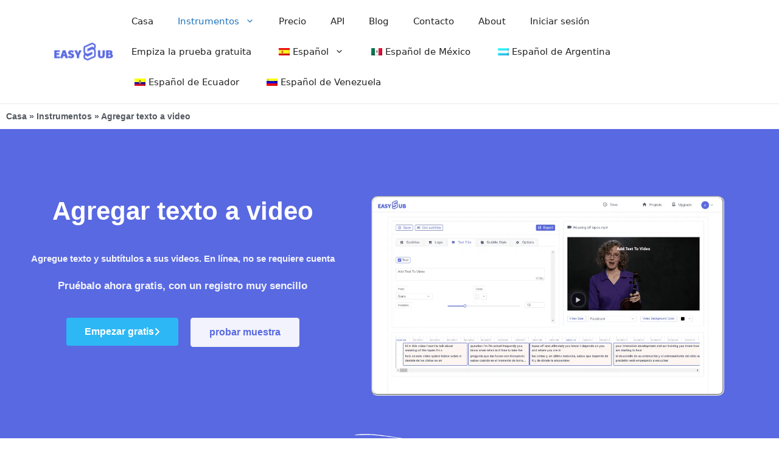

--- FILE ---
content_type: text/html; charset=UTF-8
request_url: https://easyssub.com/es/instrumentos/agregar-texto-a-video/
body_size: 50471
content:
<!DOCTYPE html><html lang="es-ES"><head><script>if(navigator.userAgent.match(/MSIE|Internet Explorer/i)||navigator.userAgent.match(/Trident\/7\..*?rv:11/i)){let e=document.location.href;if(!e.match(/[?&]nonitro/)){if(e.indexOf("?")==-1){if(e.indexOf("#")==-1){document.location.href=e+"?nonitro=1"}else{document.location.href=e.replace("#","?nonitro=1#")}}else{if(e.indexOf("#")==-1){document.location.href=e+"&nonitro=1"}else{document.location.href=e.replace("#","&nonitro=1#")}}}}</script><link rel="preconnect" href="https://www.googletagmanager.com" /><link rel="preconnect" href="https://cdn-fefie.nitrocdn.com" /><meta charset="UTF-8" /><meta name="robots" content="index, follow, max-image-preview:large, max-snippet:-1, max-video-preview:-1" /><meta name="viewport" content="width=device-width, initial-scale=1" /><title>Agregar texto a video en línea - Agregar texto a video gratis - EASYSUB</title><meta name="description" content="Agregar texto a video en línea - Agregar texto a video gratis - EASYSUB" /><meta property="og:locale" content="es_ES" /><meta property="og:type" content="article" /><meta property="og:title" content="Agregar texto a video" /><meta property="og:description" content="Agregar texto a un video - Generador automático de subtítulos en línea - Generador de subtítulos con IA - EASYSUB" /><meta property="og:url" content="https://easyssub.com/es/instrumentos/agregar-texto-a-video/" /><meta property="og:site_name" content="Generador automático de subtítulos en línea - Generador de subtítulos con IA - EASYSUB" /><meta property="article:publisher" content="https://www.facebook.com/Video-Editor-Online-Automatic-Subtitle-Generator-Online-Easyssubcom-102940055354601" /><meta property="article:published_time" content="2022-05-05T02:36:56+00:00" /><meta property="article:modified_time" content="2023-12-12T08:10:54+00:00" /><meta property="og:image" content="https://easyssub.com/wp-content/uploads/2022/05/Video-Editor-Online-Auto-Subtitles-Online-EASYSUB.png" /><meta property="og:image:width" content="2878" /><meta property="og:image:height" content="1616" /><meta property="og:image:type" content="image/png" /><meta name="author" content="admin" /><meta name="twitter:card" content="summary_large_image" /><meta name="twitter:creator" content="@chinabriefans" /><meta name="twitter:site" content="@chinabriefans" /><meta name="twitter:label1" content="Escrito por" /><meta name="twitter:data1" content="admin" /><meta name="twitter:label2" content="Tiempo de lectura" /><meta name="twitter:data2" content="2 minutos" /><meta name="generator" content="WordPress 6.9" /><meta name="generator" content="Elementor 3.34.0; features: additional_custom_breakpoints; settings: css_print_method-external, google_font-disabled, font_display-auto" /><meta name="msapplication-TileImage" content="https://easyssub.com/wp-content/uploads/2022/04/cropped-logo-270x270.jpg" /><meta name="generator" content="NitroPack" /><script>var NPSH,NitroScrollHelper;NPSH=NitroScrollHelper=function(){let e=null;const o=window.sessionStorage.getItem("nitroScrollPos");function t(){let e=JSON.parse(window.sessionStorage.getItem("nitroScrollPos"))||{};if(typeof e!=="object"){e={}}e[document.URL]=window.scrollY;window.sessionStorage.setItem("nitroScrollPos",JSON.stringify(e))}window.addEventListener("scroll",function(){if(e!==null){clearTimeout(e)}e=setTimeout(t,200)},{passive:true});let r={};r.getScrollPos=()=>{if(!o){return 0}const e=JSON.parse(o);return e[document.URL]||0};r.isScrolled=()=>{return r.getScrollPos()>document.documentElement.clientHeight*.5};return r}();</script><script>(function(){var a=false;var e=document.documentElement.classList;var i=navigator.userAgent.toLowerCase();var n=["android","iphone","ipad"];var r=n.length;var o;var d=null;for(var t=0;t<r;t++){o=n[t];if(i.indexOf(o)>-1)d=o;if(e.contains(o)){a=true;e.remove(o)}}if(a&&d){e.add(d);if(d=="iphone"||d=="ipad"){e.add("ios")}}})();</script><script type="text/worker" id="nitro-web-worker">var preloadRequests=0;var remainingCount={};var baseURI="";self.onmessage=function(e){switch(e.data.cmd){case"RESOURCE_PRELOAD":var o=e.data.requestId;remainingCount[o]=0;e.data.resources.forEach(function(e){preload(e,function(o){return function(){console.log(o+" DONE: "+e);if(--remainingCount[o]==0){self.postMessage({cmd:"RESOURCE_PRELOAD",requestId:o})}}}(o));remainingCount[o]++});break;case"SET_BASEURI":baseURI=e.data.uri;break}};async function preload(e,o){if(typeof URL!=="undefined"&&baseURI){try{var a=new URL(e,baseURI);e=a.href}catch(e){console.log("Worker error: "+e.message)}}console.log("Preloading "+e);try{var n=new Request(e,{mode:"no-cors",redirect:"follow"});await fetch(n);o()}catch(a){console.log(a);var r=new XMLHttpRequest;r.responseType="blob";r.onload=o;r.onerror=o;r.open("GET",e,true);r.send()}}</script><script id="nprl">(()=>{if(window.NPRL!=undefined)return;(function(e){var t=e.prototype;t.after||(t.after=function(){var e,t=arguments,n=t.length,r=0,i=this,o=i.parentNode,a=Node,c=String,u=document;if(o!==null){while(r<n){(e=t[r])instanceof a?(i=i.nextSibling)!==null?o.insertBefore(e,i):o.appendChild(e):o.appendChild(u.createTextNode(c(e)));++r}}})})(Element);var e,t;e=t=function(){var t=false;var r=window.URL||window.webkitURL;var i=false;var o=true;var a=2;var c=null;var u=null;var d=true;var s=window.nitroGtmExcludes!=undefined;var l=s?JSON.parse(atob(window.nitroGtmExcludes)).map(e=>new RegExp(e)):[];var f;var m;var v=null;var p=null;var g=null;var h={touch:["touchmove","touchend"],default:["mousemove","click","keydown","wheel"]};var E=true;var y=[];var w=false;var b=[];var S=0;var N=0;var L=false;var T=0;var R=null;var O=false;var A=false;var C=false;var P=[];var I=[];var M=[];var k=[];var x=false;var _={};var j=new Map;var B="noModule"in HTMLScriptElement.prototype;var q=requestAnimationFrame||mozRequestAnimationFrame||webkitRequestAnimationFrame||msRequestAnimationFrame;const D="gtm.js?id=";function H(e,t){if(!_[e]){_[e]=[]}_[e].push(t)}function U(e,t){if(_[e]){var n=0,r=_[e];for(var n=0;n<r.length;n++){r[n].call(this,t)}}}function Y(){(function(e,t){var r=null;var i=function(e){r(e)};var o=null;var a={};var c=null;var u=null;var d=0;e.addEventListener(t,function(r){if(["load","DOMContentLoaded"].indexOf(t)!=-1){if(u){Q(function(){e.triggerNitroEvent(t)})}c=true}else if(t=="readystatechange"){d++;n.ogReadyState=d==1?"interactive":"complete";if(u&&u>=d){n.documentReadyState=n.ogReadyState;Q(function(){e.triggerNitroEvent(t)})}}});e.addEventListener(t+"Nitro",function(e){if(["load","DOMContentLoaded"].indexOf(t)!=-1){if(!c){e.preventDefault();e.stopImmediatePropagation()}else{}u=true}else if(t=="readystatechange"){u=n.documentReadyState=="interactive"?1:2;if(d<u){e.preventDefault();e.stopImmediatePropagation()}}});switch(t){case"load":o="onload";break;case"readystatechange":o="onreadystatechange";break;case"pageshow":o="onpageshow";break;default:o=null;break}if(o){Object.defineProperty(e,o,{get:function(){return r},set:function(n){if(typeof n!=="function"){r=null;e.removeEventListener(t+"Nitro",i)}else{if(!r){e.addEventListener(t+"Nitro",i)}r=n}}})}Object.defineProperty(e,"addEventListener"+t,{value:function(r){if(r!=t||!n.startedScriptLoading||document.currentScript&&document.currentScript.hasAttribute("nitro-exclude")){}else{arguments[0]+="Nitro"}e.ogAddEventListener.apply(e,arguments);a[arguments[1]]=arguments[0]}});Object.defineProperty(e,"removeEventListener"+t,{value:function(t){var n=a[arguments[1]];arguments[0]=n;e.ogRemoveEventListener.apply(e,arguments)}});Object.defineProperty(e,"triggerNitroEvent"+t,{value:function(t,n){n=n||e;var r=new Event(t+"Nitro",{bubbles:true});r.isNitroPack=true;Object.defineProperty(r,"type",{get:function(){return t},set:function(){}});Object.defineProperty(r,"target",{get:function(){return n},set:function(){}});e.dispatchEvent(r)}});if(typeof e.triggerNitroEvent==="undefined"){(function(){var t=e.addEventListener;var n=e.removeEventListener;Object.defineProperty(e,"ogAddEventListener",{value:t});Object.defineProperty(e,"ogRemoveEventListener",{value:n});Object.defineProperty(e,"addEventListener",{value:function(n){var r="addEventListener"+n;if(typeof e[r]!=="undefined"){e[r].apply(e,arguments)}else{t.apply(e,arguments)}},writable:true});Object.defineProperty(e,"removeEventListener",{value:function(t){var r="removeEventListener"+t;if(typeof e[r]!=="undefined"){e[r].apply(e,arguments)}else{n.apply(e,arguments)}}});Object.defineProperty(e,"triggerNitroEvent",{value:function(t,n){var r="triggerNitroEvent"+t;if(typeof e[r]!=="undefined"){e[r].apply(e,arguments)}}})})()}}).apply(null,arguments)}Y(window,"load");Y(window,"pageshow");Y(window,"DOMContentLoaded");Y(document,"DOMContentLoaded");Y(document,"readystatechange");try{var F=new Worker(r.createObjectURL(new Blob([document.getElementById("nitro-web-worker").textContent],{type:"text/javascript"})))}catch(e){var F=new Worker("data:text/javascript;base64,"+btoa(document.getElementById("nitro-web-worker").textContent))}F.onmessage=function(e){if(e.data.cmd=="RESOURCE_PRELOAD"){U(e.data.requestId,e)}};if(typeof document.baseURI!=="undefined"){F.postMessage({cmd:"SET_BASEURI",uri:document.baseURI})}var G=function(e){if(--S==0){Q(K)}};var W=function(e){e.target.removeEventListener("load",W);e.target.removeEventListener("error",W);e.target.removeEventListener("nitroTimeout",W);if(e.type!="nitroTimeout"){clearTimeout(e.target.nitroTimeout)}if(--N==0&&S==0){Q(J)}};var X=function(e){var t=e.textContent;try{var n=r.createObjectURL(new Blob([t.replace(/^(?:<!--)?(.*?)(?:-->)?$/gm,"$1")],{type:"text/javascript"}))}catch(e){var n="data:text/javascript;base64,"+btoa(t.replace(/^(?:<!--)?(.*?)(?:-->)?$/gm,"$1"))}return n};var K=function(){n.documentReadyState="interactive";document.triggerNitroEvent("readystatechange");document.triggerNitroEvent("DOMContentLoaded");if(window.pageYOffset||window.pageXOffset){window.dispatchEvent(new Event("scroll"))}A=true;Q(function(){if(N==0){Q(J)}Q($)})};var J=function(){if(!A||O)return;O=true;R.disconnect();en();n.documentReadyState="complete";document.triggerNitroEvent("readystatechange");window.triggerNitroEvent("load",document);window.triggerNitroEvent("pageshow",document);if(window.pageYOffset||window.pageXOffset||location.hash){let e=typeof history.scrollRestoration!=="undefined"&&history.scrollRestoration=="auto";if(e&&typeof NPSH!=="undefined"&&NPSH.getScrollPos()>0&&window.pageYOffset>document.documentElement.clientHeight*.5){window.scrollTo(0,NPSH.getScrollPos())}else if(location.hash){try{let e=document.querySelector(location.hash);if(e){e.scrollIntoView()}}catch(e){}}}var e=null;if(a==1){e=eo}else{e=eu}Q(e)};var Q=function(e){setTimeout(e,0)};var V=function(e){if(e.type=="touchend"||e.type=="click"){g=e}};var $=function(){if(d&&g){setTimeout(function(e){return function(){var t=function(e,t,n){var r=new Event(e,{bubbles:true,cancelable:true});if(e=="click"){r.clientX=t;r.clientY=n}else{r.touches=[{clientX:t,clientY:n}]}return r};var n;if(e.type=="touchend"){var r=e.changedTouches[0];n=document.elementFromPoint(r.clientX,r.clientY);n.dispatchEvent(t("touchstart"),r.clientX,r.clientY);n.dispatchEvent(t("touchend"),r.clientX,r.clientY);n.dispatchEvent(t("click"),r.clientX,r.clientY)}else if(e.type=="click"){n=document.elementFromPoint(e.clientX,e.clientY);n.dispatchEvent(t("click"),e.clientX,e.clientY)}}}(g),150);g=null}};var z=function(e){if(e.tagName=="SCRIPT"&&!e.hasAttribute("data-nitro-for-id")&&!e.hasAttribute("nitro-document-write")||e.tagName=="IMG"&&(e.hasAttribute("src")||e.hasAttribute("srcset"))||e.tagName=="IFRAME"&&e.hasAttribute("src")||e.tagName=="LINK"&&e.hasAttribute("href")&&e.hasAttribute("rel")&&e.getAttribute("rel")=="stylesheet"){if(e.tagName==="IFRAME"&&e.src.indexOf("about:blank")>-1){return}var t="";switch(e.tagName){case"LINK":t=e.href;break;case"IMG":if(k.indexOf(e)>-1)return;t=e.srcset||e.src;break;default:t=e.src;break}var n=e.getAttribute("type");if(!t&&e.tagName!=="SCRIPT")return;if((e.tagName=="IMG"||e.tagName=="LINK")&&(t.indexOf("data:")===0||t.indexOf("blob:")===0))return;if(e.tagName=="SCRIPT"&&n&&n!=="text/javascript"&&n!=="application/javascript"){if(n!=="module"||!B)return}if(e.tagName==="SCRIPT"){if(k.indexOf(e)>-1)return;if(e.noModule&&B){return}let t=null;if(document.currentScript){if(document.currentScript.src&&document.currentScript.src.indexOf(D)>-1){t=document.currentScript}if(document.currentScript.hasAttribute("data-nitro-gtm-id")){e.setAttribute("data-nitro-gtm-id",document.currentScript.getAttribute("data-nitro-gtm-id"))}}else if(window.nitroCurrentScript){if(window.nitroCurrentScript.src&&window.nitroCurrentScript.src.indexOf(D)>-1){t=window.nitroCurrentScript}}if(t&&s){let n=false;for(const t of l){n=e.src?t.test(e.src):t.test(e.textContent);if(n){break}}if(!n){e.type="text/googletagmanagerscript";let n=t.hasAttribute("data-nitro-gtm-id")?t.getAttribute("data-nitro-gtm-id"):t.id;if(!j.has(n)){j.set(n,[])}let r=j.get(n);r.push(e);return}}if(!e.src){if(e.textContent.length>0){e.textContent+="\n;if(document.currentScript.nitroTimeout) {clearTimeout(document.currentScript.nitroTimeout);}; setTimeout(function() { this.dispatchEvent(new Event('load')); }.bind(document.currentScript), 0);"}else{return}}else{}k.push(e)}if(!e.hasOwnProperty("nitroTimeout")){N++;e.addEventListener("load",W,true);e.addEventListener("error",W,true);e.addEventListener("nitroTimeout",W,true);e.nitroTimeout=setTimeout(function(){console.log("Resource timed out",e);e.dispatchEvent(new Event("nitroTimeout"))},5e3)}}};var Z=function(e){if(e.hasOwnProperty("nitroTimeout")&&e.nitroTimeout){clearTimeout(e.nitroTimeout);e.nitroTimeout=null;e.dispatchEvent(new Event("nitroTimeout"))}};document.documentElement.addEventListener("load",function(e){if(e.target.tagName=="SCRIPT"||e.target.tagName=="IMG"){k.push(e.target)}},true);document.documentElement.addEventListener("error",function(e){if(e.target.tagName=="SCRIPT"||e.target.tagName=="IMG"){k.push(e.target)}},true);var ee=["appendChild","replaceChild","insertBefore","prepend","append","before","after","replaceWith","insertAdjacentElement"];var et=function(){if(s){window._nitro_setTimeout=window.setTimeout;window.setTimeout=function(e,t,...n){let r=document.currentScript||window.nitroCurrentScript;if(!r||r.src&&r.src.indexOf(D)==-1){return window._nitro_setTimeout.call(window,e,t,...n)}return window._nitro_setTimeout.call(window,function(e,t){return function(...n){window.nitroCurrentScript=e;t(...n)}}(r,e),t,...n)}}ee.forEach(function(e){HTMLElement.prototype["og"+e]=HTMLElement.prototype[e];HTMLElement.prototype[e]=function(...t){if(this.parentNode||this===document.documentElement){switch(e){case"replaceChild":case"insertBefore":t.pop();break;case"insertAdjacentElement":t.shift();break}t.forEach(function(e){if(!e)return;if(e.tagName=="SCRIPT"){z(e)}else{if(e.children&&e.children.length>0){e.querySelectorAll("script").forEach(z)}}})}return this["og"+e].apply(this,arguments)}})};var en=function(){if(s&&typeof window._nitro_setTimeout==="function"){window.setTimeout=window._nitro_setTimeout}ee.forEach(function(e){HTMLElement.prototype[e]=HTMLElement.prototype["og"+e]})};var er=async function(){if(o){ef(f);ef(V);if(v){clearTimeout(v);v=null}}if(T===1){L=true;return}else if(T===0){T=-1}n.startedScriptLoading=true;Object.defineProperty(document,"readyState",{get:function(){return n.documentReadyState},set:function(){}});var e=document.documentElement;var t={attributes:true,attributeFilter:["src"],childList:true,subtree:true};R=new MutationObserver(function(e,t){e.forEach(function(e){if(e.type=="childList"&&e.addedNodes.length>0){e.addedNodes.forEach(function(e){if(!document.documentElement.contains(e)){return}if(e.tagName=="IMG"||e.tagName=="IFRAME"||e.tagName=="LINK"){z(e)}})}if(e.type=="childList"&&e.removedNodes.length>0){e.removedNodes.forEach(function(e){if(e.tagName=="IFRAME"||e.tagName=="LINK"){Z(e)}})}if(e.type=="attributes"){var t=e.target;if(!document.documentElement.contains(t)){return}if(t.tagName=="IFRAME"||t.tagName=="LINK"||t.tagName=="IMG"||t.tagName=="SCRIPT"){z(t)}}})});R.observe(e,t);if(!s){et()}await Promise.all(P);var r=b.shift();var i=null;var a=false;while(r){var c;var u=JSON.parse(atob(r.meta));var d=u.delay;if(r.type=="inline"){var l=document.getElementById(r.id);if(l){l.remove()}else{r=b.shift();continue}c=X(l);if(c===false){r=b.shift();continue}}else{c=r.src}if(!a&&r.type!="inline"&&(typeof u.attributes.async!="undefined"||typeof u.attributes.defer!="undefined")){if(i===null){i=r}else if(i===r){a=true}if(!a){b.push(r);r=b.shift();continue}}var m=document.createElement("script");m.src=c;m.setAttribute("data-nitro-for-id",r.id);for(var p in u.attributes){try{if(u.attributes[p]===false){m.setAttribute(p,"")}else{m.setAttribute(p,u.attributes[p])}}catch(e){console.log("Error while setting script attribute",m,e)}}m.async=false;if(u.canonicalLink!=""&&Object.getOwnPropertyDescriptor(m,"src")?.configurable!==false){(e=>{Object.defineProperty(m,"src",{get:function(){return e.canonicalLink},set:function(){}})})(u)}if(d){setTimeout((function(e,t){var n=document.querySelector("[data-nitro-marker-id='"+t+"']");if(n){n.after(e)}else{document.head.appendChild(e)}}).bind(null,m,r.id),d)}else{m.addEventListener("load",G);m.addEventListener("error",G);if(!m.noModule||!B){S++}var g=document.querySelector("[data-nitro-marker-id='"+r.id+"']");if(g){Q(function(e,t){return function(){e.after(t)}}(g,m))}else{Q(function(e){return function(){document.head.appendChild(e)}}(m))}}r=b.shift()}};var ei=function(){var e=document.getElementById("nitro-deferred-styles");var t=document.createElement("div");t.innerHTML=e.textContent;return t};var eo=async function(e){isPreload=e&&e.type=="NitroPreload";if(!isPreload){T=-1;E=false;if(o){ef(f);ef(V);if(v){clearTimeout(v);v=null}}}if(w===false){var t=ei();let e=t.querySelectorAll('style,link[rel="stylesheet"]');w=e.length;if(w){let e=document.getElementById("nitro-deferred-styles-marker");e.replaceWith.apply(e,t.childNodes)}else if(isPreload){Q(ed)}else{es()}}else if(w===0&&!isPreload){es()}};var ea=function(){var e=ei();var t=e.childNodes;var n;var r=[];for(var i=0;i<t.length;i++){n=t[i];if(n.href){r.push(n.href)}}var o="css-preload";H(o,function(e){eo(new Event("NitroPreload"))});if(r.length){F.postMessage({cmd:"RESOURCE_PRELOAD",resources:r,requestId:o})}else{Q(function(){U(o)})}};var ec=function(){if(T===-1)return;T=1;var e=[];var t,n;for(var r=0;r<b.length;r++){t=b[r];if(t.type!="inline"){if(t.src){n=JSON.parse(atob(t.meta));if(n.delay)continue;if(n.attributes.type&&n.attributes.type=="module"&&!B)continue;e.push(t.src)}}}if(e.length){var i="js-preload";H(i,function(e){T=2;if(L){Q(er)}});F.postMessage({cmd:"RESOURCE_PRELOAD",resources:e,requestId:i})}};var eu=function(){while(I.length){style=I.shift();if(style.hasAttribute("nitropack-onload")){style.setAttribute("onload",style.getAttribute("nitropack-onload"));Q(function(e){return function(){e.dispatchEvent(new Event("load"))}}(style))}}while(M.length){style=M.shift();if(style.hasAttribute("nitropack-onerror")){style.setAttribute("onerror",style.getAttribute("nitropack-onerror"));Q(function(e){return function(){e.dispatchEvent(new Event("error"))}}(style))}}};var ed=function(){if(!x){if(i){Q(function(){var e=document.getElementById("nitro-critical-css");if(e){e.remove()}})}x=true;onStylesLoadEvent=new Event("NitroStylesLoaded");onStylesLoadEvent.isNitroPack=true;window.dispatchEvent(onStylesLoadEvent)}};var es=function(){if(a==2){Q(er)}else{eu()}};var el=function(e){m.forEach(function(t){document.addEventListener(t,e,true)})};var ef=function(e){m.forEach(function(t){document.removeEventListener(t,e,true)})};if(s){et()}return{setAutoRemoveCriticalCss:function(e){i=e},registerScript:function(e,t,n){b.push({type:"remote",src:e,id:t,meta:n})},registerInlineScript:function(e,t){b.push({type:"inline",id:e,meta:t})},registerStyle:function(e,t,n){y.push({href:e,rel:t,media:n})},onLoadStyle:function(e){I.push(e);if(w!==false&&--w==0){Q(ed);if(E){E=false}else{es()}}},onErrorStyle:function(e){M.push(e);if(w!==false&&--w==0){Q(ed);if(E){E=false}else{es()}}},loadJs:function(e,t){if(!e.src){var n=X(e);if(n!==false){e.src=n;e.textContent=""}}if(t){Q(function(e,t){return function(){e.after(t)}}(t,e))}else{Q(function(e){return function(){document.head.appendChild(e)}}(e))}},loadQueuedResources:async function(){window.dispatchEvent(new Event("NitroBootStart"));if(p){clearTimeout(p);p=null}window.removeEventListener("load",e.loadQueuedResources);f=a==1?er:eo;if(!o||g){Q(f)}else{if(navigator.userAgent.indexOf(" Edge/")==-1){ea();H("css-preload",ec)}el(f);if(u){if(c){v=setTimeout(f,c)}}else{}}},fontPreload:function(e){var t="critical-fonts";H(t,function(e){document.getElementById("nitro-critical-fonts").type="text/css"});F.postMessage({cmd:"RESOURCE_PRELOAD",resources:e,requestId:t})},boot:function(){if(t)return;t=true;C=typeof NPSH!=="undefined"&&NPSH.isScrolled();let n=document.prerendering;if(location.hash||C||n){o=false}m=h.default.concat(h.touch);p=setTimeout(e.loadQueuedResources,1500);el(V);if(C){e.loadQueuedResources()}else{window.addEventListener("load",e.loadQueuedResources)}},addPrerequisite:function(e){P.push(e)},getTagManagerNodes:function(e){if(!e)return j;return j.get(e)??[]}}}();var n,r;n=r=function(){var t=document.write;return{documentWrite:function(n,r){if(n&&n.hasAttribute("nitro-exclude")){return t.call(document,r)}var i=null;if(n.documentWriteContainer){i=n.documentWriteContainer}else{i=document.createElement("span");n.documentWriteContainer=i}var o=null;if(n){if(n.hasAttribute("data-nitro-for-id")){o=document.querySelector('template[data-nitro-marker-id="'+n.getAttribute("data-nitro-for-id")+'"]')}else{o=n}}i.innerHTML+=r;i.querySelectorAll("script").forEach(function(e){e.setAttribute("nitro-document-write","")});if(!i.parentNode){if(o){o.parentNode.insertBefore(i,o)}else{document.body.appendChild(i)}}var a=document.createElement("span");a.innerHTML=r;var c=a.querySelectorAll("script");if(c.length){c.forEach(function(t){var n=t.getAttributeNames();var r=document.createElement("script");n.forEach(function(e){r.setAttribute(e,t.getAttribute(e))});r.async=false;if(!t.src&&t.textContent){r.textContent=t.textContent}e.loadJs(r,o)})}},TrustLogo:function(e,t){var n=document.getElementById(e);var r=document.createElement("img");r.src=t;n.parentNode.insertBefore(r,n)},documentReadyState:"loading",ogReadyState:document.readyState,startedScriptLoading:false,loadScriptDelayed:function(e,t){setTimeout(function(){var t=document.createElement("script");t.src=e;document.head.appendChild(t)},t)}}}();document.write=function(e){n.documentWrite(document.currentScript,e)};document.writeln=function(e){n.documentWrite(document.currentScript,e+"\n")};window.NPRL=e;window.NitroResourceLoader=t;window.NPh=n;window.NitroPackHelper=r})();</script><style id="nitro-fonts">@font-face{font-family:"Font Awesome 6 Brands";font-style:normal;font-weight:400;font-display:auto;src:url("https://cdn-fefie.nitrocdn.com/nKRbKRDmtsgGyRuPDEQEItGwyIsdhWBB/assets/static/source/rev-9ccfc2f/easyssub.com/wp-content/plugins/unlimited-elements-for-elementor-premium/assets_libraries/font-awesome6/fa-brands-400.woff2") format("woff2")}@font-face{font-family:"Font Awesome 6 Free";font-style:normal;font-weight:400;font-display:auto;src:url("https://cdn-fefie.nitrocdn.com/nKRbKRDmtsgGyRuPDEQEItGwyIsdhWBB/assets/static/source/rev-9ccfc2f/easyssub.com/wp-content/plugins/unlimited-elements-for-elementor-premium/assets_libraries/font-awesome6/fa-regular-400.woff2") format("woff2")}@font-face{font-family:"Font Awesome 6 Free";font-style:normal;font-weight:900;font-display:auto;src:url("https://cdn-fefie.nitrocdn.com/nKRbKRDmtsgGyRuPDEQEItGwyIsdhWBB/assets/static/source/rev-9ccfc2f/easyssub.com/wp-content/plugins/unlimited-elements-for-elementor-premium/assets_libraries/font-awesome6/fa-solid-900.woff2") format("woff2")}</style><style type="text/css" id="nitro-critical-css">@charset "UTF-8";.wp-block-image img{box-sizing:border-box;height:auto;max-width:100%;vertical-align:bottom}ul{box-sizing:border-box}:root{--wp-block-synced-color:#7a00df;--wp-block-synced-color--rgb:122,0,223;--wp-bound-block-color:var(--wp-block-synced-color);--wp-editor-canvas-background:#ddd;--wp-admin-theme-color:#007cba;--wp-admin-theme-color--rgb:0,124,186;--wp-admin-theme-color-darker-10:#006ba1;--wp-admin-theme-color-darker-10--rgb:0,107,160.5;--wp-admin-theme-color-darker-20:#005a87;--wp-admin-theme-color-darker-20--rgb:0,90,135;--wp-admin-border-width-focus:2px}:root{--wp--preset--font-size--normal:16px;--wp--preset--font-size--huge:42px}.screen-reader-text{border:0;clip-path:inset(50%);height:1px;margin:-1px;overflow:hidden;padding:0;position:absolute;width:1px;word-wrap:normal !important}html :where(img[class*=wp-image-]){height:auto;max-width:100%}:where(figure){margin:0 0 1em}:root{--wp--preset--aspect-ratio--square:1;--wp--preset--aspect-ratio--4-3:4/3;--wp--preset--aspect-ratio--3-4:3/4;--wp--preset--aspect-ratio--3-2:3/2;--wp--preset--aspect-ratio--2-3:2/3;--wp--preset--aspect-ratio--16-9:16/9;--wp--preset--aspect-ratio--9-16:9/16;--wp--preset--color--black:#000;--wp--preset--color--cyan-bluish-gray:#abb8c3;--wp--preset--color--white:#fff;--wp--preset--color--pale-pink:#f78da7;--wp--preset--color--vivid-red:#cf2e2e;--wp--preset--color--luminous-vivid-orange:#ff6900;--wp--preset--color--luminous-vivid-amber:#fcb900;--wp--preset--color--light-green-cyan:#7bdcb5;--wp--preset--color--vivid-green-cyan:#00d084;--wp--preset--color--pale-cyan-blue:#8ed1fc;--wp--preset--color--vivid-cyan-blue:#0693e3;--wp--preset--color--vivid-purple:#9b51e0;--wp--preset--color--contrast:var(--contrast);--wp--preset--color--contrast-2:var(--contrast-2);--wp--preset--color--contrast-3:var(--contrast-3);--wp--preset--color--base:var(--base);--wp--preset--color--base-2:var(--base-2);--wp--preset--color--base-3:var(--base-3);--wp--preset--color--accent:var(--accent);--wp--preset--gradient--vivid-cyan-blue-to-vivid-purple:linear-gradient(135deg,#0693e3 0%,#9b51e0 100%);--wp--preset--gradient--light-green-cyan-to-vivid-green-cyan:linear-gradient(135deg,#7adcb4 0%,#00d082 100%);--wp--preset--gradient--luminous-vivid-amber-to-luminous-vivid-orange:linear-gradient(135deg,#fcb900 0%,#ff6900 100%);--wp--preset--gradient--luminous-vivid-orange-to-vivid-red:linear-gradient(135deg,#ff6900 0%,#cf2e2e 100%);--wp--preset--gradient--very-light-gray-to-cyan-bluish-gray:linear-gradient(135deg,#eee 0%,#a9b8c3 100%);--wp--preset--gradient--cool-to-warm-spectrum:linear-gradient(135deg,#4aeadc 0%,#9778d1 20%,#cf2aba 40%,#ee2c82 60%,#fb6962 80%,#fef84c 100%);--wp--preset--gradient--blush-light-purple:linear-gradient(135deg,#ffceec 0%,#9896f0 100%);--wp--preset--gradient--blush-bordeaux:linear-gradient(135deg,#fecda5 0%,#fe2d2d 50%,#6b003e 100%);--wp--preset--gradient--luminous-dusk:linear-gradient(135deg,#ffcb70 0%,#c751c0 50%,#4158d0 100%);--wp--preset--gradient--pale-ocean:linear-gradient(135deg,#fff5cb 0%,#b6e3d4 50%,#33a7b5 100%);--wp--preset--gradient--electric-grass:linear-gradient(135deg,#caf880 0%,#71ce7e 100%);--wp--preset--gradient--midnight:linear-gradient(135deg,#020381 0%,#2874fc 100%);--wp--preset--font-size--small:13px;--wp--preset--font-size--medium:20px;--wp--preset--font-size--large:36px;--wp--preset--font-size--x-large:42px;--wp--preset--spacing--20:.44rem;--wp--preset--spacing--30:.67rem;--wp--preset--spacing--40:1rem;--wp--preset--spacing--50:1.5rem;--wp--preset--spacing--60:2.25rem;--wp--preset--spacing--70:3.38rem;--wp--preset--spacing--80:5.06rem;--wp--preset--shadow--natural:6px 6px 9px rgba(0,0,0,.2);--wp--preset--shadow--deep:12px 12px 50px rgba(0,0,0,.4);--wp--preset--shadow--sharp:6px 6px 0px rgba(0,0,0,.2);--wp--preset--shadow--outlined:6px 6px 0px -3px #fff,6px 6px #000;--wp--preset--shadow--crisp:6px 6px 0px #000}.menu-item-object-language_switcher .trp-flag-image{display:inline-block;margin:-1px 5px;vertical-align:baseline;padding:0;border:0;border-radius:0}body,figure,h1,h2,h3,html,li,p,ul{margin:0;padding:0;border:0}html{font-family:sans-serif;-webkit-text-size-adjust:100%;-ms-text-size-adjust:100%;-webkit-font-smoothing:antialiased;-moz-osx-font-smoothing:grayscale}html{box-sizing:border-box}*,::after,::before{box-sizing:inherit}button{font-family:inherit;font-size:100%;margin:0}::-moz-focus-inner{border-style:none;padding:0}:-moz-focusring{outline:1px dotted ButtonText}body,button{font-family:-apple-system,system-ui,BlinkMacSystemFont,"Segoe UI",Helvetica,Arial,sans-serif,"Apple Color Emoji","Segoe UI Emoji","Segoe UI Symbol";font-weight:400;text-transform:none;font-size:17px;line-height:1.5}p{margin-bottom:1.5em}h1,h2,h3{font-family:inherit;font-size:100%;font-style:inherit;font-weight:inherit}h1{font-size:42px;margin-bottom:20px;line-height:1.2em;font-weight:400;text-transform:none}h2{font-size:35px;margin-bottom:20px;line-height:1.2em;font-weight:400;text-transform:none}h3{font-size:29px;margin-bottom:20px;line-height:1.2em;font-weight:400;text-transform:none}ul{margin:0 0 1.5em 3em}ul{list-style:disc}li>ul{margin-bottom:0;margin-left:1.5em}strong{font-weight:700}i{font-style:italic}figure{margin:0}img{height:auto;max-width:100%}button{background:#55555e;color:#fff;border:1px solid transparent;-webkit-appearance:button;padding:10px 20px}a{text-decoration:none}.size-full,.size-large{max-width:100%;height:auto}.screen-reader-text{border:0;clip:rect(1px,1px,1px,1px);clip-path:inset(50%);height:1px;margin:-1px;overflow:hidden;padding:0;position:absolute !important;width:1px;word-wrap:normal !important}.main-navigation{z-index:100;padding:0;clear:both;display:block}.main-navigation a{display:block;text-decoration:none;font-weight:400;text-transform:none;font-size:15px}.main-navigation ul{list-style:none;margin:0;padding-left:0}.main-navigation .main-nav ul li a{padding-left:20px;padding-right:20px;line-height:60px}.inside-navigation{position:relative}.main-navigation .inside-navigation{display:flex;align-items:center;flex-wrap:wrap;justify-content:space-between}.main-navigation .main-nav>ul{display:flex;flex-wrap:wrap;align-items:center}.main-navigation li{position:relative}.main-navigation ul ul{display:block;box-shadow:1px 1px 0 rgba(0,0,0,.1);float:left;position:absolute;left:-99999px;opacity:0;z-index:99999;width:200px;text-align:left;top:auto;height:0;overflow:hidden}.main-navigation ul ul a{display:block}.main-navigation ul ul li{width:100%}.main-navigation .main-nav ul ul li a{line-height:normal;padding:10px 20px;font-size:14px}.main-navigation .main-nav ul li.menu-item-has-children>a{padding-right:0;position:relative}.nav-float-right .main-navigation ul ul ul{top:0}.menu-item-has-children .dropdown-menu-toggle{display:inline-block;height:100%;clear:both;padding-right:20px;padding-left:10px}.menu-item-has-children ul .dropdown-menu-toggle{padding-top:10px;padding-bottom:10px;margin-top:-10px}nav ul ul .menu-item-has-children .dropdown-menu-toggle{float:right}.site-header{position:relative}.inside-header{padding:20px 40px}.site-logo{display:inline-block;max-width:100%}.site-header .header-image{vertical-align:middle}.inside-header{display:flex;align-items:center}.nav-float-right #site-navigation{margin-left:auto}.site-content{word-wrap:break-word}.site-content{display:flex}.grid-container{margin-left:auto;margin-right:auto;max-width:1200px}.full-width-content .container.grid-container{max-width:100%}.gp-icon{display:inline-flex;align-self:center}.gp-icon svg{height:1em;width:1em;top:.125em;position:relative;fill:currentColor}.icon-menu-bars svg:nth-child(2){display:none}.container.grid-container{width:auto}.menu-toggle{display:none}.menu-toggle{padding:0 20px;line-height:60px;margin:0;font-weight:400;text-transform:none;font-size:15px}button.menu-toggle{background-color:transparent;flex-grow:1;border:0;text-align:center}.mobile-menu-control-wrapper{display:none;margin-left:auto;align-items:center}body{background-color:var(--base-2);color:var(--contrast)}a{color:var(--accent)}a{text-decoration:underline}.main-navigation a{text-decoration:none}:root{--contrast:#222;--contrast-2:#575760;--contrast-3:#b2b2be;--base:#f0f0f0;--base-2:#f7f8f9;--base-3:#fff;--accent:#1e73be}:root .has-contrast-color{color:var(--contrast)}.site-header{background-color:var(--base-3)}.mobile-menu-control-wrapper .menu-toggle{background-color:rgba(0,0,0,.02)}.main-navigation,.main-navigation ul ul{background-color:var(--base-3)}.main-navigation .main-nav ul li a,.main-navigation .menu-toggle{color:var(--contrast)}.main-navigation .main-nav ul li[class*="current-menu-"]>a{color:var(--accent)}.main-navigation ul ul{background-color:var(--base-3)}button{color:#fff;background-color:#55555e}:root{--gp-search-modal-bg-color:var(--base-3);--gp-search-modal-text-color:var(--contrast);--gp-search-modal-overlay-bg-color:rgba(0,0,0,.2)}.inside-header{padding:10px 40px 10px 40px}.main-navigation .main-nav ul li a,.menu-toggle{line-height:50px}.elementor-template-full-width .site-content{display:block}header{border-bottom:1px solid #e9e9e9}:root{--direction-multiplier:1}.elementor-screen-only,.screen-reader-text{height:1px;margin:-1px;overflow:hidden;padding:0;position:absolute;top:-10000em;width:1px;clip:rect(0,0,0,0);border:0}.elementor-clearfix:after{clear:both;content:"";display:block;height:0;width:0}.elementor *,.elementor :after,.elementor :before{box-sizing:border-box}.elementor a{box-shadow:none;text-decoration:none}.elementor img{border:none;border-radius:0;box-shadow:none;height:auto;max-width:100%}.elementor .elementor-background-overlay{inset:0;position:absolute}.elementor-widget-wrap .elementor-element.elementor-widget__width-auto{max-width:100%}.elementor-element{--flex-direction:initial;--flex-wrap:initial;--justify-content:initial;--align-items:initial;--align-content:initial;--gap:initial;--flex-basis:initial;--flex-grow:initial;--flex-shrink:initial;--order:initial;--align-self:initial;align-self:var(--align-self);flex-basis:var(--flex-basis);flex-grow:var(--flex-grow);flex-shrink:var(--flex-shrink);order:var(--order)}.elementor-element:where(.e-con-full,.elementor-widget){align-content:var(--align-content);align-items:var(--align-items);flex-direction:var(--flex-direction);flex-wrap:var(--flex-wrap);gap:var(--row-gap) var(--column-gap);justify-content:var(--justify-content)}:root{--page-title-display:block}.elementor-section{position:relative}.elementor-section .elementor-container{display:flex;margin-inline:auto;position:relative}.elementor-section.elementor-section-boxed>.elementor-container{max-width:1140px}.elementor-widget-wrap{align-content:flex-start;flex-wrap:wrap;position:relative;width:100%}.elementor:not(.elementor-bc-flex-widget) .elementor-widget-wrap{display:flex}.elementor-widget-wrap>.elementor-element{width:100%}.elementor-widget{position:relative}.elementor-widget:not(:last-child){margin-block-end:var(--kit-widget-spacing,20px)}.elementor-widget:not(:last-child).elementor-widget__width-auto{margin-block-end:0}.elementor-column{display:flex;min-height:1px;position:relative}.elementor-column-gap-default>.elementor-column>.elementor-element-populated{padding:10px}@media (min-width:768px){.elementor-column.elementor-col-50{width:50%}.elementor-column.elementor-col-100{width:100%}}@media (prefers-reduced-motion:no-preference){html{scroll-behavior:smooth}}.elementor-heading-title{line-height:1;margin:0;padding:0}.elementor-button{background-color:#69727d;border-radius:3px;color:#fff;display:inline-block;fill:#fff;font-size:15px;line-height:1;padding:12px 24px;text-align:center}.elementor-button:visited{color:#fff}.elementor-button-content-wrapper{display:flex;flex-direction:row;gap:5px;justify-content:center}.elementor-button-icon{align-items:center;display:flex}.elementor-button-text{display:inline-block}.elementor-button.elementor-size-md{border-radius:4px;font-size:16px;padding:15px 30px}.elementor-button span{text-decoration:inherit}.elementor-widget-image{text-align:center}.elementor-widget-image img{display:inline-block;vertical-align:middle}.elementor-widget-heading .elementor-heading-title.elementor-size-small{font-size:15px}.elementor-widget-breadcrumbs{font-size:.85em}.elementor-widget-breadcrumbs p{margin-bottom:0}.elementor-widget-image-box .elementor-image-box-content{width:100%}.elementor-widget-image-box .elementor-image-box-wrapper{text-align:center}.elementor-shape{direction:ltr;left:0;line-height:0;overflow:hidden;position:absolute;width:100%}.elementor-shape-bottom{bottom:-1px}.elementor-shape-bottom:not([data-negative=true]) svg{z-index:-1}.elementor-shape[data-negative=false].elementor-shape-bottom{transform:rotate(180deg)}.elementor-shape svg{display:block;left:50%;position:relative;transform:translateX(-50%);width:calc(100% + 1.3px)}.elementor-shape .elementor-shape-fill{fill:#fff;transform:rotateY(0deg);transform-origin:center}.elementor-toggle .elementor-tab-title .elementor-toggle-icon .elementor-toggle-icon-opened{display:none}.elementor-toggle .elementor-tab-content{border-block-end:1px solid #d5d8dc;display:none;padding:15px}.elementor-kit-7{--e-global-color-primary:#000;--e-global-color-secondary:#54595f;--e-global-color-text:#7a7a7a;--e-global-color-accent:#61ce70;--e-global-color-f1551ab:#5969e2;--e-global-color-b6937f2:#7795f8;--e-global-color-c64c6f6:#f2f3fc;--e-global-color-b2d5efa:#00bcff;--e-global-color-23e8f38:#686161;--e-global-color-844852d:#2db7f5;--e-global-color-6e4c9d9:#f2f3fc;--e-global-typography-primary-font-family:"Raleway";--e-global-typography-primary-font-weight:600;--e-global-typography-secondary-font-family:"Raleway";--e-global-typography-secondary-font-weight:400;--e-global-typography-text-font-family:"Raleway";--e-global-typography-text-font-weight:400;--e-global-typography-accent-font-family:"Raleway";--e-global-typography-accent-font-weight:500;background-color:#fff}.elementor-section.elementor-section-boxed>.elementor-container{max-width:1200px}.elementor-widget:not(:last-child){margin-block-end:20px}.elementor-element{--widgets-spacing:20px 20px;--widgets-spacing-row:20px;--widgets-spacing-column:20px}.elementor-widget-button .elementor-button{background-color:var(--e-global-color-accent);font-family:var(--e-global-typography-accent-font-family),Sans-serif;font-weight:var(--e-global-typography-accent-font-weight)}.elementor-widget-heading .elementor-heading-title{font-family:var(--e-global-typography-primary-font-family),Sans-serif;font-weight:var(--e-global-typography-primary-font-weight);color:var(--e-global-color-primary)}.elementor-widget-breadcrumbs{font-family:var(--e-global-typography-secondary-font-family),Sans-serif;font-weight:var(--e-global-typography-secondary-font-weight)}.elementor-553 .elementor-element.elementor-element-f62d7b4>.elementor-widget-container{margin:0px 0px 0px 0px;padding:0px 0px 0px 0px}.elementor-553 .elementor-element.elementor-element-f62d7b4{font-family:"Raleway",Sans-serif;font-weight:600;color:var(--e-global-color-secondary)}.elementor-553 .elementor-element.elementor-element-f62d7b4 a{color:var(--e-global-color-secondary)}.elementor-553 .elementor-element.elementor-element-a7d5866:not(.elementor-motion-effects-element-type-background){background-color:var(--e-global-color-f1551ab)}.elementor-553 .elementor-element.elementor-element-a7d5866{margin-top:0px;margin-bottom:0px;padding:100px 0px 150px 0px}.elementor-553 .elementor-element.elementor-element-a7d5866>.elementor-shape-bottom svg{height:100px}.elementor-widget-image-box .elementor-image-box-title{font-family:var(--e-global-typography-primary-font-family),Sans-serif;font-weight:var(--e-global-typography-primary-font-weight);color:var(--e-global-color-primary)}.elementor-553 .elementor-element.elementor-element-f718016 .elementor-image-box-title{font-family:"Raleway",Sans-serif;font-weight:800;color:#fff}.elementor-widget-heading .elementor-heading-title{font-family:var(--e-global-typography-primary-font-family),Sans-serif;font-weight:var(--e-global-typography-primary-font-weight);color:var(--e-global-color-primary)}.elementor-553 .elementor-element.elementor-element-db8f049>.elementor-widget-container{margin:0px 0px 0px 0px;padding:0px 0px 0px 0px}.elementor-553 .elementor-element.elementor-element-db8f049{text-align:center}.elementor-553 .elementor-element.elementor-element-db8f049 .elementor-heading-title{font-family:"Raleway",Sans-serif;font-weight:600;-webkit-text-stroke-color:#000;stroke:#000;color:var(--e-global-color-c64c6f6)}.elementor-553 .elementor-element.elementor-element-697af1a{text-align:center}.elementor-553 .elementor-element.elementor-element-697af1a .elementor-heading-title{color:var(--e-global-color-c64c6f6)}.elementor-553 .elementor-element.elementor-element-7494108{margin-top:0px;margin-bottom:0px}.elementor-553 .elementor-element.elementor-element-dd2b92c.elementor-column>.elementor-widget-wrap{justify-content:center}.elementor-widget-button .elementor-button{background-color:var(--e-global-color-accent);font-family:var(--e-global-typography-accent-font-family),Sans-serif;font-weight:var(--e-global-typography-accent-font-weight)}.elementor-553 .elementor-element.elementor-element-35386fd .elementor-button{background-color:var(--e-global-color-844852d);font-family:"Raleway",Sans-serif;font-size:16px;font-weight:700}.elementor-553 .elementor-element.elementor-element-35386fd{width:auto;max-width:auto}.elementor-553 .elementor-element.elementor-element-35386fd>.elementor-widget-container{margin:10px 10px 10px 10px}.elementor-553 .elementor-element.elementor-element-35386fd .elementor-button-content-wrapper{flex-direction:row-reverse}.elementor-553 .elementor-element.elementor-element-0b70de0 .elementor-button{background-color:var(--e-global-color-c64c6f6);font-family:"Raleway",Sans-serif;font-weight:700;fill:#5969e2;color:#5969e2;border-style:solid;border-width:1px 1px 1px 1px;border-color:#ececec}.elementor-553 .elementor-element.elementor-element-0b70de0{width:auto;max-width:auto}.elementor-553 .elementor-element.elementor-element-0b70de0>.elementor-widget-container{margin:10px 10px 10px 10px}.elementor-553 .elementor-element.elementor-element-d1bc45e{text-align:center}.elementor-553 .elementor-element.elementor-element-d1bc45e img{border-style:groove;border-radius:10px 10px 10px 10px}.elementor-553 .elementor-element.elementor-element-a1437ce>.elementor-container{max-width:961px}.elementor-553 .elementor-element.elementor-element-a1437ce>.elementor-background-overlay{opacity:.5}.elementor-553 .elementor-element.elementor-element-a1437ce{margin-top:50px;margin-bottom:40px}.elementor-553 .elementor-element.elementor-element-791d42b{text-align:center}.elementor-553 .elementor-element.elementor-element-791d42b .elementor-heading-title{font-family:"Raleway",Sans-serif;font-weight:700;color:#222}.elementor-widget-theme-post-content{color:var(--e-global-color-text);font-family:var(--e-global-typography-text-font-family),Sans-serif;font-weight:var(--e-global-typography-text-font-weight)}.elementor-553 .elementor-element.elementor-element-d9e47a2>.elementor-widget-container{margin:80px 0px 0px 0px}.elementor-widget-toggle .elementor-tab-content{color:var(--e-global-color-text);font-family:var(--e-global-typography-text-font-family),Sans-serif;font-weight:var(--e-global-typography-text-font-weight)}.elementor-widget-ucaddon_post_grid .ue-no-posts-found{font-family:var(--e-global-typography-text-font-family),Sans-serif;font-weight:var(--e-global-typography-text-font-weight)}.elementor-553 .elementor-element.elementor-element-c6a7eb4 .ue-no-posts-found{color:#000;background-color:#e8e8e8;padding:20px 20px 20px 20px;border-style:solid;border-width:1px 1px 1px 1px;border-color:#c4c4c4}:root{--gb-container-width:1200px}.fas{-moz-osx-font-smoothing:grayscale;-webkit-font-smoothing:antialiased;display:inline-block;font-style:normal;font-variant:normal;text-rendering:auto;line-height:1}.fa-angle-right:before{content:""}.fa-caret-up:before{content:""}.fas{font-family:"Font Awesome 5 Free";font-weight:900}.fas{-moz-osx-font-smoothing:grayscale;-webkit-font-smoothing:antialiased;display:var(--fa-display,inline-block);font-style:normal;font-variant:normal;line-height:1;text-rendering:auto}.fas{font-family:"Font Awesome 6 Free"}.fa-angle-right::before{content:""}.fa-caret-up::before{content:""}:host,:root{--fa-style-family-brands:"Font Awesome 6 Brands";--fa-font-brands:normal 400 1em/1 "Font Awesome 6 Brands";--fa-style-family-classic:"Font Awesome 6 Free";--fa-font-regular:normal 400 1em/1 "Font Awesome 6 Free";--fa-style-family-classic:"Font Awesome 6 Free";--fa-font-solid:normal 900 1em/1 "Font Awesome 6 Free"}.fas{font-weight:900}:where(section h1),:where(article h1),:where(nav h1),:where(aside h1){font-size:2em}</style>       <link rel="canonical" href="https://easyssub.com/es/instrumentos/agregar-texto-a-video/" />                      <script type="application/ld+json" class="yoast-schema-graph">{"@context":"https:\/\/schema.org","@graph":[{"@type":"Article","@id":"https:\/\/easyssub.com\/tools\/add-text-to-video\/#article","isPartOf":{"@id":"https:\/\/easyssub.com\/tools\/add-text-to-video\/"},"author":{"name":"administraci\u00f3n","@id":"https:\/\/easyssub.com\/#\/schema\/person\/54c490dc7b5466a2fe666dd9739ee88c"},"headline":"Add Text to Video","datePublished":"2022-05-05T02:36:56+00:00","dateModified":"2023-12-12T08:10:54+00:00","mainEntityOfPage":{"@id":"https:\/\/easyssub.com\/tools\/add-text-to-video\/"},"wordCount":208,"publisher":{"@id":"https:\/\/easyssub.com\/#organization"},"image":{"@id":"https:\/\/easyssub.com\/tools\/add-text-to-video\/#primaryimage"},"thumbnailUrl":"https:\/\/easyssub.com\/wp-content\/uploads\/2022\/05\/Video-Editor-Online-Auto-Subtitles-Online-EASYSUB.png","articleSection":["Instrumentos"],"inLanguage":"es"},{"@type":"WebPage","@id":"https:\/\/easyssub.com\/tools\/add-text-to-video\/","url":"https:\/\/easyssub.com\/tools\/add-text-to-video\/","name":"Agregar texto a video en l\u00ednea - Agregar texto a video gratis - EASYSUB","isPartOf":{"@id":"https:\/\/easyssub.com\/#website"},"primaryImageOfPage":{"@id":"https:\/\/easyssub.com\/tools\/add-text-to-video\/#primaryimage"},"image":{"@id":"https:\/\/easyssub.com\/tools\/add-text-to-video\/#primaryimage"},"thumbnailUrl":"https:\/\/easyssub.com\/wp-content\/uploads\/2022\/05\/Video-Editor-Online-Auto-Subtitles-Online-EASYSUB.png","datePublished":"2022-05-05T02:36:56+00:00","dateModified":"2023-12-12T08:10:54+00:00","description":"Agregar texto a video en l\u00ednea - Agregar texto a video gratis - EASYSUB","breadcrumb":{"@id":"https:\/\/easyssub.com\/tools\/add-text-to-video\/#breadcrumb"},"inLanguage":"es","potentialAction":[{"@type":"ReadAction","target":["https:\/\/easyssub.com\/tools\/add-text-to-video\/"]}]},{"@type":"ImageObject","inLanguage":"es","@id":"https:\/\/easyssub.com\/tools\/add-text-to-video\/#primaryimage","url":"https:\/\/easyssub.com\/wp-content\/uploads\/2022\/05\/Video-Editor-Online-Auto-Subtitles-Online-EASYSUB.png","contentUrl":"https:\/\/easyssub.com\/wp-content\/uploads\/2022\/05\/Video-Editor-Online-Auto-Subtitles-Online-EASYSUB.png","width":2878,"height":1616},{"@type":"BreadcrumbList","@id":"https:\/\/easyssub.com\/tools\/add-text-to-video\/#breadcrumb","itemListElement":[{"@type":"ListItem","position":1,"name":"Casa","item":"https:\/\/easyssub.com\/"},{"@type":"ListItem","position":2,"name":"Instrumentos","item":"https:\/\/easyssub.com\/bn_bd\/\u099f\u09c1\u09b2\u09b8\/"},{"@type":"ListItem","position":3,"name":"Agregar texto a video"}]},{"@type":"WebSite","@id":"https:\/\/easyssub.com\/#website","url":"https:\/\/easyssub.com\/","name":"Generador de subt\u00edtulos con IA: generador autom\u00e1tico de subt\u00edtulos en l\u00ednea gratuito - EASYSUB","description":"Generador de subt\u00edtulos AI gratuito con video a texto, subt\u00edtulos autom\u00e1ticos, traducciones AI y m\u00e1s. Genere subt\u00edtulos para videos y pel\u00edculas largos en l\u00ednea.","publisher":{"@id":"https:\/\/easyssub.com\/#organization"},"alternateName":"Auto Subtitle Generator - EASYSUB","potentialAction":[{"@type":"SearchAction","target":{"@type":"EntryPoint","urlTemplate":"https:\/\/easyssub.com\/?s={search_term_string}"},"query-input":{"@type":"PropertyValueSpecification","valueRequired":true,"valueName":"search_term_string"}}],"inLanguage":"es"},{"@type":"Organization","@id":"https:\/\/easyssub.com\/#organization","name":"EasySub - Generador de subt\u00edtulos AI","alternateName":"EasySub","url":"https:\/\/easyssub.com\/","logo":{"@type":"ImageObject","inLanguage":"es","@id":"https:\/\/easyssub.com\/#\/schema\/logo\/image\/","url":"https:\/\/easyssub.com\/wp-content\/uploads\/2024\/03\/logo.jpg","contentUrl":"https:\/\/easyssub.com\/wp-content\/uploads\/2024\/03\/logo.jpg","width":200,"height":200,"caption":"EasySub - AI Subtitle Generator"},"image":{"@id":"https:\/\/easyssub.com\/#\/schema\/logo\/image\/"},"sameAs":["https:\/\/www.facebook.com\/Video-Editor-Online-Automatic-Subtitle-Generator-Online-Easyssubcom-102940055354601","https:\/\/x.com\/chinabriefans","https:\/\/mastodon.social\/@easysub","https:\/\/www.youtube.com\/channel\/UCu-zxhbOm3J2LV-OvaeK_PA"],"description":"EasySub is an online subtitle generation tool designed to help creators, educators, and businesses generate accurate subtitles efficiently. Our focus has always been on making subtitle creation simpler, more reliable, and accessible for real-world video workflows.","email":"support@easyssub.com","legalName":"EasySub","foundingDate":"2022-04-11","numberOfEmployees":{"@type":"QuantitativeValue","minValue":"11","maxValue":"50"}},{"@type":"Person","@id":"https:\/\/easyssub.com\/#\/schema\/person\/54c490dc7b5466a2fe666dd9739ee88c","name":"administraci\u00f3n","image":{"@type":"ImageObject","inLanguage":"es","@id":"https:\/\/easyssub.com\/#\/schema\/person\/image\/","url":"https:\/\/secure.gravatar.com\/avatar\/31583fb2a31c8d189b358a9b56576e469b214c5c9148a05df20b4a8e72c279aa?s=96&d=mm&r=g","contentUrl":"https:\/\/secure.gravatar.com\/avatar\/31583fb2a31c8d189b358a9b56576e469b214c5c9148a05df20b4a8e72c279aa?s=96&d=mm&r=g","caption":"admin"},"sameAs":["https:\/\/easyssub.com"]}]}</script>  <link rel="alternate" type="application/rss+xml" title="Auto Subtitle Generator Online - AI Subtitle Generator - EASYSUB » Feed" href="https://easyssub.com/es/feed/" /> <link rel="alternate" type="application/rss+xml" title="Auto Subtitle Generator Online - AI Subtitle Generator - EASYSUB » Feed de los comentarios" href="https://easyssub.com/es/comments/feed/" /> <link rel="alternate" type="application/rss+xml" title="Auto Subtitle Generator Online - AI Subtitle Generator - EASYSUB » Comentario Add Text to Video del feed" href="https://easyssub.com/es/instrumentos/agregar-texto-a-video/feed/" /> <link rel="alternate" title="oEmbed (JSON)" type="application/json+oembed" href="https://easyssub.com/es/wp-json/oembed/1.0/embed?url=https%3A%2F%2Feasyssub.com%2Fes%2Finstrumentos%2Fagregar-texto-a-video%2F" /> <link rel="alternate" title="oEmbed (XML)" type="text/xml+oembed" href="https://easyssub.com/es/wp-json/oembed/1.0/embed?url=https%3A%2F%2Feasyssub.com%2Fes%2Finstrumentos%2Fagregar-texto-a-video%2F&amp;format=xml" />                                    <template data-nitro-marker-id="jquery-core-js"></template> <template data-nitro-marker-id="jquery-migrate-js"></template> <link rel="https://api.w.org/" href="https://easyssub.com/es/wp-json/" /><link rel="alternate" title="JSON" type="application/json" href="https://easyssub.com/es/wp-json/wp/v2/posts/1459" /><link rel="EditURI" type="application/rsd+xml" title="RSD" href="https://easyssub.com/xmlrpc.php?rsd" />  <link rel="shortlink" href="https://easyssub.com/es/?p=1459" />  <template data-nitro-marker-id="0300da96ab95c1f9cbfed5f61b7a0d25-1"></template>  <link rel="alternate" hreflang="en-US" href="https://easyssub.com/tools/add-text-to-video/" /> <link rel="alternate" hreflang="es-ES" href="https://easyssub.com/es/instrumentos/agregar-texto-a-video/" /> <link rel="alternate" hreflang="zh-CN" href="https://easyssub.com/zh/%e5%b7%a5%e5%85%b7/%e5%b0%86%e6%96%87%e6%9c%ac%e6%b7%bb%e5%8a%a0%e5%88%b0%e8%a7%86%e9%a2%91/" /> <link rel="alternate" hreflang="ar" href="https://easyssub.com/ar/%d8%a3%d8%af%d9%88%d8%a7%d8%aa/%d8%a5%d8%b6%d8%a7%d9%81%d8%a9-%d9%86%d8%b5-%d8%a5%d9%84%d9%89-%d8%a7%d9%84%d9%81%d9%8a%d8%af%d9%8a%d9%88/" /> <link rel="alternate" hreflang="pt-PT" href="https://easyssub.com/pt/ferramentas/adicionar-texto-ao-video/" /> <link rel="alternate" hreflang="de-DE" href="https://easyssub.com/de/werkzeuge/text-zum-video-hinzufugen/" /> <link rel="alternate" hreflang="fr-FR" href="https://easyssub.com/fr/outils/ajouter-du-texte-a-la-video/" /> <link rel="alternate" hreflang="it-IT" href="https://easyssub.com/it/strumenti/aggiungi-testo-al-video/" /> <link rel="alternate" hreflang="ru-RU" href="https://easyssub.com/ru/%d0%b8%d0%bd%d1%81%d1%82%d1%80%d1%83%d0%bc%d0%b5%d0%bd%d1%82%d1%8b/%d0%b4%d0%be%d0%b1%d0%b0%d0%b2%d0%b8%d1%82%d1%8c-%d1%82%d0%b5%d0%ba%d1%81%d1%82-%d0%ba-%d0%b2%d0%b8%d0%b4%d0%b5%d0%be/" /> <link rel="alternate" hreflang="ja" href="https://easyssub.com/ja/%e3%83%84%e3%83%bc%e3%83%ab/add-text-to-video/" /> <link rel="alternate" hreflang="ko-KR" href="https://easyssub.com/ko/%eb%8f%84%ea%b5%ac/%eb%b9%84%eb%94%94%ec%98%a4%ec%97%90-%ed%85%8d%ec%8a%a4%ed%8a%b8-%ec%b6%94%ea%b0%80/" /> <link rel="alternate" hreflang="hi-IN" href="https://easyssub.com/hi_in/%e0%a4%94%e0%a4%9c%e0%a4%be%e0%a4%b0/%e0%a4%90%e0%a4%a1-%e0%a4%9f%e0%a5%87%e0%a4%95%e0%a5%8d%e0%a4%b8%e0%a5%8d%e0%a4%9f-%e0%a4%9f%e0%a5%82-%e0%a4%b5%e0%a5%80%e0%a4%a1%e0%a4%bf%e0%a4%af%e0%a5%8b/" /> <link rel="alternate" hreflang="tr-TR" href="https://easyssub.com/tr/aletler/videoya-metin-ekle/" /> <link rel="alternate" hreflang="bn-BD" href="https://easyssub.com/bn_bd/%e0%a6%9f%e0%a7%81%e0%a6%b2%e0%a6%b8/%e0%a6%ad%e0%a6%bf%e0%a6%a1%e0%a6%bf%e0%a6%93%e0%a6%a4%e0%a7%87-%e0%a6%aa%e0%a6%be%e0%a6%a0%e0%a7%8d%e0%a6%af-%e0%a6%af%e0%a7%8b%e0%a6%97-%e0%a6%95%e0%a6%b0%e0%a7%81%e0%a6%a8/" /> <link rel="alternate" hreflang="vi" href="https://easyssub.com/vi/cong-cu/them-van-ban-vao-video/" /> <link rel="alternate" hreflang="th" href="https://easyssub.com/th/%e0%b9%80%e0%b8%84%e0%b8%a3%e0%b8%b7%e0%b9%88%e0%b8%ad%e0%b8%87%e0%b8%a1%e0%b8%b7%e0%b8%ad/%e0%b9%80%e0%b8%9e%e0%b8%b4%e0%b9%88%e0%b8%a1%e0%b8%82%e0%b9%89%e0%b8%ad%e0%b8%84%e0%b8%a7%e0%b8%b2%e0%b8%a1%e0%b8%a5%e0%b8%87%e0%b9%83%e0%b8%99%e0%b8%a7%e0%b8%b4%e0%b8%94%e0%b8%b5%e0%b9%82%e0%b8%ad/" /> <link rel="alternate" hreflang="my-MM" href="https://easyssub.com/my/%e1%80%80%e1%80%ad%e1%80%9b%e1%80%ad%e1%80%9a%e1%80%ac%e1%80%99%e1%80%bb%e1%80%ac%e1%80%b8/%e1%80%85%e1%80%ac%e1%80%9e%e1%80%ac%e1%80%b8%e1%80%99%e1%80%be%e1%80%97%e1%80%ae%e1%80%92%e1%80%ae%e1%80%9a%e1%80%ad%e1%80%af%e1%80%91%e1%80%8a%e1%80%b7%e1%80%ba%e1%80%95%e1%80%ab%e1%81%8b/" /> <link rel="alternate" hreflang="id-ID" href="https://easyssub.com/id/peralatan/tambahkan-teks-ke-video/" /> <link rel="alternate" hreflang="ur" href="https://easyssub.com/ur/%d8%a7%d9%88%d8%b2%d8%a7%d8%b1/%d9%88%db%8c%da%88%db%8c%d9%88-%d9%85%db%8c%da%ba-%d9%b9%db%8c%da%a9%d8%b3%d9%b9-%d8%b4%d8%a7%d9%85%d9%84-%da%a9%d8%b1%db%8c%da%ba%db%94/" /> <link rel="alternate" hreflang="mr" href="https://easyssub.com/mr/%e0%a4%b8%e0%a4%be%e0%a4%a7%e0%a4%a8%e0%a5%87/%e0%a4%b5%e0%a5%8d%e0%a4%b9%e0%a4%bf%e0%a4%a1%e0%a4%bf%e0%a4%93%e0%a4%ae%e0%a4%a7%e0%a5%8d%e0%a4%af%e0%a5%87-%e0%a4%ae%e0%a4%9c%e0%a4%95%e0%a5%82%e0%a4%b0-%e0%a4%9c%e0%a5%8b%e0%a4%a1%e0%a4%be/" /> <link rel="alternate" hreflang="te" href="https://easyssub.com/te/%e0%b0%89%e0%b0%aa%e0%b0%95%e0%b0%b0%e0%b0%a3%e0%b0%be%e0%b0%b2%e0%b1%81/%e0%b0%b5%e0%b1%80%e0%b0%a1%e0%b0%bf%e0%b0%af%e0%b1%8b%e0%b0%95%e0%b0%bf-%e0%b0%b5%e0%b0%9a%e0%b0%a8%e0%b0%be%e0%b0%a8%e0%b1%8d%e0%b0%a8%e0%b0%bf-%e0%b0%9c%e0%b1%8b%e0%b0%a1%e0%b0%bf%e0%b0%82%e0%b0%9a/" /> <link rel="alternate" hreflang="fa-IR" href="https://easyssub.com/fa/%d8%a7%d8%a8%d8%b2%d8%a7%d8%b1/%d8%a7%d9%81%d8%b2%d9%88%d8%af%d9%86-%d9%85%d8%aa%d9%86-%d8%a8%d9%87-%d9%88%db%8c%d8%af%d8%a6%d9%88/" /> <link rel="alternate" hreflang="pa-IN" href="https://easyssub.com/pa/%e0%a8%b8%e0%a9%b0%e0%a8%a6/%e0%a8%b5%e0%a9%80%e0%a8%a1%e0%a9%80%e0%a8%93-%e0%a8%b5%e0%a8%bf%e0%a9%b1%e0%a8%9a-%e0%a8%9f%e0%a9%88%e0%a8%95%e0%a8%b8%e0%a8%9f-%e0%a8%b8%e0%a8%bc%e0%a8%be%e0%a8%ae%e0%a8%b2-%e0%a8%95%e0%a8%b0/" /> <link rel="alternate" hreflang="kn" href="https://easyssub.com/kn/%e0%b2%89%e0%b2%aa%e0%b2%95%e0%b2%b0%e0%b2%a3%e0%b2%97%e0%b2%b3%e0%b3%81/%e0%b2%b5%e0%b3%80%e0%b2%a1%e0%b2%bf%e0%b2%af%e0%b3%8a%e0%b2%97%e0%b3%86-%e0%b2%aa%e0%b2%a0%e0%b3%8d%e0%b2%af%e0%b2%b5%e0%b2%a8%e0%b3%8d%e0%b2%a8%e0%b3%81-%e0%b2%b8%e0%b3%87%e0%b2%b0%e0%b2%bf%e0%b2%b8/" /> <link rel="alternate" hreflang="am" href="https://easyssub.com/am/%e1%88%98%e1%88%b3%e1%88%aa%e1%8b%ab%e1%8b%8e%e1%89%bd/%e1%8a%a0%e1%8a%ad%e1%88%8d-%e1%8c%bd%e1%88%91%e1%8d%8d-%e1%8b%88%e1%8b%b0-%e1%89%aa%e1%8b%b2%e1%8b%ae/" /> <link rel="alternate" hreflang="ta-IN" href="https://easyssub.com/ta/%e0%ae%95%e0%ae%b0%e0%af%81%e0%ae%b5%e0%ae%bf%e0%ae%95%e0%ae%b3%e0%af%8d/%e0%ae%b5%e0%af%80%e0%ae%9f%e0%ae%bf%e0%ae%af%e0%af%8b%e0%ae%b5%e0%ae%bf%e0%ae%b2%e0%af%8d-%e0%ae%89%e0%ae%b0%e0%af%88%e0%ae%af%e0%af%88%e0%ae%9a%e0%af%8d-%e0%ae%9a%e0%af%87%e0%ae%b0%e0%af%8d%e0%ae%95/" /> <link rel="alternate" hreflang="sw" href="https://easyssub.com/sw/zana/ongeza-maandishi-kwa-video/" /> <link rel="alternate" hreflang="pl-PL" href="https://easyssub.com/pl/narzedzia/dodaj-tekst-do-wideo/" /> <link rel="alternate" hreflang="zh-TW" href="https://easyssub.com/zh_tw/%e5%b7%a5%e5%85%b7/%e5%b0%87%e6%96%87%e6%9c%ac%e6%b7%bb%e5%8a%a0%e5%88%b0%e8%a6%96%e9%a0%bb/" /> <link rel="alternate" hreflang="zh-HK" href="https://easyssub.com/zh_hk/%e5%b7%a5%e5%85%b7/%e5%b0%87%e6%96%87%e6%9c%ac%e6%b7%bb%e5%8a%a0%e5%88%b0%e8%a6%96%e9%a0%bb/" /> <link rel="alternate" hreflang="ms-MY" href="https://easyssub.com/ms/alatan/tambah-teks-ke-video/" /> <link rel="alternate" hreflang="sl-SI" href="https://easyssub.com/sl/orodja/dodaj-besedilo-videoposnetku/" /> <link rel="alternate" hreflang="cy" href="https://easyssub.com/cy/offer/ychwanegu-testun-i-fideo/" /> <link rel="alternate" hreflang="da-DK" href="https://easyssub.com/da/vaerktojer/tilfoje-tekst-til-video/" /> <link rel="alternate" hreflang="sr-RS" href="https://easyssub.com/sr/%d0%b0%d0%bb%d0%b0%d1%82%d0%b0/%d0%b0%d0%b4%d0%b4-%d1%82%d0%b5%d0%ba%d1%82-%d1%82%d0%be-%d0%b2%d0%b8%d0%b4%d0%b5%d0%be/" /> <link rel="alternate" hreflang="nl-NL" href="https://easyssub.com/nl/hulpmiddelen/tekst-aan-video-toevoegen/" /> <link rel="alternate" hreflang="es-MX" href="https://easyssub.com/es_mx/herramientas/agregar-texto-al-video/" /> <link rel="alternate" hreflang="es-EC" href="https://easyssub.com/es_ec/herramientas/agregar-texto-al-video/" /> <link rel="alternate" hreflang="es-AR" href="https://easyssub.com/es_ar/herramientas/agregar-texto-al-video/" /> <link rel="alternate" hreflang="es-VE" href="https://easyssub.com/es_ve/herramientas/agregar-texto-al-video/" /> <link rel="alternate" hreflang="fr-CA" href="https://easyssub.com/fr_ca/outils/ajouter-du-texte-a-la-video/" /> <link rel="alternate" hreflang="fr-BE" href="https://easyssub.com/fr_be/outils/ajouter-du-texte-a-la-video/" /> <link rel="alternate" hreflang="de-AT" href="https://easyssub.com/de_at/werkzeuge/text-zum-video-hinzufugen/" /> <link rel="alternate" hreflang="de-DE" href="https://easyssub.com/de_de_formal/werkzeuge/text-zum-video-hinzufugen/" /> <link rel="alternate" hreflang="de-CH" href="https://easyssub.com/de_ch/werkzeuge/text-zum-video-hinzufugen/" /> <link rel="alternate" hreflang="pt-BR" href="https://easyssub.com/pt_br/ferramentas/adicionar-texto-ao-video/" /> <link rel="alternate" hreflang="pt-AO" href="https://easyssub.com/pt_ao/ferramentas/adicionar-texto-ao-video/" /> <link rel="alternate" hreflang="nl-BE" href="https://easyssub.com/nl_be/hulpmiddelen/tekst-aan-video-toevoegen/" /> <link rel="alternate" hreflang="el" href="https://easyssub.com/el/%ce%b5%cf%81%ce%b3%ce%b1%ce%bb%ce%b5%ce%af%ce%b1/%cf%80%cf%81%ce%bf%cf%83%ce%b8%ce%ad%cf%83%cf%84%ce%b5-%ce%ba%ce%b5%ce%af%ce%bc%ce%b5%ce%bd%ce%bf-%cf%83%cf%84%ce%bf-%ce%b2%ce%af%ce%bd%cf%84%ce%b5%ce%bf/" /> <link rel="alternate" hreflang="en" href="https://easyssub.com/tools/add-text-to-video/" /> <link rel="alternate" hreflang="es" href="https://easyssub.com/es/instrumentos/agregar-texto-a-video/" /> <link rel="alternate" hreflang="zh" href="https://easyssub.com/zh/%e5%b7%a5%e5%85%b7/%e5%b0%86%e6%96%87%e6%9c%ac%e6%b7%bb%e5%8a%a0%e5%88%b0%e8%a7%86%e9%a2%91/" /> <link rel="alternate" hreflang="pt" href="https://easyssub.com/pt/ferramentas/adicionar-texto-ao-video/" /> <link rel="alternate" hreflang="de" href="https://easyssub.com/de/werkzeuge/text-zum-video-hinzufugen/" /> <link rel="alternate" hreflang="fr" href="https://easyssub.com/fr/outils/ajouter-du-texte-a-la-video/" /> <link rel="alternate" hreflang="it" href="https://easyssub.com/it/strumenti/aggiungi-testo-al-video/" /> <link rel="alternate" hreflang="ru" href="https://easyssub.com/ru/%d0%b8%d0%bd%d1%81%d1%82%d1%80%d1%83%d0%bc%d0%b5%d0%bd%d1%82%d1%8b/%d0%b4%d0%be%d0%b1%d0%b0%d0%b2%d0%b8%d1%82%d1%8c-%d1%82%d0%b5%d0%ba%d1%81%d1%82-%d0%ba-%d0%b2%d0%b8%d0%b4%d0%b5%d0%be/" /> <link rel="alternate" hreflang="ko" href="https://easyssub.com/ko/%eb%8f%84%ea%b5%ac/%eb%b9%84%eb%94%94%ec%98%a4%ec%97%90-%ed%85%8d%ec%8a%a4%ed%8a%b8-%ec%b6%94%ea%b0%80/" /> <link rel="alternate" hreflang="hi" href="https://easyssub.com/hi_in/%e0%a4%94%e0%a4%9c%e0%a4%be%e0%a4%b0/%e0%a4%90%e0%a4%a1-%e0%a4%9f%e0%a5%87%e0%a4%95%e0%a5%8d%e0%a4%b8%e0%a5%8d%e0%a4%9f-%e0%a4%9f%e0%a5%82-%e0%a4%b5%e0%a5%80%e0%a4%a1%e0%a4%bf%e0%a4%af%e0%a5%8b/" /> <link rel="alternate" hreflang="tr" href="https://easyssub.com/tr/aletler/videoya-metin-ekle/" /> <link rel="alternate" hreflang="bn" href="https://easyssub.com/bn_bd/%e0%a6%9f%e0%a7%81%e0%a6%b2%e0%a6%b8/%e0%a6%ad%e0%a6%bf%e0%a6%a1%e0%a6%bf%e0%a6%93%e0%a6%a4%e0%a7%87-%e0%a6%aa%e0%a6%be%e0%a6%a0%e0%a7%8d%e0%a6%af-%e0%a6%af%e0%a7%8b%e0%a6%97-%e0%a6%95%e0%a6%b0%e0%a7%81%e0%a6%a8/" /> <link rel="alternate" hreflang="my" href="https://easyssub.com/my/%e1%80%80%e1%80%ad%e1%80%9b%e1%80%ad%e1%80%9a%e1%80%ac%e1%80%99%e1%80%bb%e1%80%ac%e1%80%b8/%e1%80%85%e1%80%ac%e1%80%9e%e1%80%ac%e1%80%b8%e1%80%99%e1%80%be%e1%80%97%e1%80%ae%e1%80%92%e1%80%ae%e1%80%9a%e1%80%ad%e1%80%af%e1%80%91%e1%80%8a%e1%80%b7%e1%80%ba%e1%80%95%e1%80%ab%e1%81%8b/" /> <link rel="alternate" hreflang="id" href="https://easyssub.com/id/peralatan/tambahkan-teks-ke-video/" /> <link rel="alternate" hreflang="fa" href="https://easyssub.com/fa/%d8%a7%d8%a8%d8%b2%d8%a7%d8%b1/%d8%a7%d9%81%d8%b2%d9%88%d8%af%d9%86-%d9%85%d8%aa%d9%86-%d8%a8%d9%87-%d9%88%db%8c%d8%af%d8%a6%d9%88/" /> <link rel="alternate" hreflang="pa" href="https://easyssub.com/pa/%e0%a8%b8%e0%a9%b0%e0%a8%a6/%e0%a8%b5%e0%a9%80%e0%a8%a1%e0%a9%80%e0%a8%93-%e0%a8%b5%e0%a8%bf%e0%a9%b1%e0%a8%9a-%e0%a8%9f%e0%a9%88%e0%a8%95%e0%a8%b8%e0%a8%9f-%e0%a8%b8%e0%a8%bc%e0%a8%be%e0%a8%ae%e0%a8%b2-%e0%a8%95%e0%a8%b0/" /> <link rel="alternate" hreflang="ta" href="https://easyssub.com/ta/%e0%ae%95%e0%ae%b0%e0%af%81%e0%ae%b5%e0%ae%bf%e0%ae%95%e0%ae%b3%e0%af%8d/%e0%ae%b5%e0%af%80%e0%ae%9f%e0%ae%bf%e0%ae%af%e0%af%8b%e0%ae%b5%e0%ae%bf%e0%ae%b2%e0%af%8d-%e0%ae%89%e0%ae%b0%e0%af%88%e0%ae%af%e0%af%88%e0%ae%9a%e0%af%8d-%e0%ae%9a%e0%af%87%e0%ae%b0%e0%af%8d%e0%ae%95/" /> <link rel="alternate" hreflang="pl" href="https://easyssub.com/pl/narzedzia/dodaj-tekst-do-wideo/" /> <link rel="alternate" hreflang="ms" href="https://easyssub.com/ms/alatan/tambah-teks-ke-video/" /> <link rel="alternate" hreflang="sl" href="https://easyssub.com/sl/orodja/dodaj-besedilo-videoposnetku/" /> <link rel="alternate" hreflang="da" href="https://easyssub.com/da/vaerktojer/tilfoje-tekst-til-video/" /> <link rel="alternate" hreflang="sr" href="https://easyssub.com/sr/%d0%b0%d0%bb%d0%b0%d1%82%d0%b0/%d0%b0%d0%b4%d0%b4-%d1%82%d0%b5%d0%ba%d1%82-%d1%82%d0%be-%d0%b2%d0%b8%d0%b4%d0%b5%d0%be/" /> <link rel="alternate" hreflang="nl" href="https://easyssub.com/nl/hulpmiddelen/tekst-aan-video-toevoegen/" /> <link rel="alternate" hreflang="x-default" href="https://easyssub.com/tools/add-text-to-video/" /> <link rel="pingback" href="https://easyssub.com/xmlrpc.php" />    <template data-nitro-marker-id="2362766b804b69644a5087094ff8ac5e-1"></template> <template data-nitro-marker-id="dd3daeeb99b20a3330d0b47c13cb8470-1"></template><link rel="icon" sizes="32x32" href="https://cdn-fefie.nitrocdn.com/nKRbKRDmtsgGyRuPDEQEItGwyIsdhWBB/assets/images/optimized/rev-97cf565/easyssub.com/wp-content/uploads/2022/04/cropped-logo-32x32.jpg" /> <link rel="icon" sizes="192x192" href="https://cdn-fefie.nitrocdn.com/nKRbKRDmtsgGyRuPDEQEItGwyIsdhWBB/assets/images/optimized/rev-97cf565/easyssub.com/wp-content/uploads/2022/04/cropped-logo-192x192.jpg" /> <link rel="apple-touch-icon" href="https://cdn-fefie.nitrocdn.com/nKRbKRDmtsgGyRuPDEQEItGwyIsdhWBB/assets/images/optimized/rev-97cf565/easyssub.com/wp-content/uploads/2022/04/cropped-logo-180x180.jpg" />  <script nitro-exclude>window.IS_NITROPACK=!0;window.NITROPACK_STATE='FRESH';</script><style>.nitro-cover{visibility:hidden!important;}</style><script nitro-exclude>window.nitro_lazySizesConfig=window.nitro_lazySizesConfig||{};window.nitro_lazySizesConfig.lazyClass="nitro-lazy";nitro_lazySizesConfig.srcAttr="nitro-lazy-src";nitro_lazySizesConfig.srcsetAttr="nitro-lazy-srcset";nitro_lazySizesConfig.expand=10;nitro_lazySizesConfig.expFactor=1;nitro_lazySizesConfig.hFac=1;nitro_lazySizesConfig.loadMode=1;nitro_lazySizesConfig.ricTimeout=50;nitro_lazySizesConfig.loadHidden=true;(function(){let t=null;let e=false;let a=false;let i=window.scrollY;let r=Date.now();function n(){window.removeEventListener("scroll",n);window.nitro_lazySizesConfig.expand=300}function o(t){let e=t.timeStamp-r;let a=Math.abs(i-window.scrollY)/e;let n=Math.max(a*200,300);r=t.timeStamp;i=window.scrollY;window.nitro_lazySizesConfig.expand=n}window.addEventListener("scroll",o,{passive:true});window.addEventListener("NitroStylesLoaded",function(){e=true});window.addEventListener("load",function(){a=true});document.addEventListener("lazybeforeunveil",function(t){let e=false;let a=t.target.getAttribute("nitro-lazy-mask");if(a){let i="url("+a+")";t.target.style.maskImage=i;t.target.style.webkitMaskImage=i;e=true}let i=t.target.getAttribute("nitro-lazy-bg");if(i){let a=t.target.style.backgroundImage.replace("[data-uri]",i.replace(/\(/g,"%28").replace(/\)/g,"%29"));if(a===t.target.style.backgroundImage){a="url("+i.replace(/\(/g,"%28").replace(/\)/g,"%29")+")"}t.target.style.backgroundImage=a;e=true}if(t.target.tagName=="VIDEO"){if(t.target.hasAttribute("nitro-lazy-poster")){t.target.setAttribute("poster",t.target.getAttribute("nitro-lazy-poster"))}else if(!t.target.hasAttribute("poster")){t.target.setAttribute("preload","metadata")}e=true}let r=t.target.getAttribute("data-nitro-fragment-id");if(r){if(!window.loadNitroFragment(r,"lazy")){t.preventDefault();return false}}if(t.target.classList.contains("av-animated-generic")){t.target.classList.add("avia_start_animation","avia_start_delayed_animation");e=true}if(!e){let e=t.target.tagName.toLowerCase();if(e!=="img"&&e!=="iframe"){t.target.querySelectorAll("img[nitro-lazy-src],img[nitro-lazy-srcset]").forEach(function(t){t.classList.add("nitro-lazy")})}}})})();</script><script id="nitro-lazyloader">(function(e,t){if(typeof module=="object"&&module.exports){module.exports=lazySizes}else{e.lazySizes=t(e,e.document,Date)}})(window,function e(e,t,r){"use strict";if(!e.IntersectionObserver||!t.getElementsByClassName||!e.MutationObserver){return}var i,n;var a=t.documentElement;var s=e.HTMLPictureElement;var o="addEventListener";var l="getAttribute";var c=e[o].bind(e);var u=e.setTimeout;var f=e.requestAnimationFrame||u;var d=e.requestIdleCallback||u;var v=/^picture$/i;var m=["load","error","lazyincluded","_lazyloaded"];var g=Array.prototype.forEach;var p=function(e,t){return e.classList.contains(t)};var z=function(e,t){e.classList.add(t)};var h=function(e,t){e.classList.remove(t)};var y=function(e,t,r){var i=r?o:"removeEventListener";if(r){y(e,t)}m.forEach(function(r){e[i](r,t)})};var b=function(e,r,n,a,s){var o=t.createEvent("CustomEvent");if(!n){n={}}n.instance=i;o.initCustomEvent(r,!a,!s,n);e.dispatchEvent(o);return o};var C=function(t,r){var i;if(!s&&(i=e.picturefill||n.pf)){i({reevaluate:true,elements:[t]})}else if(r&&r.src){t.src=r.src}};var w=function(e,t){return(getComputedStyle(e,null)||{})[t]};var E=function(e,t,r){r=r||e.offsetWidth;while(r<n.minSize&&t&&!e._lazysizesWidth){r=t.offsetWidth;t=t.parentNode}return r};var A=function(){var e,r;var i=[];var n=function(){var t;e=true;r=false;while(i.length){t=i.shift();t[0].apply(t[1],t[2])}e=false};return function(a){if(e){a.apply(this,arguments)}else{i.push([a,this,arguments]);if(!r){r=true;(t.hidden?u:f)(n)}}}}();var x=function(e,t){return t?function(){A(e)}:function(){var t=this;var r=arguments;A(function(){e.apply(t,r)})}};var L=function(e){var t;var i=0;var a=n.throttleDelay;var s=n.ricTimeout;var o=function(){t=false;i=r.now();e()};var l=d&&s>49?function(){d(o,{timeout:s});if(s!==n.ricTimeout){s=n.ricTimeout}}:x(function(){u(o)},true);return function(e){var n;if(e=e===true){s=33}if(t){return}t=true;n=a-(r.now()-i);if(n<0){n=0}if(e||n<9){l()}else{u(l,n)}}};var T=function(e){var t,i;var n=99;var a=function(){t=null;e()};var s=function(){var e=r.now()-i;if(e<n){u(s,n-e)}else{(d||a)(a)}};return function(){i=r.now();if(!t){t=u(s,n)}}};var _=function(){var i,s;var o,f,d,m;var E;var T=new Set;var _=new Map;var M=/^img$/i;var R=/^iframe$/i;var W="onscroll"in e&&!/glebot/.test(navigator.userAgent);var O=0;var S=0;var F=function(e){O--;if(S){S--}if(e&&e.target){y(e.target,F)}if(!e||O<0||!e.target){O=0;S=0}if(G.length&&O-S<1&&O<3){u(function(){while(G.length&&O-S<1&&O<4){J({target:G.shift()})}})}};var I=function(e){if(E==null){E=w(t.body,"visibility")=="hidden"}return E||!(w(e.parentNode,"visibility")=="hidden"&&w(e,"visibility")=="hidden")};var P=function(e){z(e.target,n.loadedClass);h(e.target,n.loadingClass);h(e.target,n.lazyClass);y(e.target,D)};var B=x(P);var D=function(e){B({target:e.target})};var $=function(e,t){try{e.contentWindow.location.replace(t)}catch(r){e.src=t}};var k=function(e){var t;var r=e[l](n.srcsetAttr);if(t=n.customMedia[e[l]("data-media")||e[l]("media")]){e.setAttribute("media",t)}if(r){e.setAttribute("srcset",r)}};var q=x(function(e,t,r,i,a){var s,o,c,f,m,p;if(!(m=b(e,"lazybeforeunveil",t)).defaultPrevented){if(i){if(r){z(e,n.autosizesClass)}else{e.setAttribute("sizes",i)}}o=e[l](n.srcsetAttr);s=e[l](n.srcAttr);if(a){c=e.parentNode;f=c&&v.test(c.nodeName||"")}p=t.firesLoad||"src"in e&&(o||s||f);m={target:e};if(p){y(e,F,true);clearTimeout(d);d=u(F,2500);z(e,n.loadingClass);y(e,D,true)}if(f){g.call(c.getElementsByTagName("source"),k)}if(o){e.setAttribute("srcset",o)}else if(s&&!f){if(R.test(e.nodeName)){$(e,s)}else{e.src=s}}if(o||f){C(e,{src:s})}}A(function(){if(e._lazyRace){delete e._lazyRace}if(!p||e.complete){if(p){F(m)}else{O--}P(m)}})});var H=function(e){if(n.isPaused)return;var t,r;var a=M.test(e.nodeName);var o=a&&(e[l](n.sizesAttr)||e[l]("sizes"));var c=o=="auto";if(c&&a&&(e.src||e.srcset)&&!e.complete&&!p(e,n.errorClass)){return}t=b(e,"lazyunveilread").detail;if(c){N.updateElem(e,true,e.offsetWidth)}O++;if((r=G.indexOf(e))!=-1){G.splice(r,1)}_.delete(e);T.delete(e);i.unobserve(e);s.unobserve(e);q(e,t,c,o,a)};var j=function(e){var t,r;for(t=0,r=e.length;t<r;t++){if(e[t].isIntersecting===false){continue}H(e[t].target)}};var G=[];var J=function(e,r){var i,n,a,s;for(n=0,a=e.length;n<a;n++){if(r&&e[n].boundingClientRect.width>0&&e[n].boundingClientRect.height>0){_.set(e[n].target,{rect:e[n].boundingClientRect,scrollTop:t.documentElement.scrollTop,scrollLeft:t.documentElement.scrollLeft})}if(e[n].boundingClientRect.bottom<=0&&e[n].boundingClientRect.right<=0&&e[n].boundingClientRect.left<=0&&e[n].boundingClientRect.top<=0){continue}if(!e[n].isIntersecting){continue}s=e[n].target;if(O-S<1&&O<4){S++;H(s)}else if((i=G.indexOf(s))==-1){G.push(s)}else{G.splice(i,1)}}};var K=function(){var e,t;for(e=0,t=o.length;e<t;e++){if(!o[e]._lazyAdd&&!o[e].classList.contains(n.loadedClass)){o[e]._lazyAdd=true;i.observe(o[e]);s.observe(o[e]);T.add(o[e]);if(!W){H(o[e])}}}};var Q=function(){if(n.isPaused)return;if(_.size===0)return;const r=t.documentElement.scrollTop;const i=t.documentElement.scrollLeft;E=null;const a=r+e.innerHeight+n.expand;const s=i+e.innerWidth+n.expand*n.hFac;const o=r-n.expand;const l=(i-n.expand)*n.hFac;for(let e of _){const[t,r]=e;const i=r.rect.top+r.scrollTop;const n=r.rect.bottom+r.scrollTop;const c=r.rect.left+r.scrollLeft;const u=r.rect.right+r.scrollLeft;if(n>=o&&i<=a&&u>=l&&c<=s&&I(t)){H(t)}}};return{_:function(){m=r.now();o=t.getElementsByClassName(n.lazyClass);i=new IntersectionObserver(j);s=new IntersectionObserver(J,{rootMargin:n.expand+"px "+n.expand*n.hFac+"px"});const e=new ResizeObserver(e=>{if(T.size===0)return;s.disconnect();s=new IntersectionObserver(J,{rootMargin:n.expand+"px "+n.expand*n.hFac+"px"});_=new Map;for(let e of T){s.observe(e)}});e.observe(t.documentElement);c("scroll",L(Q),true);new MutationObserver(K).observe(a,{childList:true,subtree:true,attributes:true});K()},unveil:H}}();var N=function(){var e;var r=x(function(e,t,r,i){var n,a,s;e._lazysizesWidth=i;i+="px";e.setAttribute("sizes",i);if(v.test(t.nodeName||"")){n=t.getElementsByTagName("source");for(a=0,s=n.length;a<s;a++){n[a].setAttribute("sizes",i)}}if(!r.detail.dataAttr){C(e,r.detail)}});var i=function(e,t,i){var n;var a=e.parentNode;if(a){i=E(e,a,i);n=b(e,"lazybeforesizes",{width:i,dataAttr:!!t});if(!n.defaultPrevented){i=n.detail.width;if(i&&i!==e._lazysizesWidth){r(e,a,n,i)}}}};var a=function(){var t;var r=e.length;if(r){t=0;for(;t<r;t++){i(e[t])}}};var s=T(a);return{_:function(){e=t.getElementsByClassName(n.autosizesClass);c("resize",s)},checkElems:s,updateElem:i}}();var M=function(){if(!M.i){M.i=true;N._();_._()}};(function(){var t;var r={lazyClass:"lazyload",lazyWaitClass:"lazyloadwait",loadedClass:"lazyloaded",loadingClass:"lazyloading",preloadClass:"lazypreload",errorClass:"lazyerror",autosizesClass:"lazyautosizes",srcAttr:"data-src",srcsetAttr:"data-srcset",sizesAttr:"data-sizes",minSize:40,customMedia:{},init:true,hFac:.8,loadMode:2,expand:400,ricTimeout:0,throttleDelay:125,isPaused:false};n=e.nitro_lazySizesConfig||e.nitro_lazysizesConfig||{};for(t in r){if(!(t in n)){n[t]=r[t]}}u(function(){if(n.init){M()}})})();i={cfg:n,autoSizer:N,loader:_,init:M,uP:C,aC:z,rC:h,hC:p,fire:b,gW:E,rAF:A};return i});</script><script nitro-exclude>(function(){var t={childList:false,attributes:true,subtree:false,attributeFilter:["src"],attributeOldValue:true};var e=null;var r=[];function n(t){let n=r.indexOf(t);if(n>-1){r.splice(n,1);e.disconnect();a()}t.src=t.getAttribute("nitro-og-src");t.parentNode.querySelector(".nitro-removable-overlay")?.remove()}function i(){if(!e){e=new MutationObserver(function(t,e){t.forEach(t=>{if(t.type=="attributes"&&t.attributeName=="src"){let r=t.target;let n=r.getAttribute("nitro-og-src");let i=r.src;if(i!=n&&t.oldValue!==null){e.disconnect();let o=i.replace(t.oldValue,"");if(i.indexOf("data:")===0&&["?","&"].indexOf(o.substr(0,1))>-1){if(n.indexOf("?")>-1){r.setAttribute("nitro-og-src",n+"&"+o.substr(1))}else{r.setAttribute("nitro-og-src",n+"?"+o.substr(1))}}r.src=t.oldValue;a()}}})})}return e}function o(e){i().observe(e,t)}function a(){r.forEach(o)}window.addEventListener("message",function(t){if(t.data.action&&t.data.action==="playBtnClicked"){var e=document.getElementsByTagName("iframe");for(var r=0;r<e.length;r++){if(t.source===e[r].contentWindow){n(e[r])}}}});document.addEventListener("DOMContentLoaded",function(){document.querySelectorAll("iframe[nitro-og-src]").forEach(t=>{r.push(t)});a()})})();</script><script id="0300da96ab95c1f9cbfed5f61b7a0d25-1" type="nitropack/inlinescript" class="nitropack-inline-script">jQuery(document).ready(function(e){function n(){let e=this;let n=window.location.href;let t=n.split("?")[1];let l=new URLSearchParams(t);console.log(l.get("channel"));return l.get("channel")||""}var t=n();localStorage.setItem("easyssub_channel_id",t)});</script><script id="dd3daeeb99b20a3330d0b47c13cb8470-1" type="nitropack/inlinescript" class="nitropack-inline-script">
  window.dataLayer = window.dataLayer || [];
  function gtag(){dataLayer.push(arguments);}
  gtag('js', new Date());

  gtag('config', 'G-4T1ENS6T8F');
</script><script id="generate-a11y" type="nitropack/inlinescript" class="nitropack-inline-script">!function(){"use strict";if("querySelector"in document&&"addEventListener"in window){var e=document.body;e.addEventListener("mousedown",function(){e.classList.add("using-mouse")}),e.addEventListener("keydown",function(){e.classList.remove("using-mouse")})}}();</script><script id="548a122f0140f7ea82c6507a21e61fdf-1" type="nitropack/inlinescript" class="nitropack-inline-script">const lazyloadRunObserver=()=>{const e=document.querySelectorAll(`.e-con.e-parent:not(.e-lazyloaded)`);const t=new IntersectionObserver(e=>{e.forEach(e=>{if(e.isIntersecting){let o=e.target;if(o){o.classList.add("e-lazyloaded")}t.unobserve(e.target)}})},{rootMargin:"200px 0px 200px 0px"});e.forEach(e=>{t.observe(e)})};const events=["DOMContentLoaded","elementor/lazyload/observe"];events.forEach(e=>{document.addEventListener(e,lazyloadRunObserver)});</script><script id="aad7ecc1f95b19579894ce02eeb1253a-1" type="nitropack/inlinescript" class="nitropack-inline-script">                                                                                  (function () { var c = document.createElement('link'); c.type = 'text/css'; c.rel = 'stylesheet'; c.href = 'https://images.dmca.com/badges/dmca.css?ID=274eb31d-96da-49b2-b827-4e7006eaf4f1'; var h = document.getElementsByTagName("head")[0]; h.appendChild(c); })();</script><script id="generate-menu-js-extra" type="nitropack/inlinescript" class="nitropack-inline-script">
var generatepressMenu = {"toggleOpenedSubMenus":"1","openSubMenuLabel":"Abrir el submen\u00fa","closeSubMenuLabel":"Cerrar el submen\u00fa"};
//# sourceURL=generate-menu-js-extra
</script><script id="elementor-frontend-js-extra" type="nitropack/inlinescript" class="nitropack-inline-script">
var PremiumSettings = {"ajaxurl":"https://easyssub.com/wp-admin/admin-ajax.php","nonce":"804f0f3542"};
//# sourceURL=elementor-frontend-js-extra
</script><script id="elementor-frontend-js-before" type="nitropack/inlinescript" class="nitropack-inline-script">
var elementorFrontendConfig = {"environmentMode":{"edit":false,"wpPreview":false,"isScriptDebug":false},"i18n":{"shareOnFacebook":"Compartir en Facebook","shareOnTwitter":"Compartir en Twitter","pinIt":"Fijarlo","download":"Descargar","downloadImage":"Descargar imagen","fullscreen":"Pantalla completa","zoom":"Zoom","share":"Cuota","playVideo":"Reproduce el video","previous":"Anterior","next":"pr\u00f3ximo","close":"Cerrar","a11yCarouselPrevSlideMessage":"Diapositiva anterior","a11yCarouselNextSlideMessage":"Diapositiva siguiente","a11yCarouselFirstSlideMessage":"Esta es la primera diapositiva","a11yCarouselLastSlideMessage":"Esta es la \u00faltima diapositiva","a11yCarouselPaginationBulletMessage":"Ir a la diapositiva"},"is_rtl":false,"breakpoints":{"xs":0,"sm":480,"md":768,"lg":1025,"xl":1440,"xxl":1600},"responsive":{"breakpoints":{"mobile":{"label":"M\u00f3vil vertical","value":767,"default_value":767,"direction":"max","is_enabled":true},"mobile_extra":{"label":"M\u00f3vil horizontal","value":880,"default_value":880,"direction":"max","is_enabled":false},"tablet":{"label":"Tableta vertical","value":1024,"default_value":1024,"direction":"max","is_enabled":true},"tablet_extra":{"label":"Tableta horizontal","value":1200,"default_value":1200,"direction":"max","is_enabled":false},"laptop":{"label":"Port\u00e1til","value":1366,"default_value":1366,"direction":"max","is_enabled":false},"widescreen":{"label":"Pantalla grande","value":2400,"default_value":2400,"direction":"min","is_enabled":false}},
"hasCustomBreakpoints":false},"version":"3.34.0","is_static":false,"experimentalFeatures":{"additional_custom_breakpoints":true,"theme_builder_v2":true,"home_screen":true,"global_classes_should_enforce_capabilities":true,"e_variables":true,"cloud-library":true,"e_opt_in_v4_page":true,"e_interactions":true,"import-export-customization":true,"e_pro_variables":true},"urls":{"assets":"https:\/\/easyssub.com\/wp-content\/plugins\/elementor\/assets\/","ajaxurl":"https:\/\/easyssub.com\/wp-admin\/admin-ajax.php","uploadUrl":"https:\/\/easyssub.com\/wp-content\/uploads"},"nonces":{"floatingButtonsClickTracking":"9284f209e9"},"swiperClass":"swiper","settings":{"page":[],"editorPreferences":[]},"kit":{"body_background_background":"classic","active_breakpoints":["viewport_mobile","viewport_tablet"],"global_image_lightbox":"yes","lightbox_enable_counter":"yes","lightbox_enable_fullscreen":"yes","lightbox_enable_zoom":"yes","lightbox_enable_share":"yes","lightbox_title_src":"title","lightbox_description_src":"description"},"post":{"id":1459,"title":"Add%20Text%20To%20Video%20Online%20-%20Add%20Text%20To%20Video%20Free%20-%20EASYSUB","excerpt":"Add text and subtitles to your videos. Online, no account required","featuredImage":"https:\/\/easyssub.com\/wp-content\/uploads\/2022\/05\/Video-Editor-Online-Auto-Subtitles-Online-EASYSUB-1024x575.png"}};
//# sourceURL=elementor-frontend-js-before
</script><script id="wp-i18n-js-after" type="nitropack/inlinescript" class="nitropack-inline-script">
wp.i18n.setLocaleData( { 'text direction\u0004ltr': [ 'ltr' ] } );
//# sourceURL=wp-i18n-js-after
</script><script id="elementor-pro-frontend-js-before" type="nitropack/inlinescript" class="nitropack-inline-script">
var ElementorProFrontendConfig = {"ajaxurl":"https:\/\/easyssub.com\/wp-admin\/admin-ajax.php","nonce":"47bd9246b2","urls":{"assets":"https:\/\/easyssub.com\/wp-content\/plugins\/elementor-pro\/assets\/","rest":"https:\/\/easyssub.com\/es\/wp-json\/"},"settings":{"lazy_load_background_images":true},"popup":{"hasPopUps":false},"shareButtonsNetworks":{"facebook":{"title":"Facebook","has_counter":true},"twitter":{"title":"Twitter"},"linkedin":{"title":"LinkedIn","has_counter":true},"pinterest":{"title":"Pinterest","has_counter":true},"reddit":{"title":"Reddit","has_counter":true},"vk":{"title":"VK","has_counter":true},"odnoklassniki":{"title":"OK","has_counter":true},"tumblr":{"title":"Tumblr"},"digg":{"title":"Digg"},"skype":{"title":"Skype"},"stumbleupon":{"title":"StumbleUpon","has_counter":true},"mix":{"title":"Mix"},"telegram":{"title":"Telegram"},"pocket":{"title":"Pocket","has_counter":true},"xing":{"title":"XING","has_counter":true},"whatsapp":{"title":"WhatsApp"},"email":{"title":"Email"},"print":{"title":"Print"},"x-twitter":{"title":"X"},"threads":{"title":"Threads"}},
"facebook_sdk":{"lang":"es_ES","app_id":""},"lottie":{"defaultAnimationUrl":"https:\/\/easyssub.com\/wp-content\/plugins\/elementor-pro\/modules\/lottie\/assets\/animations\/default.json"}};
//# sourceURL=elementor-pro-frontend-js-before
</script><script id="unlimited-elements-scripts" type="nitropack/inlinescript" class="nitropack-inline-script">jQuery(document).ready(function(){function e(){var e=jQuery("#uc_post_grid_elementor_c6a7eb4")}if(jQuery("#uc_post_grid_elementor_c6a7eb4").length)e();jQuery(document).on("elementor/popup/show",(n,o,r)=>{if(r.$element.has(jQuery("#uc_post_grid_elementor_c6a7eb4")).length)e()})});</script><script id="740d43577cf19e10508479cff8357c65-1" type="nitropack/inlinescript" class="nitropack-inline-script">
/*! This file is auto-generated */
const a=JSON.parse(document.getElementById("wp-emoji-settings").textContent),o=(window._wpemojiSettings=a,"wpEmojiSettingsSupports"),s=["flag","emoji"];function i(e){try{var t={supportTests:e,timestamp:(new Date).valueOf()};sessionStorage.setItem(o,JSON.stringify(t))}catch(e){}}function c(e,t,n){e.clearRect(0,0,e.canvas.width,e.canvas.height),e.fillText(t,0,0);t=new Uint32Array(e.getImageData(0,0,e.canvas.width,e.canvas.height).data);e.clearRect(0,0,e.canvas.width,e.canvas.height),e.fillText(n,0,0);const a=new Uint32Array(e.getImageData(0,0,e.canvas.width,e.canvas.height).data);return t.every((e,t)=>e===a[t])}function p(e,t){e.clearRect(0,0,e.canvas.width,e.canvas.height),e.fillText(t,0,0);var n=e.getImageData(16,16,1,1);for(let e=0;e<n.data.length;e++)if(0!==n.data[e])return!1;return!0}function u(e,t,n,a){switch(t){case"flag":return n(e,"\ud83c\udff3\ufe0f\u200d\u26a7\ufe0f","\ud83c\udff3\ufe0f\u200b\u26a7\ufe0f")?!1:!n(e,"\ud83c\udde8\ud83c\uddf6","\ud83c\udde8\u200b\ud83c\uddf6")&&!n(e,"\ud83c\udff4\udb40\udc67\udb40\udc62\udb40\udc65\udb40\udc6e\udb40\udc67\udb40\udc7f","\ud83c\udff4\u200b\udb40\udc67\u200b\udb40\udc62\u200b\udb40\udc65\u200b\udb40\udc6e\u200b\udb40\udc67\u200b\udb40\udc7f");case"emoji":return!a(e,"\ud83e\u1fac8")}return!1}function f(e,t,n,a){let r;const o=(r="undefined"!=typeof WorkerGlobalScope&&self instanceof WorkerGlobalScope?new OffscreenCanvas(300,150):document.createElement("canvas")).getContext("2d",{willReadFrequently:!0}),s=(o.textBaseline="top",o.font="600 32px Arial",{});return e.forEach(e=>{s[e]=t(o,e,n,a)}),s}function r(e){var t=document.createElement("script");t.src=e,t.defer=!0,document.head.appendChild(t)}a.supports={everything:!0,everythingExceptFlag:!0},new Promise(t=>{let n=function(){try{var e=JSON.parse(sessionStorage.getItem(o));if("object"==typeof e&&"number"==typeof e.timestamp&&(new Date).valueOf()<e.timestamp+604800&&"object"==typeof e.supportTests)return e.supportTests}catch(e){}return null}();if(!n){if("undefined"!=typeof Worker&&"undefined"!=typeof OffscreenCanvas&&"undefined"!=typeof URL&&URL.createObjectURL&&"undefined"!=typeof Blob)try{var e="postMessage("+f.toString()+"("+[JSON.stringify(s),u.toString(),c.toString(),p.toString()].join(",")+"));",a=new Blob([e],{type:"text/javascript"});const r=new Worker(URL.createObjectURL(a),{name:"wpTestEmojiSupports"});return void(r.onmessage=e=>{i(n=e.data),r.terminate(),t(n)})}catch(e){}i(n=f(s,u,c,p))}t(n)}).then(e=>{for(const n in e)a.supports[n]=e[n],a.supports.everything=a.supports.everything&&a.supports[n],"flag"!==n&&(a.supports.everythingExceptFlag=a.supports.everythingExceptFlag&&a.supports[n]);var t;a.supports.everythingExceptFlag=a.supports.everythingExceptFlag&&!a.supports.flag,a.supports.everything||((t=a.source||{}).concatemoji?r(t.concatemoji):t.wpemoji&&t.twemoji&&(r(t.twemoji),r(t.wpemoji)))});
//# sourceURL=https://easyssub.com/wp-includes/js/wp-emoji-loader.min.js
</script><template id="nitro-deferred-styles-marker"></template><script>(function(e){"use strict";if(!e.loadCSS){e.loadCSS=function(){}}var t=loadCSS.relpreload={};t.support=function(){var t;try{t=e.document.createElement("link").relList.supports("preload")}catch(e){t=false}return function(){return t}}();t.bindMediaToggle=function(e){var t=e.media||"all";function a(){e.media=t}if(e.addEventListener){e.addEventListener("load",a)}else if(e.attachEvent){e.attachEvent("onload",a)}setTimeout(function(){e.rel="stylesheet";e.media="only x"});setTimeout(a,3e3)};t.poly=function(){if(t.support()){return}var a=e.document.getElementsByTagName("link");for(var n=0;n<a.length;n++){var o=a[n];if(o.rel==="preload"&&o.getAttribute("as")==="style"&&!o.getAttribute("data-loadcss")){o.setAttribute("data-loadcss",true);t.bindMediaToggle(o)}}};if(!t.support()){t.poly();var a=e.setInterval(t.poly,500);if(e.addEventListener){e.addEventListener("load",function(){t.poly();e.clearInterval(a)})}else if(e.attachEvent){e.attachEvent("onload",function(){t.poly();e.clearInterval(a)})}}if(typeof exports!=="undefined"){exports.loadCSS=loadCSS}else{e.loadCSS=loadCSS}})(typeof global!=="undefined"?global:this);</script><script nitro-exclude>(function(){const e=document.createElement("link");if(!(e.relList&&e.relList.supports&&e.relList.supports("prefetch"))){return}let t=document.cookie.includes("9d63262f59cd9b3378f01392c");let n={initNP_PPL:function(){if(window.NP_PPL!==undefined)return;window.NP_PPL={prefetches:[],lcpEvents:[],other:[]}},logPrefetch:function(e,n,r){let o=JSON.parse(window.sessionStorage.getItem("nitro_prefetched_urls"));if(o===null)o={};if(o[e]===undefined){o[e]={type:n,initiator:r};window.sessionStorage.setItem("nitro_prefetched_urls",JSON.stringify(o))}if(!t)return;window.NP_PPL.prefetches.push({url:e,type:n,initiator:r,timestamp:performance.now()})},logLcpEvent:function(e,n=null){if(!t)return;window.NP_PPL.lcpEvents.push({message:e,data:n,timestamp:performance.now()})},logOther:function(e,n=null){if(!t)return;window.NP_PPL.other.push({message:e,data:n,timestamp:performance.now()})}};if(t){n.initNP_PPL()}let r=0;const o=300;let l=".easyssub.com";let c=new RegExp(l+"$");function a(){return performance.now()-r>o}function u(){let e;let t=performance.now();const r={capture:true,passive:true};document.addEventListener("touchstart",o,r);document.addEventListener("mouseover",l,r);function o(e){t=performance.now();const n=e.target.closest("a");if(!n||!s(n)){return}g(n.href,"TOUCH")}function l(r){n.logOther("mouseoverListener() called",r);if(performance.now()-t<1111){return}const o=r.target.closest("a");if(!o||!s(o)){return}o.addEventListener("mouseout",c,{passive:true});e=setTimeout(function(){n.logOther("mouseoverTimer CALLBACK called",r);g(o.href,"HOVER");e=undefined},85)}function c(t){if(t.relatedTarget&&t.target.closest("a")==t.relatedTarget.closest("a")){return}if(e){clearTimeout(e);e=undefined}}}function f(){if(!PerformanceObserver.supportedEntryTypes.includes("largest-contentful-paint")){n.logLcpEvent("PerformanceObserver does not support LCP events in this browser.");return}let e=new PerformanceObserver(e=>{n.logLcpEvent("LCP_DETECTED",e.getEntries().at(-1).element);C=e.getEntries().at(-1).element});let t=function(e){k=window.requestIdleCallback(O);window.removeEventListener("load",t)};I.forEach(e=>{window.addEventListener(e,P,{once:true})});e.observe({type:"largest-contentful-paint",buffered:true});window.addEventListener("load",t)}function s(e){if(!e){n.logOther("Link Not Prefetchable: empty link element.",e);return false}if(!e.href){n.logOther("Link Not Prefetchable: empty href attribute.",e);return false}let t=e.href;let r=null;try{r=new URL(t)}catch(t){n.logOther("Link Not Prefetchable: "+t,e);return false}let o="."+r.hostname.replace("www.","");if(!["http:","https:"].includes(e.protocol)){n.logOther("Link Not Prefetchable: missing protocol in the URL.",e);return false}if(e.protocol=="http:"&&location.protocol=="https:"){n.logOther("Link Not Prefetchable: URL is HTTP but the current page is HTTPS.",e);return false}if(e.getAttribute("href").charAt(0)=="#"||e.hash&&e.pathname+e.search==location.pathname+location.search){n.logOther("Link Not Prefetchable: URL is the current location but with a hash.",e);return false}if(c.exec(o)===null){n.logOther("Link Not Prefetchable: Different domain.",e);return false}for(i=0;i<x.length;i++){if(t.match(x[i])!==null){n.logOther("Link Not Prefetchable: Excluded URL "+t+".",{link:e,regex:x[i]});return false}}return true}function p(){let e=navigator.connection;if(!e){return false}if(e.saveData){n.logOther("Data Saving Mode detected.");return true}return false}function d(){if(M!==null){return M}M=p();return M}if(!window.requestIdleCallback){window.requestIdleCallback=function(e,t){var t=t||{};var n=1;var r=t.timeout||n;var o=performance.now();return setTimeout(function(){e({get didTimeout(){return t.timeout?false:performance.now()-o-n>r},timeRemaining:function(){return Math.max(0,n+(performance.now()-o))}})},n)}}if(!window.cancelIdleCallback){window.cancelIdleCallback=function(e){clearTimeout(e)}}let h=function(e,t){n.logLcpEvent("MUTATION_DETECTED",e);clearTimeout(R);R=setTimeout(T,500,e)};let m=function(){return window.NavAI!==undefined};let g=function(e,t="",o=false){if(b.indexOf(e)>-1){n.logOther("Prefetch skipped: URL is already prefetched.",e);return}if(b.length>15){n.logOther("Prefetch skipped: Maximum prefetches threshold reached.");return}if(!o&&!a()){n.logOther("Prefetch skipped: on cooldown",e);return}if(d()){n.logOther("Prefetch skipped: limited connection",e);return}if(m()){n.logOther("Prefetch skipped: NavAI is present",e);return}let l="prefetch";if(HTMLScriptElement.supports&&HTMLScriptElement.supports("speculationrules")){l=Math.floor(Math.random()*2)===1?"prefetch":"prerender";if(l==="prefetch"){L(e)}if(l==="prerender"){E(e)}}else{L(e)}b.push(e);r=performance.now();n.logPrefetch(e,l,t);return true};function L(e){const t=document.createElement("link");t.rel="prefetch";t.setAttribute("nitro-exclude",true);t.type="text/html";t.href=e;document.head.appendChild(t)}function E(e){let t={prerender:[{source:"list",urls:[e]}]};let n=document.createElement("script");n.type="speculationrules";n.textContent=JSON.stringify(t);document.body.appendChild(n)}function w(e){let t=document.querySelector("body");while(e!=t){if(v(e)){e=e.parentElement;n.logOther("Skipping LCP container level: Inside a <nav> element.",e);continue}let t=Array.from(e.querySelectorAll("a"));n.logOther("filtering links...",t);t=t.filter(t=>{if(v(t)){n.logOther("Skipping link: Inside a <nav> element.",e);return false}return s(t)});if(t.length>0)return[t,e];e=e.parentElement}return[[],null]}function v(e){return e.closest("nav")!==null||e.nodeName=="NAV"}function P(e){S=true;if(y&&!U){_()}}function O(e){y=true;if(S&&!U){if(_()){window.cancelIdleCallback(k)}else{A++;if(A>2){window.cancelIdleCallback(k);n.logLcpEvent("IDLE_CALLBACK_CANCELLED")};}}}function _(){if(C==null){n.logLcpEvent("doLcpPrefetching_CALLBACK_CALLED_WITHOUT_LCP_ELEMENT");return false}let e=[];[e,N]=w(C);if(e.length==0){n.logLcpEvent("NO_LINKS_FOUND");return false}if(e.length>0){g(e[0].href,"LCP",!U);U=true}D.observe(N,{subtree:true,childList:true,attributes:true});n.logLcpEvent("MUTATION_OBSERVER_REGISTERED");window.cancelIdleCallback(k);n.logLcpEvent("IDLE_CALLBACK_CANCELLED")};function T(e){n.logLcpEvent("MUTATION_RESCAN_TRIGGERED",e);let t=w(N)[0];if(t.length>0){g(t[0].href,"LCP_MUTATION")}}let b=[];let C=null;let N=null;let k=0;let A=0;let I=["mousemove","click","keydown","touchmove","touchstart"];let S=false;let y=false;const D=new MutationObserver(h);let R=0;let U=false;let M=null;let x=JSON.parse(atob("W10="));if(Object.prototype.toString.call(x)==="[object Object]"){n.logOther("EXCLUDES_AS_OBJECT",x);let e=[];for(const t in x){e.push(x[t])}x=e}x=x.map(e=>new RegExp(e));if(navigator.connection){navigator.connection.onchange=function(e,t){M=null;n.logOther("Connection changed",{effectiveType:navigator.connection.effectiveType,rtt:navigator.connection.rtt,downlink:navigator.connection.downlink,saveData:navigator.connection.saveData})}}f();u()})();</script><script nitro-exclude>(()=>{window.NitroPack=window.NitroPack||{coreVersion:"dev",isCounted:!1};let e=document.createElement("script");if(e.src="https://nitroscripts.com/nKRbKRDmtsgGyRuPDEQEItGwyIsdhWBB",e.async=!0,e.id="nitro-script",document.head.appendChild(e),!window.NitroPack.isCounted){window.NitroPack.isCounted=!0;let t=()=>{navigator.sendBeacon("https://to.getnitropack.com/p",JSON.stringify({siteId:"nKRbKRDmtsgGyRuPDEQEItGwyIsdhWBB",url:window.location.href,isOptimized:!!window.IS_NITROPACK,coreVersion:"dev",missReason:window.NPTelemetryMetadata?.missReason||"",pageType:window.NPTelemetryMetadata?.pageType||"",isEligibleForOptimization:!!window.NPTelemetryMetadata?.isEligibleForOptimization}))};(()=>{let e=()=>new Promise(e=>{"complete"===document.readyState?e():window.addEventListener("load",e)}),i=()=>new Promise(e=>{document.prerendering?document.addEventListener("prerenderingchange",e,{once:!0}):e()}),a=async()=>{await i(),await e(),t()};a()})(),window.addEventListener("pageshow",e=>{if(e.persisted){let i=document.prerendering||self.performance?.getEntriesByType?.("navigation")[0]?.activationStart>0;"visible"!==document.visibilityState||i||t()}})}})();</script></head> <body class="wp-singular post-template-default single single-post postid-1459 single-format-standard wp-custom-logo wp-embed-responsive wp-theme-generatepress wp-child-theme-generatepress_child post-image-above-header post-image-aligned-center sticky-menu-fade translatepress-es_ES right-sidebar nav-float-right separate-containers header-aligned-left dropdown-hover featured-image-active elementor-default elementor-template-full-width elementor-kit-7 elementor-page-553 full-width-content" itemtype="https://schema.org/Blog" itemscope><script>(function(){if(typeof NPSH!=="undefined"&&NPSH.isScrolled()){setTimeout(()=>{document.body.classList.remove("nitro-cover")},1e3);document.body.classList.add("nitro-cover");window.addEventListener("load",function(){document.body.classList.remove("nitro-cover")})}})();</script> <a class="screen-reader-text skip-link" href="#content" title="saltar al contenido" data-no-translation="" data-trp-gettext="" data-no-translation-title="">saltar al contenido</a> <header class="site-header has-inline-mobile-toggle" id="masthead" aria-label="Sitio" itemtype="https://schema.org/WPHeader" itemscope data-no-translation-aria-label=""> <div class="inside-header grid-container"> <div class="site-logo nitro-lazy"> <a href="https://easyssub.com/es/" rel="home" class="nitro-lazy"> <img alt="Generador automático de subtítulos en línea – Generador de subtítulos con IA – EASYSUB" width="138" height="40" nitro-lazy-src="https://cdn-fefie.nitrocdn.com/nKRbKRDmtsgGyRuPDEQEItGwyIsdhWBB/assets/images/optimized/rev-97cf565/easyssub.com/wp-content/uploads/2022/04/cropped-cropped-site_logo-2-116x.png" class="header-image is-logo-image nitro-lazy" decoding="async" nitro-lazy-empty id="NDE5OjI3Mg==-1" src="[data-uri]" nitro-lazy-srcset="https://cdn-fefie.nitrocdn.com/nKRbKRDmtsgGyRuPDEQEItGwyIsdhWBB/assets/images/optimized/rev-97cf565/easyssub.com/wp-content/uploads/2022/04/cropped-cropped-site_logo-2-116x0.png 1x, https://cdn-fefie.nitrocdn.com/nKRbKRDmtsgGyRuPDEQEItGwyIsdhWBB/assets/images/optimized/rev-97cf565/easyssub.com/wp-content/uploads/2022/04/cropped-cropped-site_logo-2.png 2x" /> </a> </div> <nav class="main-navigation mobile-menu-control-wrapper" id="mobile-menu-control-wrapper" aria-label="Alternar móvil" data-no-translation-aria-label=""> <button data-nav="site-navigation" class="menu-toggle" aria-controls="primary-menu" aria-expanded="false"> <span class="gp-icon icon-menu-bars"><svg viewbox="0 0 512 512" aria-hidden="true" xmlns="http://www.w3.org/2000/svg" width="1em" height="1em"><path d="M0 96c0-13.255 10.745-24 24-24h464c13.255 0 24 10.745 24 24s-10.745 24-24 24H24c-13.255 0-24-10.745-24-24zm0 160c0-13.255 10.745-24 24-24h464c13.255 0 24 10.745 24 24s-10.745 24-24 24H24c-13.255 0-24-10.745-24-24zm0 160c0-13.255 10.745-24 24-24h464c13.255 0 24 10.745 24 24s-10.745 24-24 24H24c-13.255 0-24-10.745-24-24z"></path></svg><svg viewbox="0 0 512 512" aria-hidden="true" xmlns="http://www.w3.org/2000/svg" width="1em" height="1em"><path d="M71.029 71.029c9.373-9.372 24.569-9.372 33.942 0L256 222.059l151.029-151.03c9.373-9.372 24.569-9.372 33.942 0 9.372 9.373 9.372 24.569 0 33.942L289.941 256l151.03 151.029c9.372 9.373 9.372 24.569 0 33.942-9.373 9.372-24.569 9.372-33.942 0L256 289.941l-151.029 151.03c-9.373 9.372-24.569 9.372-33.942 0-9.372-9.373-9.372-24.569 0-33.942L222.059 256 71.029 104.971c-9.372-9.373-9.372-24.569 0-33.942z"></path></svg></span><span class="screen-reader-text" data-no-translation="" data-trp-gettext="">Menú</span> </button> </nav> <nav class="main-navigation sub-menu-right" id="site-navigation" aria-label="Primario" itemtype="https://schema.org/SiteNavigationElement" itemscope data-no-translation-aria-label=""> <div class="inside-navigation grid-container"> <button aria-controls="primary-menu" aria-expanded="false" class="menu-toggle nitro-lazy"> <span class="gp-icon icon-menu-bars"><svg viewbox="0 0 512 512" aria-hidden="true" xmlns="http://www.w3.org/2000/svg" width="1em" height="1em"><path d="M0 96c0-13.255 10.745-24 24-24h464c13.255 0 24 10.745 24 24s-10.745 24-24 24H24c-13.255 0-24-10.745-24-24zm0 160c0-13.255 10.745-24 24-24h464c13.255 0 24 10.745 24 24s-10.745 24-24 24H24c-13.255 0-24-10.745-24-24zm0 160c0-13.255 10.745-24 24-24h464c13.255 0 24 10.745 24 24s-10.745 24-24 24H24c-13.255 0-24-10.745-24-24z"></path></svg><svg viewbox="0 0 512 512" aria-hidden="true" xmlns="http://www.w3.org/2000/svg" width="1em" height="1em"><path d="M71.029 71.029c9.373-9.372 24.569-9.372 33.942 0L256 222.059l151.029-151.03c9.373-9.372 24.569-9.372 33.942 0 9.372 9.373 9.372 24.569 0 33.942L289.941 256l151.03 151.029c9.372 9.373 9.372 24.569 0 33.942-9.373 9.372-24.569 9.372-33.942 0L256 289.941l-151.029 151.03c-9.373 9.372-24.569 9.372-33.942 0-9.372-9.373-9.372-24.569 0-33.942L222.059 256 71.029 104.971c-9.372-9.373-9.372-24.569 0-33.942z"></path></svg></span><span class="screen-reader-text" data-no-translation="" data-trp-gettext="">Menú</span> </button> <div id="primary-menu" class="main-nav"><ul id="menu-main-menu" class="menu sf-menu"><li id="menu-item-1420" class="menu-item menu-item-type-post_type menu-item-object-page menu-item-home menu-item-1420"><a href="https://easyssub.com/es/">Casa</a></li> <li id="menu-item-344" class="menu-item menu-item-type-taxonomy menu-item-object-category current-post-ancestor current-menu-parent current-post-parent menu-item-has-children menu-item-344 nitro-lazy"><a href="https://easyssub.com/es/instrumentos/">Instrumentos<span role="presentation" class="dropdown-menu-toggle"><span class="gp-icon icon-arrow"><svg viewbox="0 0 330 512" aria-hidden="true" xmlns="http://www.w3.org/2000/svg" width="1em" height="1em"><path d="M305.913 197.085c0 2.266-1.133 4.815-2.833 6.514L171.087 335.593c-1.7 1.7-4.249 2.832-6.515 2.832s-4.815-1.133-6.515-2.832L26.064 203.599c-1.7-1.7-2.832-4.248-2.832-6.514s1.132-4.816 2.832-6.515l14.162-14.163c1.7-1.699 3.966-2.832 6.515-2.832 2.266 0 4.815 1.133 6.515 2.832l111.316 111.317 111.316-111.317c1.7-1.699 4.249-2.832 6.515-2.832s4.815 1.133 6.515 2.832l14.162 14.163c1.7 1.7 2.833 4.249 2.833 6.515z"></path></svg></span></span></a> <ul class="sub-menu"> <li id="menu-item-3413" class="menu-item menu-item-type-post_type menu-item-object-post menu-item-3413"><a href="https://easyssub.com/es/instrumentos/ai-subtitle-generator/">Generador de subtítulos con IA</a></li> <li id="menu-item-3414" class="menu-item menu-item-type-post_type menu-item-object-post menu-item-3414"><a href="https://easyssub.com/es/instrumentos/ai-transcripcion/">Transcripción de IA</a></li> <li id="menu-item-3415" class="menu-item menu-item-type-post_type menu-item-object-post menu-item-3415"><a href="https://easyssub.com/es/instrumentos/subtitulos-ai/">Subtítulos de IA</a></li> <li id="menu-item-3419" class="menu-item menu-item-type-post_type menu-item-object-post menu-item-3419"><a href="https://easyssub.com/es/instrumentos/ai-voz-a-texto/">Discurso a texto con IA</a></li> <li id="menu-item-3420" class="menu-item menu-item-type-post_type menu-item-object-post menu-item-3420"><a href="https://easyssub.com/es/instrumentos/subtitulo-texto-largo-del-video/">Texto de vídeo largo y subtítulos</a></li> <li id="menu-item-3421" class="menu-item menu-item-type-post_type menu-item-object-post menu-item-3421"><a href="https://easyssub.com/es/instrumentos/convertidor-de-subtitulos/">Convertidor de subtítulos</a></li> <li id="menu-item-3422" class="menu-item menu-item-type-post_type menu-item-object-post menu-item-3422"><a href="https://easyssub.com/es/instrumentos/editor-de-subtitulos/">Editor de subtítulos</a></li> <li id="menu-item-3423" class="menu-item menu-item-type-post_type menu-item-object-post menu-item-3423"><a href="https://easyssub.com/es/instrumentos/traductor-de-subtitulos/">Traductor de subtítulos</a></li> <li id="menu-item-3424" class="menu-item menu-item-type-post_type menu-item-object-post menu-item-3424"><a href="https://easyssub.com/es/instrumentos/traductor-de-video/">Traductor de vídeo</a></li> <li id="menu-item-3416" class="menu-item menu-item-type-post_type menu-item-object-post menu-item-3416"><a href="https://easyssub.com/es/instrumentos/descargador-de-subtitulos/">Descargador de subtítulos gratuito</a></li> <li id="menu-item-3427" class="menu-item menu-item-type-custom menu-item-object-custom menu-item-3427"><a href="https://easyssub.com/tools/">Más herramientas</a></li> </ul> </li> <li id="menu-item-24" class="menu-item menu-item-type-post_type menu-item-object-page menu-item-24"><a href="https://easyssub.com/es/precio/">Precio</a></li> <li id="menu-item-2045" class="menu-item menu-item-type-custom menu-item-object-custom menu-item-2045"><a href="https://easyssub.com/workspaces/api">API</a></li> <li id="menu-item-26" class="menu-item menu-item-type-taxonomy menu-item-object-category menu-item-26"><a href="https://easyssub.com/es/blog/">Blog</a></li> <li id="menu-item-22" class="menu-item menu-item-type-post_type menu-item-object-page menu-item-22"><a href="https://easyssub.com/es/contacto/">Contacto</a></li> <li id="menu-item-5327" class="menu-item menu-item-type-post_type menu-item-object-page menu-item-5327"><a href="https://easyssub.com/es/about/">About</a></li> <li id="menu-item-971" class="menu-item menu-item-type-custom menu-item-object-custom menu-item-971"><a target="_blank" href="https://easyssub.com/workspaces/login/">Iniciar sesión</a></li> <li id="menu-item-1544" class="menu-item menu-item-type-custom menu-item-object-custom menu-item-1544"><a target="_blank" href="https://easyssub.com/workspaces/">Empiza la prueba gratuita</a></li> <li id="menu-item-1291" class="trp-language-switcher-container menu-item menu-item-type-post_type menu-item-object-language_switcher menu-item-has-children current-language-menu-item menu-item-1291"><a href="https://easyssub.com/es/instrumentos/agregar-texto-a-video/"><span data-no-translation><img width="18" height="12" alt="es_ES" title="Español" nitro-lazy-src="https://cdn-fefie.nitrocdn.com/nKRbKRDmtsgGyRuPDEQEItGwyIsdhWBB/assets/images/optimized/rev-97cf565/easyssub.com/wp-content/plugins/translatepress-multilingual/assets/images/flags/es_ES.png" class="trp-flag-image nitro-lazy" decoding="async" nitro-lazy-empty id="NDUyOjQ5NA==-1" src="[data-uri]" nitro-lazy-srcset="https://cdn-fefie.nitrocdn.com/nKRbKRDmtsgGyRuPDEQEItGwyIsdhWBB/assets/images/optimized/rev-97cf565/easyssub.com/wp-content/plugins/translatepress-multilingual/assets/images/flags/es_ES.png 1x, https://cdn-fefie.nitrocdn.com/nKRbKRDmtsgGyRuPDEQEItGwyIsdhWBB/assets/images/optimized/rev-97cf565/easyssub.com/wp-content/plugins/translatepress-multilingual/assets/images/flags/es_ES.png 2x" /><span class="trp-ls-language-name">Español</span></span><span role="presentation" class="dropdown-menu-toggle"><span class="gp-icon icon-arrow"><svg viewbox="0 0 330 512" aria-hidden="true" xmlns="http://www.w3.org/2000/svg" width="1em" height="1em"><path d="M305.913 197.085c0 2.266-1.133 4.815-2.833 6.514L171.087 335.593c-1.7 1.7-4.249 2.832-6.515 2.832s-4.815-1.133-6.515-2.832L26.064 203.599c-1.7-1.7-2.832-4.248-2.832-6.514s1.132-4.816 2.832-6.515l14.162-14.163c1.7-1.699 3.966-2.832 6.515-2.832 2.266 0 4.815 1.133 6.515 2.832l111.316 111.317 111.316-111.317c1.7-1.699 4.249-2.832 6.515-2.832s4.815 1.133 6.515 2.832l14.162 14.163c1.7 1.7 2.833 4.249 2.833 6.515z"></path></svg></span></span></a> <ul class="sub-menu"> <li id="menu-item-1343" class="trp-language-switcher-container menu-item menu-item-type-post_type menu-item-object-language_switcher menu-item-1343"><a href="https://easyssub.com/tools/add-text-to-video/"><span data-no-translation><img width="18" height="12" alt="en_US" title="English" nitro-lazy-src="https://cdn-fefie.nitrocdn.com/nKRbKRDmtsgGyRuPDEQEItGwyIsdhWBB/assets/images/optimized/rev-97cf565/easyssub.com/wp-content/plugins/translatepress-multilingual/assets/images/flags/en_US.png" class="trp-flag-image nitro-lazy" decoding="async" nitro-lazy-empty id="NDU0OjQzMA==-1" src="[data-uri]" nitro-lazy-srcset="https://cdn-fefie.nitrocdn.com/nKRbKRDmtsgGyRuPDEQEItGwyIsdhWBB/assets/images/optimized/rev-97cf565/easyssub.com/wp-content/plugins/translatepress-multilingual/assets/images/flags/en_US.png 1x, https://cdn-fefie.nitrocdn.com/nKRbKRDmtsgGyRuPDEQEItGwyIsdhWBB/assets/images/optimized/rev-97cf565/easyssub.com/wp-content/plugins/translatepress-multilingual/assets/images/flags/en_US.png 2x" /><span class="trp-ls-language-name">English</span></span></a></li> <li id="menu-item-1321" class="trp-language-switcher-container menu-item menu-item-type-post_type menu-item-object-language_switcher menu-item-1321"><a href="https://easyssub.com/zh/%e5%b7%a5%e5%85%b7/%e5%b0%86%e6%96%87%e6%9c%ac%e6%b7%bb%e5%8a%a0%e5%88%b0%e8%a7%86%e9%a2%91/"><span data-no-translation><img width="18" height="12" alt="zh_CN" title="简体中文" nitro-lazy-src="https://cdn-fefie.nitrocdn.com/nKRbKRDmtsgGyRuPDEQEItGwyIsdhWBB/assets/images/optimized/rev-97cf565/easyssub.com/wp-content/plugins/translatepress-multilingual/assets/images/flags/zh_CN.png" class="trp-flag-image nitro-lazy" decoding="async" nitro-lazy-empty id="NDU1OjUwNg==-1" src="[data-uri]" nitro-lazy-srcset="https://cdn-fefie.nitrocdn.com/nKRbKRDmtsgGyRuPDEQEItGwyIsdhWBB/assets/images/optimized/rev-97cf565/easyssub.com/wp-content/plugins/translatepress-multilingual/assets/images/flags/zh_CN.png 1x, https://cdn-fefie.nitrocdn.com/nKRbKRDmtsgGyRuPDEQEItGwyIsdhWBB/assets/images/optimized/rev-97cf565/easyssub.com/wp-content/plugins/translatepress-multilingual/assets/images/flags/zh_CN.png 2x" /><span class="trp-ls-language-name">简体中文</span></span></a></li> <li id="menu-item-2042" class="trp-language-switcher-container menu-item menu-item-type-post_type menu-item-object-language_switcher menu-item-2042"><a href="https://easyssub.com/zh_tw/%e5%b7%a5%e5%85%b7/%e5%b0%87%e6%96%87%e6%9c%ac%e6%b7%bb%e5%8a%a0%e5%88%b0%e8%a6%96%e9%a0%bb/"><span data-no-translation><img width="18" height="12" alt="zh_TW" title="繁體中文" nitro-lazy-src="https://cdn-fefie.nitrocdn.com/nKRbKRDmtsgGyRuPDEQEItGwyIsdhWBB/assets/images/optimized/rev-97cf565/easyssub.com/wp-content/plugins/translatepress-multilingual/assets/images/flags/zh_TW.png" class="trp-flag-image nitro-lazy" decoding="async" nitro-lazy-empty id="NDU2OjUwOQ==-1" src="[data-uri]" nitro-lazy-srcset="https://cdn-fefie.nitrocdn.com/nKRbKRDmtsgGyRuPDEQEItGwyIsdhWBB/assets/images/optimized/rev-97cf565/easyssub.com/wp-content/plugins/translatepress-multilingual/assets/images/flags/zh_TW.png 1x, https://cdn-fefie.nitrocdn.com/nKRbKRDmtsgGyRuPDEQEItGwyIsdhWBB/assets/images/optimized/rev-97cf565/easyssub.com/wp-content/plugins/translatepress-multilingual/assets/images/flags/zh_TW.png 2x" /><span class="trp-ls-language-name">繁體中文</span></span></a></li> <li id="menu-item-2044" class="trp-language-switcher-container menu-item menu-item-type-post_type menu-item-object-language_switcher menu-item-2044"><a href="https://easyssub.com/zh_hk/%e5%b7%a5%e5%85%b7/%e5%b0%87%e6%96%87%e6%9c%ac%e6%b7%bb%e5%8a%a0%e5%88%b0%e8%a6%96%e9%a0%bb/"><span data-no-translation><img width="18" height="12" alt="zh_HK" title="香港中文" nitro-lazy-src="https://cdn-fefie.nitrocdn.com/nKRbKRDmtsgGyRuPDEQEItGwyIsdhWBB/assets/images/optimized/rev-97cf565/easyssub.com/wp-content/plugins/translatepress-multilingual/assets/images/flags/zh_HK.png" class="trp-flag-image nitro-lazy" decoding="async" nitro-lazy-empty id="NDU3OjUwOQ==-1" src="[data-uri]" nitro-lazy-srcset="https://cdn-fefie.nitrocdn.com/nKRbKRDmtsgGyRuPDEQEItGwyIsdhWBB/assets/images/optimized/rev-97cf565/easyssub.com/wp-content/plugins/translatepress-multilingual/assets/images/flags/zh_HK.png 1x, https://cdn-fefie.nitrocdn.com/nKRbKRDmtsgGyRuPDEQEItGwyIsdhWBB/assets/images/optimized/rev-97cf565/easyssub.com/wp-content/plugins/translatepress-multilingual/assets/images/flags/zh_HK.png 2x" /><span class="trp-ls-language-name">香港中文</span></span></a></li> <li id="menu-item-1419" class="trp-language-switcher-container menu-item menu-item-type-post_type menu-item-object-language_switcher menu-item-1419"><a href="https://easyssub.com/hi_in/%e0%a4%94%e0%a4%9c%e0%a4%be%e0%a4%b0/%e0%a4%90%e0%a4%a1-%e0%a4%9f%e0%a5%87%e0%a4%95%e0%a5%8d%e0%a4%b8%e0%a5%8d%e0%a4%9f-%e0%a4%9f%e0%a5%82-%e0%a4%b5%e0%a5%80%e0%a4%a1%e0%a4%bf%e0%a4%af%e0%a5%8b/"><span data-no-translation><img width="18" height="12" alt="hi_IN" title="हिन्दी" nitro-lazy-src="https://cdn-fefie.nitrocdn.com/nKRbKRDmtsgGyRuPDEQEItGwyIsdhWBB/assets/images/optimized/rev-97cf565/easyssub.com/wp-content/plugins/translatepress-multilingual/assets/images/flags/hi_IN.png" class="trp-flag-image nitro-lazy" decoding="async" nitro-lazy-empty id="NDU4OjYxNw==-1" src="[data-uri]" nitro-lazy-srcset="https://cdn-fefie.nitrocdn.com/nKRbKRDmtsgGyRuPDEQEItGwyIsdhWBB/assets/images/optimized/rev-97cf565/easyssub.com/wp-content/plugins/translatepress-multilingual/assets/images/flags/hi_IN.png 1x, https://cdn-fefie.nitrocdn.com/nKRbKRDmtsgGyRuPDEQEItGwyIsdhWBB/assets/images/optimized/rev-97cf565/easyssub.com/wp-content/plugins/translatepress-multilingual/assets/images/flags/hi_IN.png 2x" /><span class="trp-ls-language-name">हिन्दी</span></span></a></li> <li id="menu-item-1320" class="trp-language-switcher-container menu-item menu-item-type-post_type menu-item-object-language_switcher menu-item-1320"><a href="https://easyssub.com/ar/%d8%a3%d8%af%d9%88%d8%a7%d8%aa/%d8%a5%d8%b6%d8%a7%d9%81%d8%a9-%d9%86%d8%b5-%d8%a5%d9%84%d9%89-%d8%a7%d9%84%d9%81%d9%8a%d8%af%d9%8a%d9%88/"><span data-no-translation><img width="18" height="12" alt="ar" title="العربية" nitro-lazy-src="https://cdn-fefie.nitrocdn.com/nKRbKRDmtsgGyRuPDEQEItGwyIsdhWBB/assets/images/optimized/rev-97cf565/easyssub.com/wp-content/plugins/translatepress-multilingual/assets/images/flags/ar.png" class="trp-flag-image nitro-lazy" decoding="async" nitro-lazy-empty id="NDU5OjU0Nw==-1" src="[data-uri]" nitro-lazy-srcset="https://cdn-fefie.nitrocdn.com/nKRbKRDmtsgGyRuPDEQEItGwyIsdhWBB/assets/images/optimized/rev-97cf565/easyssub.com/wp-content/plugins/translatepress-multilingual/assets/images/flags/ar.png 1x, https://cdn-fefie.nitrocdn.com/nKRbKRDmtsgGyRuPDEQEItGwyIsdhWBB/assets/images/optimized/rev-97cf565/easyssub.com/wp-content/plugins/translatepress-multilingual/assets/images/flags/ar.png 2x" /><span class="trp-ls-language-name">العربية</span></span></a></li> <li id="menu-item-1418" class="trp-language-switcher-container menu-item menu-item-type-post_type menu-item-object-language_switcher menu-item-1418"><a href="https://easyssub.com/bn_bd/%e0%a6%9f%e0%a7%81%e0%a6%b2%e0%a6%b8/%e0%a6%ad%e0%a6%bf%e0%a6%a1%e0%a6%bf%e0%a6%93%e0%a6%a4%e0%a7%87-%e0%a6%aa%e0%a6%be%e0%a6%a0%e0%a7%8d%e0%a6%af-%e0%a6%af%e0%a7%8b%e0%a6%97-%e0%a6%95%e0%a6%b0%e0%a7%81%e0%a6%a8/"><span data-no-translation><img width="18" height="12" alt="bn_BD" title="বাংলা" nitro-lazy-src="https://cdn-fefie.nitrocdn.com/nKRbKRDmtsgGyRuPDEQEItGwyIsdhWBB/assets/images/optimized/rev-97cf565/easyssub.com/wp-content/plugins/translatepress-multilingual/assets/images/flags/bn_BD.png" class="trp-flag-image nitro-lazy" decoding="async" nitro-lazy-empty id="NDYwOjYzMg==-1" src="[data-uri]" nitro-lazy-srcset="https://cdn-fefie.nitrocdn.com/nKRbKRDmtsgGyRuPDEQEItGwyIsdhWBB/assets/images/optimized/rev-97cf565/easyssub.com/wp-content/plugins/translatepress-multilingual/assets/images/flags/bn_BD.png 1x, https://cdn-fefie.nitrocdn.com/nKRbKRDmtsgGyRuPDEQEItGwyIsdhWBB/assets/images/optimized/rev-97cf565/easyssub.com/wp-content/plugins/translatepress-multilingual/assets/images/flags/bn_BD.png 2x" /><span class="trp-ls-language-name">বাংলা</span></span></a></li> <li id="menu-item-1319" class="trp-language-switcher-container menu-item menu-item-type-post_type menu-item-object-language_switcher menu-item-has-children menu-item-1319"><a href="https://easyssub.com/pt/ferramentas/adicionar-texto-ao-video/"><span data-no-translation><img width="18" height="12" alt="pt_PT" title="Português" nitro-lazy-src="https://cdn-fefie.nitrocdn.com/nKRbKRDmtsgGyRuPDEQEItGwyIsdhWBB/assets/images/optimized/rev-97cf565/easyssub.com/wp-content/plugins/translatepress-multilingual/assets/images/flags/pt_PT.png" class="trp-flag-image nitro-lazy" decoding="async" nitro-lazy-empty id="NDYxOjQ3Mg==-1" src="[data-uri]" nitro-lazy-srcset="https://cdn-fefie.nitrocdn.com/nKRbKRDmtsgGyRuPDEQEItGwyIsdhWBB/assets/images/optimized/rev-97cf565/easyssub.com/wp-content/plugins/translatepress-multilingual/assets/images/flags/pt_PT.png 1x, https://cdn-fefie.nitrocdn.com/nKRbKRDmtsgGyRuPDEQEItGwyIsdhWBB/assets/images/optimized/rev-97cf565/easyssub.com/wp-content/plugins/translatepress-multilingual/assets/images/flags/pt_PT.png 2x" /><span class="trp-ls-language-name">Português</span></span><span role="presentation" class="dropdown-menu-toggle"><span class="gp-icon icon-arrow-right"><svg viewbox="0 0 192 512" aria-hidden="true" xmlns="http://www.w3.org/2000/svg" width="1em" height="1em" fill-rule="evenodd" clip-rule="evenodd" stroke-linejoin="round" stroke-miterlimit="1.414"><path d="M178.425 256.001c0 2.266-1.133 4.815-2.832 6.515L43.599 394.509c-1.7 1.7-4.248 2.833-6.514 2.833s-4.816-1.133-6.515-2.833l-14.163-14.162c-1.699-1.7-2.832-3.966-2.832-6.515 0-2.266 1.133-4.815 2.832-6.515l111.317-111.316L16.407 144.685c-1.699-1.7-2.832-4.249-2.832-6.515s1.133-4.815 2.832-6.515l14.163-14.162c1.7-1.7 4.249-2.833 6.515-2.833s4.815 1.133 6.514 2.833l131.994 131.993c1.7 1.7 2.832 4.249 2.832 6.515z" fill-rule="nonzero"></path></svg></span></span></a> <ul class="sub-menu"> <li id="menu-item-3908" class="trp-language-switcher-container menu-item menu-item-type-post_type menu-item-object-language_switcher menu-item-3908"><a href="https://easyssub.com/pt_br/ferramentas/adicionar-texto-ao-video/"><span data-no-translation><img width="18" height="12" alt="pt_BR" title="Português do Brasil" nitro-lazy-src="https://cdn-fefie.nitrocdn.com/nKRbKRDmtsgGyRuPDEQEItGwyIsdhWBB/assets/images/optimized/rev-97cf565/easyssub.com/wp-content/plugins/translatepress-multilingual/assets/images/flags/pt_BR.png" class="trp-flag-image nitro-lazy" decoding="async" nitro-lazy-empty id="NDYzOjQ2Mw==-1" src="[data-uri]" nitro-lazy-srcset="https://cdn-fefie.nitrocdn.com/nKRbKRDmtsgGyRuPDEQEItGwyIsdhWBB/assets/images/optimized/rev-97cf565/easyssub.com/wp-content/plugins/translatepress-multilingual/assets/images/flags/pt_BR.png 1x, https://cdn-fefie.nitrocdn.com/nKRbKRDmtsgGyRuPDEQEItGwyIsdhWBB/assets/images/optimized/rev-97cf565/easyssub.com/wp-content/plugins/translatepress-multilingual/assets/images/flags/pt_BR.png 2x" /><span class="trp-ls-language-name">Português do Brasil</span></span></a></li> <li id="menu-item-3907" class="trp-language-switcher-container menu-item menu-item-type-post_type menu-item-object-language_switcher menu-item-3907"><a href="https://easyssub.com/pt_ao/ferramentas/adicionar-texto-ao-video/"><span data-no-translation><img width="18" height="12" alt="pt_AO" title="Português de Angola" nitro-lazy-src="https://cdn-fefie.nitrocdn.com/nKRbKRDmtsgGyRuPDEQEItGwyIsdhWBB/assets/images/optimized/rev-97cf565/easyssub.com/wp-content/plugins/translatepress-multilingual/assets/images/flags/pt_AO.png" class="trp-flag-image nitro-lazy" decoding="async" nitro-lazy-empty id="NDY0OjQ2Mw==-1" src="[data-uri]" nitro-lazy-srcset="https://cdn-fefie.nitrocdn.com/nKRbKRDmtsgGyRuPDEQEItGwyIsdhWBB/assets/images/optimized/rev-97cf565/easyssub.com/wp-content/plugins/translatepress-multilingual/assets/images/flags/pt_AO.png 1x, https://cdn-fefie.nitrocdn.com/nKRbKRDmtsgGyRuPDEQEItGwyIsdhWBB/assets/images/optimized/rev-97cf565/easyssub.com/wp-content/plugins/translatepress-multilingual/assets/images/flags/pt_AO.png 2x" /><span class="trp-ls-language-name">Português de Angola</span></span></a></li> </ul> </li> <li id="menu-item-1318" class="trp-language-switcher-container menu-item menu-item-type-post_type menu-item-object-language_switcher menu-item-has-children menu-item-1318"><a href="https://easyssub.com/de/werkzeuge/text-zum-video-hinzufugen/"><span data-no-translation><img width="18" height="12" alt="de_DE" title="Deutsch" nitro-lazy-src="https://cdn-fefie.nitrocdn.com/nKRbKRDmtsgGyRuPDEQEItGwyIsdhWBB/assets/images/optimized/rev-97cf565/easyssub.com/wp-content/plugins/translatepress-multilingual/assets/images/flags/de_DE.png" class="trp-flag-image nitro-lazy" decoding="async" nitro-lazy-empty id="NDY3OjQ2OA==-1" src="[data-uri]" nitro-lazy-srcset="https://cdn-fefie.nitrocdn.com/nKRbKRDmtsgGyRuPDEQEItGwyIsdhWBB/assets/images/optimized/rev-97cf565/easyssub.com/wp-content/plugins/translatepress-multilingual/assets/images/flags/de_DE.png 1x, https://cdn-fefie.nitrocdn.com/nKRbKRDmtsgGyRuPDEQEItGwyIsdhWBB/assets/images/optimized/rev-97cf565/easyssub.com/wp-content/plugins/translatepress-multilingual/assets/images/flags/de_DE.png 2x" /><span class="trp-ls-language-name">Deutsch</span></span><span role="presentation" class="dropdown-menu-toggle"><span class="gp-icon icon-arrow-right"><svg viewbox="0 0 192 512" aria-hidden="true" xmlns="http://www.w3.org/2000/svg" width="1em" height="1em" fill-rule="evenodd" clip-rule="evenodd" stroke-linejoin="round" stroke-miterlimit="1.414"><path d="M178.425 256.001c0 2.266-1.133 4.815-2.832 6.515L43.599 394.509c-1.7 1.7-4.248 2.833-6.514 2.833s-4.816-1.133-6.515-2.833l-14.163-14.162c-1.699-1.7-2.832-3.966-2.832-6.515 0-2.266 1.133-4.815 2.832-6.515l111.317-111.316L16.407 144.685c-1.699-1.7-2.832-4.249-2.832-6.515s1.133-4.815 2.832-6.515l14.163-14.162c1.7-1.7 4.249-2.833 6.515-2.833s4.815 1.133 6.514 2.833l131.994 131.993c1.7 1.7 2.832 4.249 2.832 6.515z" fill-rule="nonzero"></path></svg></span></span></a> <ul class="sub-menu"> <li id="menu-item-3906" class="trp-language-switcher-container menu-item menu-item-type-post_type menu-item-object-language_switcher menu-item-3906"><a href="https://easyssub.com/de_ch/werkzeuge/text-zum-video-hinzufugen/"><span data-no-translation><img width="18" height="12" alt="de_CH" title="Deutsch (Schweiz)" nitro-lazy-src="https://cdn-fefie.nitrocdn.com/nKRbKRDmtsgGyRuPDEQEItGwyIsdhWBB/assets/images/optimized/rev-97cf565/easyssub.com/wp-content/plugins/translatepress-multilingual/assets/images/flags/de_CH.png" class="trp-flag-image nitro-lazy" decoding="async" nitro-lazy-empty id="NDY5OjQ1OQ==-1" src="[data-uri]" nitro-lazy-srcset="https://cdn-fefie.nitrocdn.com/nKRbKRDmtsgGyRuPDEQEItGwyIsdhWBB/assets/images/optimized/rev-97cf565/easyssub.com/wp-content/plugins/translatepress-multilingual/assets/images/flags/de_CH.png 1x, https://cdn-fefie.nitrocdn.com/nKRbKRDmtsgGyRuPDEQEItGwyIsdhWBB/assets/images/optimized/rev-97cf565/easyssub.com/wp-content/plugins/translatepress-multilingual/assets/images/flags/de_CH.png 2x" /><span class="trp-ls-language-name">Deutsch (Schweiz)</span></span></a></li> <li id="menu-item-3905" class="trp-language-switcher-container menu-item menu-item-type-post_type menu-item-object-language_switcher menu-item-3905"><a href="https://easyssub.com/de_at/werkzeuge/text-zum-video-hinzufugen/"><span data-no-translation><img width="18" height="12" alt="de_AT" title="Deutsch (Österreich)" nitro-lazy-src="https://cdn-fefie.nitrocdn.com/nKRbKRDmtsgGyRuPDEQEItGwyIsdhWBB/assets/images/optimized/rev-97cf565/easyssub.com/wp-content/plugins/translatepress-multilingual/assets/images/flags/de_AT.png" class="trp-flag-image nitro-lazy" decoding="async" nitro-lazy-empty id="NDcwOjQ2Mw==-1" src="[data-uri]" nitro-lazy-srcset="https://cdn-fefie.nitrocdn.com/nKRbKRDmtsgGyRuPDEQEItGwyIsdhWBB/assets/images/optimized/rev-97cf565/easyssub.com/wp-content/plugins/translatepress-multilingual/assets/images/flags/de_AT.png 1x, https://cdn-fefie.nitrocdn.com/nKRbKRDmtsgGyRuPDEQEItGwyIsdhWBB/assets/images/optimized/rev-97cf565/easyssub.com/wp-content/plugins/translatepress-multilingual/assets/images/flags/de_AT.png 2x" /><span class="trp-ls-language-name">Deutsch (Österreich)</span></span></a></li> </ul> </li> <li id="menu-item-1316" class="trp-language-switcher-container menu-item menu-item-type-post_type menu-item-object-language_switcher menu-item-1316"><a href="https://easyssub.com/it/strumenti/aggiungi-testo-al-video/"><span data-no-translation><img width="18" height="12" alt="it_IT" title="Italiano" nitro-lazy-src="https://cdn-fefie.nitrocdn.com/nKRbKRDmtsgGyRuPDEQEItGwyIsdhWBB/assets/images/optimized/rev-97cf565/easyssub.com/wp-content/plugins/translatepress-multilingual/assets/images/flags/it_IT.png" class="trp-flag-image nitro-lazy" decoding="async" nitro-lazy-empty id="NDczOjQ0NA==-1" src="[data-uri]" nitro-lazy-srcset="https://cdn-fefie.nitrocdn.com/nKRbKRDmtsgGyRuPDEQEItGwyIsdhWBB/assets/images/optimized/rev-97cf565/easyssub.com/wp-content/plugins/translatepress-multilingual/assets/images/flags/it_IT.png 1x, https://cdn-fefie.nitrocdn.com/nKRbKRDmtsgGyRuPDEQEItGwyIsdhWBB/assets/images/optimized/rev-97cf565/easyssub.com/wp-content/plugins/translatepress-multilingual/assets/images/flags/it_IT.png 2x" /><span class="trp-ls-language-name">Italiano</span></span></a></li> <li id="menu-item-1317" class="trp-language-switcher-container menu-item menu-item-type-post_type menu-item-object-language_switcher menu-item-has-children menu-item-1317"><a href="https://easyssub.com/fr/outils/ajouter-du-texte-a-la-video/"><span data-no-translation><img width="18" height="12" alt="fr_FR" title="Français" nitro-lazy-src="https://cdn-fefie.nitrocdn.com/nKRbKRDmtsgGyRuPDEQEItGwyIsdhWBB/assets/images/optimized/rev-97cf565/easyssub.com/wp-content/plugins/translatepress-multilingual/assets/images/flags/fr_FR.png" class="trp-flag-image nitro-lazy" decoding="async" nitro-lazy-empty id="NDc0OjQ2OQ==-1" src="[data-uri]" nitro-lazy-srcset="https://cdn-fefie.nitrocdn.com/nKRbKRDmtsgGyRuPDEQEItGwyIsdhWBB/assets/images/optimized/rev-97cf565/easyssub.com/wp-content/plugins/translatepress-multilingual/assets/images/flags/fr_FR.png 1x, https://cdn-fefie.nitrocdn.com/nKRbKRDmtsgGyRuPDEQEItGwyIsdhWBB/assets/images/optimized/rev-97cf565/easyssub.com/wp-content/plugins/translatepress-multilingual/assets/images/flags/fr_FR.png 2x" /><span class="trp-ls-language-name">Français</span></span><span role="presentation" class="dropdown-menu-toggle"><span class="gp-icon icon-arrow-right"><svg viewbox="0 0 192 512" aria-hidden="true" xmlns="http://www.w3.org/2000/svg" width="1em" height="1em" fill-rule="evenodd" clip-rule="evenodd" stroke-linejoin="round" stroke-miterlimit="1.414"><path d="M178.425 256.001c0 2.266-1.133 4.815-2.832 6.515L43.599 394.509c-1.7 1.7-4.248 2.833-6.514 2.833s-4.816-1.133-6.515-2.833l-14.163-14.162c-1.699-1.7-2.832-3.966-2.832-6.515 0-2.266 1.133-4.815 2.832-6.515l111.317-111.316L16.407 144.685c-1.699-1.7-2.832-4.249-2.832-6.515s1.133-4.815 2.832-6.515l14.163-14.162c1.7-1.7 4.249-2.833 6.515-2.833s4.815 1.133 6.514 2.833l131.994 131.993c1.7 1.7 2.832 4.249 2.832 6.515z" fill-rule="nonzero"></path></svg></span></span></a> <ul class="sub-menu"> <li id="menu-item-3904" class="trp-language-switcher-container menu-item menu-item-type-post_type menu-item-object-language_switcher menu-item-3904"><a href="https://easyssub.com/fr_ca/outils/ajouter-du-texte-a-la-video/"><span data-no-translation><img width="18" height="12" alt="fr_CA" title="Français du Canada" nitro-lazy-src="https://cdn-fefie.nitrocdn.com/nKRbKRDmtsgGyRuPDEQEItGwyIsdhWBB/assets/images/optimized/rev-97cf565/easyssub.com/wp-content/plugins/translatepress-multilingual/assets/images/flags/fr_CA.png" class="trp-flag-image nitro-lazy" decoding="async" nitro-lazy-empty id="NDc2OjQ2MA==-1" src="[data-uri]" nitro-lazy-srcset="https://cdn-fefie.nitrocdn.com/nKRbKRDmtsgGyRuPDEQEItGwyIsdhWBB/assets/images/optimized/rev-97cf565/easyssub.com/wp-content/plugins/translatepress-multilingual/assets/images/flags/fr_CA.png 1x, https://cdn-fefie.nitrocdn.com/nKRbKRDmtsgGyRuPDEQEItGwyIsdhWBB/assets/images/optimized/rev-97cf565/easyssub.com/wp-content/plugins/translatepress-multilingual/assets/images/flags/fr_CA.png 2x" /><span class="trp-ls-language-name">Français du Canada</span></span></a></li> <li id="menu-item-3903" class="trp-language-switcher-container menu-item menu-item-type-post_type menu-item-object-language_switcher menu-item-3903"><a href="https://easyssub.com/fr_be/outils/ajouter-du-texte-a-la-video/"><span data-no-translation><img width="18" height="12" alt="fr_BE" title="Français de Belgique" nitro-lazy-src="https://cdn-fefie.nitrocdn.com/nKRbKRDmtsgGyRuPDEQEItGwyIsdhWBB/assets/images/optimized/rev-97cf565/easyssub.com/wp-content/plugins/translatepress-multilingual/assets/images/flags/fr_BE.png" class="trp-flag-image nitro-lazy" decoding="async" nitro-lazy-empty id="NDc3OjQ2Mg==-1" src="[data-uri]" nitro-lazy-srcset="https://cdn-fefie.nitrocdn.com/nKRbKRDmtsgGyRuPDEQEItGwyIsdhWBB/assets/images/optimized/rev-97cf565/easyssub.com/wp-content/plugins/translatepress-multilingual/assets/images/flags/fr_BE.png 1x, https://cdn-fefie.nitrocdn.com/nKRbKRDmtsgGyRuPDEQEItGwyIsdhWBB/assets/images/optimized/rev-97cf565/easyssub.com/wp-content/plugins/translatepress-multilingual/assets/images/flags/fr_BE.png 2x" /><span class="trp-ls-language-name">Français de Belgique</span></span></a></li> </ul> </li> <li id="menu-item-1315" class="trp-language-switcher-container menu-item menu-item-type-post_type menu-item-object-language_switcher menu-item-1315"><a href="https://easyssub.com/ru/%d0%b8%d0%bd%d1%81%d1%82%d1%80%d1%83%d0%bc%d0%b5%d0%bd%d1%82%d1%8b/%d0%b4%d0%be%d0%b1%d0%b0%d0%b2%d0%b8%d1%82%d1%8c-%d1%82%d0%b5%d0%ba%d1%81%d1%82-%d0%ba-%d0%b2%d0%b8%d0%b4%d0%b5%d0%be/"><span data-no-translation><img width="18" height="12" alt="ru_RU" title="Русский" nitro-lazy-src="https://cdn-fefie.nitrocdn.com/nKRbKRDmtsgGyRuPDEQEItGwyIsdhWBB/assets/images/optimized/rev-97cf565/easyssub.com/wp-content/plugins/translatepress-multilingual/assets/images/flags/ru_RU.png" class="trp-flag-image nitro-lazy" decoding="async" nitro-lazy-empty id="NDgwOjYwMQ==-1" src="[data-uri]" nitro-lazy-srcset="https://cdn-fefie.nitrocdn.com/nKRbKRDmtsgGyRuPDEQEItGwyIsdhWBB/assets/images/optimized/rev-97cf565/easyssub.com/wp-content/plugins/translatepress-multilingual/assets/images/flags/ru_RU.png 1x, https://cdn-fefie.nitrocdn.com/nKRbKRDmtsgGyRuPDEQEItGwyIsdhWBB/assets/images/optimized/rev-97cf565/easyssub.com/wp-content/plugins/translatepress-multilingual/assets/images/flags/ru_RU.png 2x" /><span class="trp-ls-language-name">Русский</span></span></a></li> <li id="menu-item-1314" class="trp-language-switcher-container menu-item menu-item-type-post_type menu-item-object-language_switcher menu-item-1314"><a href="https://easyssub.com/ja/%e3%83%84%e3%83%bc%e3%83%ab/add-text-to-video/"><span data-no-translation><img width="18" height="12" alt="ja" title="日本語" nitro-lazy-src="https://cdn-fefie.nitrocdn.com/nKRbKRDmtsgGyRuPDEQEItGwyIsdhWBB/assets/images/optimized/rev-97cf565/easyssub.com/wp-content/plugins/translatepress-multilingual/assets/images/flags/ja.png" class="trp-flag-image nitro-lazy" decoding="async" nitro-lazy-empty id="NDgxOjQ1MQ==-1" src="[data-uri]" nitro-lazy-srcset="https://cdn-fefie.nitrocdn.com/nKRbKRDmtsgGyRuPDEQEItGwyIsdhWBB/assets/images/optimized/rev-97cf565/easyssub.com/wp-content/plugins/translatepress-multilingual/assets/images/flags/ja.png 1x, https://cdn-fefie.nitrocdn.com/nKRbKRDmtsgGyRuPDEQEItGwyIsdhWBB/assets/images/optimized/rev-97cf565/easyssub.com/wp-content/plugins/translatepress-multilingual/assets/images/flags/ja.png 2x" /><span class="trp-ls-language-name">日本語</span></span></a></li> <li id="menu-item-1313" class="trp-language-switcher-container menu-item menu-item-type-post_type menu-item-object-language_switcher menu-item-1313"><a href="https://easyssub.com/ko/%eb%8f%84%ea%b5%ac/%eb%b9%84%eb%94%94%ec%98%a4%ec%97%90-%ed%85%8d%ec%8a%a4%ed%8a%b8-%ec%b6%94%ea%b0%80/"><span data-no-translation><img width="18" height="12" alt="ko_KR" title="한국어" nitro-lazy-src="https://cdn-fefie.nitrocdn.com/nKRbKRDmtsgGyRuPDEQEItGwyIsdhWBB/assets/images/optimized/rev-97cf565/easyssub.com/wp-content/plugins/translatepress-multilingual/assets/images/flags/ko_KR.png" class="trp-flag-image nitro-lazy" decoding="async" nitro-lazy-empty id="NDgyOjUxNA==-1" src="[data-uri]" nitro-lazy-srcset="https://cdn-fefie.nitrocdn.com/nKRbKRDmtsgGyRuPDEQEItGwyIsdhWBB/assets/images/optimized/rev-97cf565/easyssub.com/wp-content/plugins/translatepress-multilingual/assets/images/flags/ko_KR.png 1x, https://cdn-fefie.nitrocdn.com/nKRbKRDmtsgGyRuPDEQEItGwyIsdhWBB/assets/images/optimized/rev-97cf565/easyssub.com/wp-content/plugins/translatepress-multilingual/assets/images/flags/ko_KR.png 2x" /><span class="trp-ls-language-name">한국어</span></span></a></li> <li id="menu-item-1311" class="trp-language-switcher-container menu-item menu-item-type-post_type menu-item-object-language_switcher menu-item-1311"><a href="https://easyssub.com/tr/aletler/videoya-metin-ekle/"><span data-no-translation><img width="18" height="12" alt="tr_TR" title="Türkçe" nitro-lazy-src="https://cdn-fefie.nitrocdn.com/nKRbKRDmtsgGyRuPDEQEItGwyIsdhWBB/assets/images/optimized/rev-97cf565/easyssub.com/wp-content/plugins/translatepress-multilingual/assets/images/flags/tr_TR.png" class="trp-flag-image nitro-lazy" decoding="async" nitro-lazy-empty id="NDgzOjQzNw==-1" src="[data-uri]" nitro-lazy-srcset="https://cdn-fefie.nitrocdn.com/nKRbKRDmtsgGyRuPDEQEItGwyIsdhWBB/assets/images/optimized/rev-97cf565/easyssub.com/wp-content/plugins/translatepress-multilingual/assets/images/flags/tr_TR.png 1x, https://cdn-fefie.nitrocdn.com/nKRbKRDmtsgGyRuPDEQEItGwyIsdhWBB/assets/images/optimized/rev-97cf565/easyssub.com/wp-content/plugins/translatepress-multilingual/assets/images/flags/tr_TR.png 2x" /><span class="trp-ls-language-name">Türkçe</span></span></a></li> <li id="menu-item-3252" class="trp-language-switcher-container menu-item menu-item-type-post_type menu-item-object-language_switcher menu-item-3252"><a href="https://easyssub.com/el/%ce%b5%cf%81%ce%b3%ce%b1%ce%bb%ce%b5%ce%af%ce%b1/%cf%80%cf%81%ce%bf%cf%83%ce%b8%ce%ad%cf%83%cf%84%ce%b5-%ce%ba%ce%b5%ce%af%ce%bc%ce%b5%ce%bd%ce%bf-%cf%83%cf%84%ce%bf-%ce%b2%ce%af%ce%bd%cf%84%ce%b5%ce%bf/"><span data-no-translation><img width="18" height="12" alt="el" title="Ελληνικά" nitro-lazy-src="https://cdn-fefie.nitrocdn.com/nKRbKRDmtsgGyRuPDEQEItGwyIsdhWBB/assets/images/optimized/rev-97cf565/easyssub.com/wp-content/plugins/translatepress-multilingual/assets/images/flags/el.png" class="trp-flag-image nitro-lazy" decoding="async" nitro-lazy-empty id="NDg0OjYxNQ==-1" src="[data-uri]" nitro-lazy-srcset="https://cdn-fefie.nitrocdn.com/nKRbKRDmtsgGyRuPDEQEItGwyIsdhWBB/assets/images/optimized/rev-97cf565/easyssub.com/wp-content/plugins/translatepress-multilingual/assets/images/flags/el.png 1x, https://cdn-fefie.nitrocdn.com/nKRbKRDmtsgGyRuPDEQEItGwyIsdhWBB/assets/images/optimized/rev-97cf565/easyssub.com/wp-content/plugins/translatepress-multilingual/assets/images/flags/el.png 2x" /><span class="trp-ls-language-name">Ελληνικά</span></span></a></li> <li id="menu-item-1310" class="trp-language-switcher-container menu-item menu-item-type-post_type menu-item-object-language_switcher menu-item-1310"><a href="https://easyssub.com/bn_bd/%e0%a6%9f%e0%a7%81%e0%a6%b2%e0%a6%b8/%e0%a6%ad%e0%a6%bf%e0%a6%a1%e0%a6%bf%e0%a6%93%e0%a6%a4%e0%a7%87-%e0%a6%aa%e0%a6%be%e0%a6%a0%e0%a7%8d%e0%a6%af-%e0%a6%af%e0%a7%8b%e0%a6%97-%e0%a6%95%e0%a6%b0%e0%a7%81%e0%a6%a8/"><span data-no-translation><img width="18" height="12" alt="bn_BD" title="বাংলা" nitro-lazy-src="https://cdn-fefie.nitrocdn.com/nKRbKRDmtsgGyRuPDEQEItGwyIsdhWBB/assets/images/optimized/rev-97cf565/easyssub.com/wp-content/plugins/translatepress-multilingual/assets/images/flags/bn_BD.png" class="trp-flag-image nitro-lazy" decoding="async" nitro-lazy-empty id="NDg1OjYzMg==-1" src="[data-uri]" nitro-lazy-srcset="https://cdn-fefie.nitrocdn.com/nKRbKRDmtsgGyRuPDEQEItGwyIsdhWBB/assets/images/optimized/rev-97cf565/easyssub.com/wp-content/plugins/translatepress-multilingual/assets/images/flags/bn_BD.png 1x, https://cdn-fefie.nitrocdn.com/nKRbKRDmtsgGyRuPDEQEItGwyIsdhWBB/assets/images/optimized/rev-97cf565/easyssub.com/wp-content/plugins/translatepress-multilingual/assets/images/flags/bn_BD.png 2x" /><span class="trp-ls-language-name">বাংলা</span></span></a></li> <li id="menu-item-1309" class="trp-language-switcher-container menu-item menu-item-type-post_type menu-item-object-language_switcher menu-item-1309"><a href="https://easyssub.com/vi/cong-cu/them-van-ban-vao-video/"><span data-no-translation><img width="18" height="12" alt="vi" title="Tiếng Việt" nitro-lazy-src="https://cdn-fefie.nitrocdn.com/nKRbKRDmtsgGyRuPDEQEItGwyIsdhWBB/assets/images/optimized/rev-97cf565/easyssub.com/wp-content/plugins/translatepress-multilingual/assets/images/flags/vi.png" class="trp-flag-image nitro-lazy" decoding="async" nitro-lazy-empty id="NDg2OjQ0MQ==-1" src="[data-uri]" nitro-lazy-srcset="https://cdn-fefie.nitrocdn.com/nKRbKRDmtsgGyRuPDEQEItGwyIsdhWBB/assets/images/optimized/rev-97cf565/easyssub.com/wp-content/plugins/translatepress-multilingual/assets/images/flags/vi.png 1x, https://cdn-fefie.nitrocdn.com/nKRbKRDmtsgGyRuPDEQEItGwyIsdhWBB/assets/images/optimized/rev-97cf565/easyssub.com/wp-content/plugins/translatepress-multilingual/assets/images/flags/vi.png 2x" /><span class="trp-ls-language-name">Tiếng Việt</span></span></a></li> <li id="menu-item-1308" class="trp-language-switcher-container menu-item menu-item-type-post_type menu-item-object-language_switcher menu-item-1308"><a href="https://easyssub.com/th/%e0%b9%80%e0%b8%84%e0%b8%a3%e0%b8%b7%e0%b9%88%e0%b8%ad%e0%b8%87%e0%b8%a1%e0%b8%b7%e0%b8%ad/%e0%b9%80%e0%b8%9e%e0%b8%b4%e0%b9%88%e0%b8%a1%e0%b8%82%e0%b9%89%e0%b8%ad%e0%b8%84%e0%b8%a7%e0%b8%b2%e0%b8%a1%e0%b8%a5%e0%b8%87%e0%b9%83%e0%b8%99%e0%b8%a7%e0%b8%b4%e0%b8%94%e0%b8%b5%e0%b9%82%e0%b8%ad/"><span data-no-translation><img width="18" height="12" alt="th" title="ไทย" nitro-lazy-src="https://cdn-fefie.nitrocdn.com/nKRbKRDmtsgGyRuPDEQEItGwyIsdhWBB/assets/images/optimized/rev-97cf565/easyssub.com/wp-content/plugins/translatepress-multilingual/assets/images/flags/th.png" class="trp-flag-image nitro-lazy" decoding="async" nitro-lazy-empty id="NDg3OjY5NQ==-1" src="[data-uri]" nitro-lazy-srcset="https://cdn-fefie.nitrocdn.com/nKRbKRDmtsgGyRuPDEQEItGwyIsdhWBB/assets/images/optimized/rev-97cf565/easyssub.com/wp-content/plugins/translatepress-multilingual/assets/images/flags/th.png 1x, https://cdn-fefie.nitrocdn.com/nKRbKRDmtsgGyRuPDEQEItGwyIsdhWBB/assets/images/optimized/rev-97cf565/easyssub.com/wp-content/plugins/translatepress-multilingual/assets/images/flags/th.png 2x" /><span class="trp-ls-language-name">ไทย</span></span></a></li> <li id="menu-item-3052" class="trp-language-switcher-container menu-item menu-item-type-post_type menu-item-object-language_switcher menu-item-3052"><a href="https://easyssub.com/ms/alatan/tambah-teks-ke-video/"><span data-no-translation><img width="18" height="12" alt="ms_MY" title="Bahasa Melayu" nitro-lazy-src="https://cdn-fefie.nitrocdn.com/nKRbKRDmtsgGyRuPDEQEItGwyIsdhWBB/assets/images/optimized/rev-97cf565/easyssub.com/wp-content/plugins/translatepress-multilingual/assets/images/flags/ms_MY.png" class="trp-flag-image nitro-lazy" decoding="async" nitro-lazy-empty id="NDg4OjQ0Mw==-1" src="[data-uri]" nitro-lazy-srcset="https://cdn-fefie.nitrocdn.com/nKRbKRDmtsgGyRuPDEQEItGwyIsdhWBB/assets/images/optimized/rev-97cf565/easyssub.com/wp-content/plugins/translatepress-multilingual/assets/images/flags/ms_MY.png 1x, https://cdn-fefie.nitrocdn.com/nKRbKRDmtsgGyRuPDEQEItGwyIsdhWBB/assets/images/optimized/rev-97cf565/easyssub.com/wp-content/plugins/translatepress-multilingual/assets/images/flags/ms_MY.png 2x" /><span class="trp-ls-language-name">Bahasa Melayu</span></span></a></li> <li id="menu-item-1345" class="trp-language-switcher-container menu-item menu-item-type-post_type menu-item-object-language_switcher menu-item-1345"><a href="https://easyssub.com/my/%e1%80%80%e1%80%ad%e1%80%9b%e1%80%ad%e1%80%9a%e1%80%ac%e1%80%99%e1%80%bb%e1%80%ac%e1%80%b8/%e1%80%85%e1%80%ac%e1%80%9e%e1%80%ac%e1%80%b8%e1%80%99%e1%80%be%e1%80%97%e1%80%ae%e1%80%92%e1%80%ae%e1%80%9a%e1%80%ad%e1%80%af%e1%80%91%e1%80%8a%e1%80%b7%e1%80%ba%e1%80%95%e1%80%ab%e1%81%8b/"><span data-no-translation><img width="18" height="12" alt="my_MM" title="ဗမာစာ" nitro-lazy-src="https://cdn-fefie.nitrocdn.com/nKRbKRDmtsgGyRuPDEQEItGwyIsdhWBB/assets/images/optimized/rev-97cf565/easyssub.com/wp-content/plugins/translatepress-multilingual/assets/images/flags/my_MM.png" class="trp-flag-image nitro-lazy" decoding="async" nitro-lazy-empty id="NDg5OjY5OA==-1" src="[data-uri]" nitro-lazy-srcset="https://cdn-fefie.nitrocdn.com/nKRbKRDmtsgGyRuPDEQEItGwyIsdhWBB/assets/images/optimized/rev-97cf565/easyssub.com/wp-content/plugins/translatepress-multilingual/assets/images/flags/my_MM.png 1x, https://cdn-fefie.nitrocdn.com/nKRbKRDmtsgGyRuPDEQEItGwyIsdhWBB/assets/images/optimized/rev-97cf565/easyssub.com/wp-content/plugins/translatepress-multilingual/assets/images/flags/my_MM.png 2x" /><span class="trp-ls-language-name">ဗမာစာ</span></span></a></li> <li id="menu-item-1344" class="trp-language-switcher-container menu-item menu-item-type-post_type menu-item-object-language_switcher menu-item-1344"><a href="https://easyssub.com/id/peralatan/tambahkan-teks-ke-video/"><span data-no-translation><img width="18" height="12" alt="id_ID" title="Bahasa Indonesia" nitro-lazy-src="https://cdn-fefie.nitrocdn.com/nKRbKRDmtsgGyRuPDEQEItGwyIsdhWBB/assets/images/optimized/rev-97cf565/easyssub.com/wp-content/plugins/translatepress-multilingual/assets/images/flags/id_ID.png" class="trp-flag-image nitro-lazy" decoding="async" nitro-lazy-empty id="NDkwOjQ1Mg==-1" src="[data-uri]" nitro-lazy-srcset="https://cdn-fefie.nitrocdn.com/nKRbKRDmtsgGyRuPDEQEItGwyIsdhWBB/assets/images/optimized/rev-97cf565/easyssub.com/wp-content/plugins/translatepress-multilingual/assets/images/flags/id_ID.png 1x, https://cdn-fefie.nitrocdn.com/nKRbKRDmtsgGyRuPDEQEItGwyIsdhWBB/assets/images/optimized/rev-97cf565/easyssub.com/wp-content/plugins/translatepress-multilingual/assets/images/flags/id_ID.png 2x" /><span class="trp-ls-language-name">Bahasa Indonesia</span></span></a></li> <li id="menu-item-1414" class="trp-language-switcher-container menu-item menu-item-type-post_type menu-item-object-language_switcher menu-item-1414"><a href="https://easyssub.com/fa/%d8%a7%d8%a8%d8%b2%d8%a7%d8%b1/%d8%a7%d9%81%d8%b2%d9%88%d8%af%d9%86-%d9%85%d8%aa%d9%86-%d8%a8%d9%87-%d9%88%db%8c%d8%af%d8%a6%d9%88/"><span data-no-translation><img width="18" height="12" alt="fa_IR" title="فارسی" nitro-lazy-src="https://cdn-fefie.nitrocdn.com/nKRbKRDmtsgGyRuPDEQEItGwyIsdhWBB/assets/images/optimized/rev-97cf565/easyssub.com/wp-content/plugins/translatepress-multilingual/assets/images/flags/fa_IR.png" class="trp-flag-image nitro-lazy" decoding="async" nitro-lazy-empty id="NDkxOjU0Mw==-1" src="[data-uri]" nitro-lazy-srcset="https://cdn-fefie.nitrocdn.com/nKRbKRDmtsgGyRuPDEQEItGwyIsdhWBB/assets/images/optimized/rev-97cf565/easyssub.com/wp-content/plugins/translatepress-multilingual/assets/images/flags/fa_IR.png 1x, https://cdn-fefie.nitrocdn.com/nKRbKRDmtsgGyRuPDEQEItGwyIsdhWBB/assets/images/optimized/rev-97cf565/easyssub.com/wp-content/plugins/translatepress-multilingual/assets/images/flags/fa_IR.png 2x" /><span class="trp-ls-language-name">فارسی</span></span></a></li> <li id="menu-item-1415" class="trp-language-switcher-container menu-item menu-item-type-post_type menu-item-object-language_switcher menu-item-1415"><a href="https://easyssub.com/te/%e0%b0%89%e0%b0%aa%e0%b0%95%e0%b0%b0%e0%b0%a3%e0%b0%be%e0%b0%b2%e0%b1%81/%e0%b0%b5%e0%b1%80%e0%b0%a1%e0%b0%bf%e0%b0%af%e0%b1%8b%e0%b0%95%e0%b0%bf-%e0%b0%b5%e0%b0%9a%e0%b0%a8%e0%b0%be%e0%b0%a8%e0%b1%8d%e0%b0%a8%e0%b0%bf-%e0%b0%9c%e0%b1%8b%e0%b0%a1%e0%b0%bf%e0%b0%82%e0%b0%9a/"><span data-no-translation><img width="18" height="12" alt="te" title="తెలుగు" nitro-lazy-src="https://cdn-fefie.nitrocdn.com/nKRbKRDmtsgGyRuPDEQEItGwyIsdhWBB/assets/images/optimized/rev-97cf565/easyssub.com/wp-content/plugins/translatepress-multilingual/assets/images/flags/te.png" class="trp-flag-image nitro-lazy" decoding="async" nitro-lazy-empty id="NDkyOjY4OA==-1" src="[data-uri]" nitro-lazy-srcset="https://cdn-fefie.nitrocdn.com/nKRbKRDmtsgGyRuPDEQEItGwyIsdhWBB/assets/images/optimized/rev-97cf565/easyssub.com/wp-content/plugins/translatepress-multilingual/assets/images/flags/te.png 1x, https://cdn-fefie.nitrocdn.com/nKRbKRDmtsgGyRuPDEQEItGwyIsdhWBB/assets/images/optimized/rev-97cf565/easyssub.com/wp-content/plugins/translatepress-multilingual/assets/images/flags/te.png 2x" /><span class="trp-ls-language-name">తెలుగు</span></span></a></li> <li id="menu-item-3054" class="trp-language-switcher-container menu-item menu-item-type-post_type menu-item-object-language_switcher menu-item-3054"><a href="https://easyssub.com/da/vaerktojer/tilfoje-tekst-til-video/"><span data-no-translation><img width="18" height="12" alt="da_DK" title="Dansk" nitro-lazy-src="https://cdn-fefie.nitrocdn.com/nKRbKRDmtsgGyRuPDEQEItGwyIsdhWBB/assets/images/optimized/rev-97cf565/easyssub.com/wp-content/plugins/translatepress-multilingual/assets/images/flags/da_DK.png" class="trp-flag-image nitro-lazy" decoding="async" nitro-lazy-empty id="NDkzOjQ0Mg==-1" src="[data-uri]" nitro-lazy-srcset="https://cdn-fefie.nitrocdn.com/nKRbKRDmtsgGyRuPDEQEItGwyIsdhWBB/assets/images/optimized/rev-97cf565/easyssub.com/wp-content/plugins/translatepress-multilingual/assets/images/flags/da_DK.png 1x, https://cdn-fefie.nitrocdn.com/nKRbKRDmtsgGyRuPDEQEItGwyIsdhWBB/assets/images/optimized/rev-97cf565/easyssub.com/wp-content/plugins/translatepress-multilingual/assets/images/flags/da_DK.png 2x" /><span class="trp-ls-language-name">Dansk</span></span></a></li> <li id="menu-item-3057" class="trp-language-switcher-container menu-item menu-item-type-post_type menu-item-object-language_switcher menu-item-has-children menu-item-3057"><a href="https://easyssub.com/nl/hulpmiddelen/tekst-aan-video-toevoegen/"><span data-no-translation><img width="18" height="12" alt="nl_NL_formal" title="Nederlands (Formeel)" nitro-lazy-src="https://cdn-fefie.nitrocdn.com/nKRbKRDmtsgGyRuPDEQEItGwyIsdhWBB/assets/images/optimized/rev-97cf565/easyssub.com/wp-content/plugins/translatepress-multilingual/assets/images/flags/nl_NL_formal.png" class="trp-flag-image nitro-lazy" decoding="async" nitro-lazy-empty id="NDk0OjQ5OA==-1" src="[data-uri]" nitro-lazy-srcset="https://cdn-fefie.nitrocdn.com/nKRbKRDmtsgGyRuPDEQEItGwyIsdhWBB/assets/images/optimized/rev-97cf565/easyssub.com/wp-content/plugins/translatepress-multilingual/assets/images/flags/nl_NL_formal.png 1x, https://cdn-fefie.nitrocdn.com/nKRbKRDmtsgGyRuPDEQEItGwyIsdhWBB/assets/images/optimized/rev-97cf565/easyssub.com/wp-content/plugins/translatepress-multilingual/assets/images/flags/nl_NL_formal.png 2x" /><span class="trp-ls-language-name">Nederlands (Formeel)</span></span><span role="presentation" class="dropdown-menu-toggle"><span class="gp-icon icon-arrow-right"><svg viewbox="0 0 192 512" aria-hidden="true" xmlns="http://www.w3.org/2000/svg" width="1em" height="1em" fill-rule="evenodd" clip-rule="evenodd" stroke-linejoin="round" stroke-miterlimit="1.414"><path d="M178.425 256.001c0 2.266-1.133 4.815-2.832 6.515L43.599 394.509c-1.7 1.7-4.248 2.833-6.514 2.833s-4.816-1.133-6.515-2.833l-14.163-14.162c-1.699-1.7-2.832-3.966-2.832-6.515 0-2.266 1.133-4.815 2.832-6.515l111.317-111.316L16.407 144.685c-1.699-1.7-2.832-4.249-2.832-6.515s1.133-4.815 2.832-6.515l14.163-14.162c1.7-1.7 4.249-2.833 6.515-2.833s4.815 1.133 6.514 2.833l131.994 131.993c1.7 1.7 2.832 4.249 2.832 6.515z" fill-rule="nonzero"></path></svg></span></span></a> <ul class="sub-menu"> <li id="menu-item-3902" class="trp-language-switcher-container menu-item menu-item-type-post_type menu-item-object-language_switcher menu-item-3902"><a href="https://easyssub.com/nl_be/hulpmiddelen/tekst-aan-video-toevoegen/"><span data-no-translation><img width="18" height="12" alt="nl_BE" title="Nederlands (België)" nitro-lazy-src="https://cdn-fefie.nitrocdn.com/nKRbKRDmtsgGyRuPDEQEItGwyIsdhWBB/assets/images/optimized/rev-97cf565/easyssub.com/wp-content/plugins/translatepress-multilingual/assets/images/flags/nl_BE.png" class="trp-flag-image nitro-lazy" decoding="async" nitro-lazy-empty id="NDk2OjQ2NQ==-1" src="[data-uri]" nitro-lazy-srcset="https://cdn-fefie.nitrocdn.com/nKRbKRDmtsgGyRuPDEQEItGwyIsdhWBB/assets/images/optimized/rev-97cf565/easyssub.com/wp-content/plugins/translatepress-multilingual/assets/images/flags/nl_BE.png 1x, https://cdn-fefie.nitrocdn.com/nKRbKRDmtsgGyRuPDEQEItGwyIsdhWBB/assets/images/optimized/rev-97cf565/easyssub.com/wp-content/plugins/translatepress-multilingual/assets/images/flags/nl_BE.png 2x" /><span class="trp-ls-language-name">Nederlands (België)</span></span></a></li> </ul> </li> <li id="menu-item-1846" class="trp-language-switcher-container menu-item menu-item-type-post_type menu-item-object-language_switcher menu-item-1846"><a href="https://easyssub.com/ta/%e0%ae%95%e0%ae%b0%e0%af%81%e0%ae%b5%e0%ae%bf%e0%ae%95%e0%ae%b3%e0%af%8d/%e0%ae%b5%e0%af%80%e0%ae%9f%e0%ae%bf%e0%ae%af%e0%af%8b%e0%ae%b5%e0%ae%bf%e0%ae%b2%e0%af%8d-%e0%ae%89%e0%ae%b0%e0%af%88%e0%ae%af%e0%af%88%e0%ae%9a%e0%af%8d-%e0%ae%9a%e0%af%87%e0%ae%b0%e0%af%8d%e0%ae%95/"><span data-no-translation><img width="18" height="12" alt="ta_IN" title="தமிழ்" nitro-lazy-src="https://cdn-fefie.nitrocdn.com/nKRbKRDmtsgGyRuPDEQEItGwyIsdhWBB/assets/images/optimized/rev-97cf565/easyssub.com/wp-content/plugins/translatepress-multilingual/assets/images/flags/ta_IN.png" class="trp-flag-image nitro-lazy" decoding="async" nitro-lazy-empty id="NDk5OjY5MQ==-1" src="[data-uri]" nitro-lazy-srcset="https://cdn-fefie.nitrocdn.com/nKRbKRDmtsgGyRuPDEQEItGwyIsdhWBB/assets/images/optimized/rev-97cf565/easyssub.com/wp-content/plugins/translatepress-multilingual/assets/images/flags/ta_IN.png 1x, https://cdn-fefie.nitrocdn.com/nKRbKRDmtsgGyRuPDEQEItGwyIsdhWBB/assets/images/optimized/rev-97cf565/easyssub.com/wp-content/plugins/translatepress-multilingual/assets/images/flags/ta_IN.png 2x" /><span class="trp-ls-language-name">தமிழ்</span></span></a></li> <li id="menu-item-3055" class="trp-language-switcher-container menu-item menu-item-type-post_type menu-item-object-language_switcher menu-item-3055"><a href="https://easyssub.com/sl/orodja/dodaj-besedilo-videoposnetku/"><span data-no-translation><img width="18" height="12" alt="sl_SI" title="Slovenščina" nitro-lazy-src="https://cdn-fefie.nitrocdn.com/nKRbKRDmtsgGyRuPDEQEItGwyIsdhWBB/assets/images/optimized/rev-97cf565/easyssub.com/wp-content/plugins/translatepress-multilingual/assets/images/flags/sl_SI.png" class="trp-flag-image nitro-lazy" decoding="async" nitro-lazy-empty id="NTAwOjQ1MQ==-1" src="[data-uri]" nitro-lazy-srcset="https://cdn-fefie.nitrocdn.com/nKRbKRDmtsgGyRuPDEQEItGwyIsdhWBB/assets/images/optimized/rev-97cf565/easyssub.com/wp-content/plugins/translatepress-multilingual/assets/images/flags/sl_SI.png 1x, https://cdn-fefie.nitrocdn.com/nKRbKRDmtsgGyRuPDEQEItGwyIsdhWBB/assets/images/optimized/rev-97cf565/easyssub.com/wp-content/plugins/translatepress-multilingual/assets/images/flags/sl_SI.png 2x" /><span class="trp-ls-language-name">Slovenščina</span></span></a></li> <li id="menu-item-1416" class="trp-language-switcher-container menu-item menu-item-type-post_type menu-item-object-language_switcher menu-item-1416"><a href="https://easyssub.com/mr/%e0%a4%b8%e0%a4%be%e0%a4%a7%e0%a4%a8%e0%a5%87/%e0%a4%b5%e0%a5%8d%e0%a4%b9%e0%a4%bf%e0%a4%a1%e0%a4%bf%e0%a4%93%e0%a4%ae%e0%a4%a7%e0%a5%8d%e0%a4%af%e0%a5%87-%e0%a4%ae%e0%a4%9c%e0%a4%95%e0%a5%82%e0%a4%b0-%e0%a4%9c%e0%a5%8b%e0%a4%a1%e0%a4%be/"><span data-no-translation><img width="18" height="12" alt="mr" title="मराठी" nitro-lazy-src="https://cdn-fefie.nitrocdn.com/nKRbKRDmtsgGyRuPDEQEItGwyIsdhWBB/assets/images/optimized/rev-97cf565/easyssub.com/wp-content/plugins/translatepress-multilingual/assets/images/flags/mr.png" class="trp-flag-image nitro-lazy" decoding="async" nitro-lazy-empty id="NTAxOjY0OQ==-1" src="[data-uri]" nitro-lazy-srcset="https://cdn-fefie.nitrocdn.com/nKRbKRDmtsgGyRuPDEQEItGwyIsdhWBB/assets/images/optimized/rev-97cf565/easyssub.com/wp-content/plugins/translatepress-multilingual/assets/images/flags/mr.png 1x, https://cdn-fefie.nitrocdn.com/nKRbKRDmtsgGyRuPDEQEItGwyIsdhWBB/assets/images/optimized/rev-97cf565/easyssub.com/wp-content/plugins/translatepress-multilingual/assets/images/flags/mr.png 2x" /><span class="trp-ls-language-name">मराठी</span></span></a></li> <li id="menu-item-1417" class="trp-language-switcher-container menu-item menu-item-type-post_type menu-item-object-language_switcher menu-item-1417"><a href="https://easyssub.com/ur/%d8%a7%d9%88%d8%b2%d8%a7%d8%b1/%d9%88%db%8c%da%88%db%8c%d9%88-%d9%85%db%8c%da%ba-%d9%b9%db%8c%da%a9%d8%b3%d9%b9-%d8%b4%d8%a7%d9%85%d9%84-%da%a9%d8%b1%db%8c%da%ba%db%94/"><span data-no-translation><img width="18" height="12" alt="ur" title="اردو" nitro-lazy-src="https://cdn-fefie.nitrocdn.com/nKRbKRDmtsgGyRuPDEQEItGwyIsdhWBB/assets/images/optimized/rev-97cf565/easyssub.com/wp-content/plugins/translatepress-multilingual/assets/images/flags/ur.png" class="trp-flag-image nitro-lazy" decoding="async" nitro-lazy-empty id="NTAyOjU3Mg==-1" src="[data-uri]" nitro-lazy-srcset="https://cdn-fefie.nitrocdn.com/nKRbKRDmtsgGyRuPDEQEItGwyIsdhWBB/assets/images/optimized/rev-97cf565/easyssub.com/wp-content/plugins/translatepress-multilingual/assets/images/flags/ur.png 1x, https://cdn-fefie.nitrocdn.com/nKRbKRDmtsgGyRuPDEQEItGwyIsdhWBB/assets/images/optimized/rev-97cf565/easyssub.com/wp-content/plugins/translatepress-multilingual/assets/images/flags/ur.png 2x" /><span class="trp-ls-language-name">اردو</span></span></a></li> <li id="menu-item-1848" class="trp-language-switcher-container menu-item menu-item-type-post_type menu-item-object-language_switcher menu-item-1848"><a href="https://easyssub.com/kn/%e0%b2%89%e0%b2%aa%e0%b2%95%e0%b2%b0%e0%b2%a3%e0%b2%97%e0%b2%b3%e0%b3%81/%e0%b2%b5%e0%b3%80%e0%b2%a1%e0%b2%bf%e0%b2%af%e0%b3%8a%e0%b2%97%e0%b3%86-%e0%b2%aa%e0%b2%a0%e0%b3%8d%e0%b2%af%e0%b2%b5%e0%b2%a8%e0%b3%8d%e0%b2%a8%e0%b3%81-%e0%b2%b8%e0%b3%87%e0%b2%b0%e0%b2%bf%e0%b2%b8/"><span data-no-translation><img width="18" height="12" alt="kn" title="ಕನ್ನಡ" nitro-lazy-src="https://cdn-fefie.nitrocdn.com/nKRbKRDmtsgGyRuPDEQEItGwyIsdhWBB/assets/images/optimized/rev-97cf565/easyssub.com/wp-content/plugins/translatepress-multilingual/assets/images/flags/kn.png" class="trp-flag-image nitro-lazy" decoding="async" nitro-lazy-empty id="NTAzOjY4NQ==-1" src="[data-uri]" nitro-lazy-srcset="https://cdn-fefie.nitrocdn.com/nKRbKRDmtsgGyRuPDEQEItGwyIsdhWBB/assets/images/optimized/rev-97cf565/easyssub.com/wp-content/plugins/translatepress-multilingual/assets/images/flags/kn.png 1x, https://cdn-fefie.nitrocdn.com/nKRbKRDmtsgGyRuPDEQEItGwyIsdhWBB/assets/images/optimized/rev-97cf565/easyssub.com/wp-content/plugins/translatepress-multilingual/assets/images/flags/kn.png 2x" /><span class="trp-ls-language-name">ಕನ್ನಡ</span></span></a></li> <li id="menu-item-1845" class="trp-language-switcher-container menu-item menu-item-type-post_type menu-item-object-language_switcher menu-item-1845"><a href="https://easyssub.com/sw/zana/ongeza-maandishi-kwa-video/"><span data-no-translation><img width="18" height="12" alt="sw" title="Kiswahili" nitro-lazy-src="https://cdn-fefie.nitrocdn.com/nKRbKRDmtsgGyRuPDEQEItGwyIsdhWBB/assets/images/optimized/rev-97cf565/easyssub.com/wp-content/plugins/translatepress-multilingual/assets/images/flags/sw.png" class="trp-flag-image nitro-lazy" decoding="async" nitro-lazy-empty id="NTA0OjQzNw==-1" src="[data-uri]" nitro-lazy-srcset="https://cdn-fefie.nitrocdn.com/nKRbKRDmtsgGyRuPDEQEItGwyIsdhWBB/assets/images/optimized/rev-97cf565/easyssub.com/wp-content/plugins/translatepress-multilingual/assets/images/flags/sw.png 1x, https://cdn-fefie.nitrocdn.com/nKRbKRDmtsgGyRuPDEQEItGwyIsdhWBB/assets/images/optimized/rev-97cf565/easyssub.com/wp-content/plugins/translatepress-multilingual/assets/images/flags/sw.png 2x" /><span class="trp-ls-language-name">Kiswahili</span></span></a></li> <li id="menu-item-1844" class="trp-language-switcher-container menu-item menu-item-type-post_type menu-item-object-language_switcher menu-item-1844"><a href="https://easyssub.com/pl/narzedzia/dodaj-tekst-do-wideo/"><span data-no-translation><img width="18" height="12" alt="pl_PL" title="Polski" nitro-lazy-src="https://cdn-fefie.nitrocdn.com/nKRbKRDmtsgGyRuPDEQEItGwyIsdhWBB/assets/images/optimized/rev-97cf565/easyssub.com/wp-content/plugins/translatepress-multilingual/assets/images/flags/pl_PL.png" class="trp-flag-image nitro-lazy" decoding="async" nitro-lazy-empty id="NTA1OjQzOQ==-1" src="[data-uri]" nitro-lazy-srcset="https://cdn-fefie.nitrocdn.com/nKRbKRDmtsgGyRuPDEQEItGwyIsdhWBB/assets/images/optimized/rev-97cf565/easyssub.com/wp-content/plugins/translatepress-multilingual/assets/images/flags/pl_PL.png 1x, https://cdn-fefie.nitrocdn.com/nKRbKRDmtsgGyRuPDEQEItGwyIsdhWBB/assets/images/optimized/rev-97cf565/easyssub.com/wp-content/plugins/translatepress-multilingual/assets/images/flags/pl_PL.png 2x" /><span class="trp-ls-language-name">Polski</span></span></a></li> <li id="menu-item-1847" class="trp-language-switcher-container menu-item menu-item-type-post_type menu-item-object-language_switcher menu-item-1847"><a href="https://easyssub.com/am/%e1%88%98%e1%88%b3%e1%88%aa%e1%8b%ab%e1%8b%8e%e1%89%bd/%e1%8a%a0%e1%8a%ad%e1%88%8d-%e1%8c%bd%e1%88%91%e1%8d%8d-%e1%8b%88%e1%8b%b0-%e1%89%aa%e1%8b%b2%e1%8b%ae/"><span data-no-translation><img width="18" height="12" alt="am" title="አማርኛ" nitro-lazy-src="https://cdn-fefie.nitrocdn.com/nKRbKRDmtsgGyRuPDEQEItGwyIsdhWBB/assets/images/optimized/rev-97cf565/easyssub.com/wp-content/plugins/translatepress-multilingual/assets/images/flags/am.png" class="trp-flag-image nitro-lazy" decoding="async" nitro-lazy-empty id="NTA2OjU2Ng==-1" src="[data-uri]" nitro-lazy-srcset="https://cdn-fefie.nitrocdn.com/nKRbKRDmtsgGyRuPDEQEItGwyIsdhWBB/assets/images/optimized/rev-97cf565/easyssub.com/wp-content/plugins/translatepress-multilingual/assets/images/flags/am.png 1x, https://cdn-fefie.nitrocdn.com/nKRbKRDmtsgGyRuPDEQEItGwyIsdhWBB/assets/images/optimized/rev-97cf565/easyssub.com/wp-content/plugins/translatepress-multilingual/assets/images/flags/am.png 2x" /><span class="trp-ls-language-name">አማርኛ</span></span></a></li> <li id="menu-item-1849" class="trp-language-switcher-container menu-item menu-item-type-post_type menu-item-object-language_switcher menu-item-1849"><a href="https://easyssub.com/pa/%e0%a8%b8%e0%a9%b0%e0%a8%a6/%e0%a8%b5%e0%a9%80%e0%a8%a1%e0%a9%80%e0%a8%93-%e0%a8%b5%e0%a8%bf%e0%a9%b1%e0%a8%9a-%e0%a8%9f%e0%a9%88%e0%a8%95%e0%a8%b8%e0%a8%9f-%e0%a8%b8%e0%a8%bc%e0%a8%be%e0%a8%ae%e0%a8%b2-%e0%a8%95%e0%a8%b0/"><span data-no-translation><img width="18" height="12" alt="pa_IN" title="ਪੰਜਾਬੀ" nitro-lazy-src="https://cdn-fefie.nitrocdn.com/nKRbKRDmtsgGyRuPDEQEItGwyIsdhWBB/assets/images/optimized/rev-97cf565/easyssub.com/wp-content/plugins/translatepress-multilingual/assets/images/flags/pa_IN.png" class="trp-flag-image nitro-lazy" decoding="async" nitro-lazy-empty id="NTA3OjY0Mg==-1" src="[data-uri]" nitro-lazy-srcset="https://cdn-fefie.nitrocdn.com/nKRbKRDmtsgGyRuPDEQEItGwyIsdhWBB/assets/images/optimized/rev-97cf565/easyssub.com/wp-content/plugins/translatepress-multilingual/assets/images/flags/pa_IN.png 1x, https://cdn-fefie.nitrocdn.com/nKRbKRDmtsgGyRuPDEQEItGwyIsdhWBB/assets/images/optimized/rev-97cf565/easyssub.com/wp-content/plugins/translatepress-multilingual/assets/images/flags/pa_IN.png 2x" /><span class="trp-ls-language-name">ਪੰਜਾਬੀ</span></span></a></li> <li id="menu-item-3053" class="trp-language-switcher-container menu-item menu-item-type-post_type menu-item-object-language_switcher menu-item-3053"><a href="https://easyssub.com/sr/%d0%b0%d0%bb%d0%b0%d1%82%d0%b0/%d0%b0%d0%b4%d0%b4-%d1%82%d0%b5%d0%ba%d1%82-%d1%82%d0%be-%d0%b2%d0%b8%d0%b4%d0%b5%d0%be/"><span data-no-translation><img width="18" height="12" alt="sr_RS" title="Српски језик" nitro-lazy-src="https://cdn-fefie.nitrocdn.com/nKRbKRDmtsgGyRuPDEQEItGwyIsdhWBB/assets/images/optimized/rev-97cf565/easyssub.com/wp-content/plugins/translatepress-multilingual/assets/images/flags/sr_RS.png" class="trp-flag-image nitro-lazy" decoding="async" nitro-lazy-empty id="NTA4OjU0NA==-1" src="[data-uri]" nitro-lazy-srcset="https://cdn-fefie.nitrocdn.com/nKRbKRDmtsgGyRuPDEQEItGwyIsdhWBB/assets/images/optimized/rev-97cf565/easyssub.com/wp-content/plugins/translatepress-multilingual/assets/images/flags/sr_RS.png 1x, https://cdn-fefie.nitrocdn.com/nKRbKRDmtsgGyRuPDEQEItGwyIsdhWBB/assets/images/optimized/rev-97cf565/easyssub.com/wp-content/plugins/translatepress-multilingual/assets/images/flags/sr_RS.png 2x" /><span class="trp-ls-language-name">Српски језик</span></span></a></li> </ul> </li> <li id="menu-item-3884" class="trp-language-switcher-container menu-item menu-item-type-post_type menu-item-object-language_switcher menu-item-3884"><a href="https://easyssub.com/es_mx/herramientas/agregar-texto-al-video/"><span data-no-translation><img width="18" height="12" alt="es_MX" title="Español de México" nitro-lazy-src="https://cdn-fefie.nitrocdn.com/nKRbKRDmtsgGyRuPDEQEItGwyIsdhWBB/assets/images/optimized/rev-97cf565/easyssub.com/wp-content/plugins/translatepress-multilingual/assets/images/flags/es_MX.png" class="trp-flag-image nitro-lazy" decoding="async" nitro-lazy-empty id="NTExOjQ1OQ==-1" src="[data-uri]" nitro-lazy-srcset="https://cdn-fefie.nitrocdn.com/nKRbKRDmtsgGyRuPDEQEItGwyIsdhWBB/assets/images/optimized/rev-97cf565/easyssub.com/wp-content/plugins/translatepress-multilingual/assets/images/flags/es_MX.png 1x, https://cdn-fefie.nitrocdn.com/nKRbKRDmtsgGyRuPDEQEItGwyIsdhWBB/assets/images/optimized/rev-97cf565/easyssub.com/wp-content/plugins/translatepress-multilingual/assets/images/flags/es_MX.png 2x" /><span class="trp-ls-language-name">Español de México</span></span></a></li> <li id="menu-item-3909" class="trp-language-switcher-container menu-item menu-item-type-post_type menu-item-object-language_switcher menu-item-3909"><a href="https://easyssub.com/es_ar/herramientas/agregar-texto-al-video/"><span data-no-translation><img width="18" height="12" alt="es_AR" title="Español de Argentina" nitro-lazy-src="https://cdn-fefie.nitrocdn.com/nKRbKRDmtsgGyRuPDEQEItGwyIsdhWBB/assets/images/optimized/rev-97cf565/easyssub.com/wp-content/plugins/translatepress-multilingual/assets/images/flags/es_AR.png" class="trp-flag-image nitro-lazy" decoding="async" nitro-lazy-empty id="NTEyOjQ2MQ==-1" src="[data-uri]" nitro-lazy-srcset="https://cdn-fefie.nitrocdn.com/nKRbKRDmtsgGyRuPDEQEItGwyIsdhWBB/assets/images/optimized/rev-97cf565/easyssub.com/wp-content/plugins/translatepress-multilingual/assets/images/flags/es_AR.png 1x, https://cdn-fefie.nitrocdn.com/nKRbKRDmtsgGyRuPDEQEItGwyIsdhWBB/assets/images/optimized/rev-97cf565/easyssub.com/wp-content/plugins/translatepress-multilingual/assets/images/flags/es_AR.png 2x" /><span class="trp-ls-language-name">Español de Argentina</span></span></a></li> <li id="menu-item-3910" class="trp-language-switcher-container menu-item menu-item-type-post_type menu-item-object-language_switcher menu-item-3910"><a href="https://easyssub.com/es_ec/herramientas/agregar-texto-al-video/"><span data-no-translation><img width="18" height="12" alt="es_EC" title="Español de Ecuador" nitro-lazy-src="https://cdn-fefie.nitrocdn.com/nKRbKRDmtsgGyRuPDEQEItGwyIsdhWBB/assets/images/optimized/rev-97cf565/easyssub.com/wp-content/plugins/translatepress-multilingual/assets/images/flags/es_EC.png" class="trp-flag-image nitro-lazy" decoding="async" nitro-lazy-empty id="NTEzOjQ1OQ==-1" src="[data-uri]" nitro-lazy-srcset="https://cdn-fefie.nitrocdn.com/nKRbKRDmtsgGyRuPDEQEItGwyIsdhWBB/assets/images/optimized/rev-97cf565/easyssub.com/wp-content/plugins/translatepress-multilingual/assets/images/flags/es_EC.png 1x, https://cdn-fefie.nitrocdn.com/nKRbKRDmtsgGyRuPDEQEItGwyIsdhWBB/assets/images/optimized/rev-97cf565/easyssub.com/wp-content/plugins/translatepress-multilingual/assets/images/flags/es_EC.png 2x" /><span class="trp-ls-language-name">Español de Ecuador</span></span></a></li> <li id="menu-item-3911" class="trp-language-switcher-container menu-item menu-item-type-post_type menu-item-object-language_switcher menu-item-3911"><a href="https://easyssub.com/es_ve/herramientas/agregar-texto-al-video/"><span data-no-translation><img width="18" height="12" alt="es_VE" title="Español de Venezuela" nitro-lazy-src="https://cdn-fefie.nitrocdn.com/nKRbKRDmtsgGyRuPDEQEItGwyIsdhWBB/assets/images/optimized/rev-97cf565/easyssub.com/wp-content/plugins/translatepress-multilingual/assets/images/flags/es_VE.png" class="trp-flag-image nitro-lazy" decoding="async" nitro-lazy-empty id="NTE0OjQ2MQ==-1" src="[data-uri]" nitro-lazy-srcset="https://cdn-fefie.nitrocdn.com/nKRbKRDmtsgGyRuPDEQEItGwyIsdhWBB/assets/images/optimized/rev-97cf565/easyssub.com/wp-content/plugins/translatepress-multilingual/assets/images/flags/es_VE.png 1x, https://cdn-fefie.nitrocdn.com/nKRbKRDmtsgGyRuPDEQEItGwyIsdhWBB/assets/images/optimized/rev-97cf565/easyssub.com/wp-content/plugins/translatepress-multilingual/assets/images/flags/es_VE.png 2x" /><span class="trp-ls-language-name">Español de Venezuela</span></span></a></li> </ul></div> </div> </nav> </div> </header> <div class="site grid-container container hfeed" id="page"> <div class="site-content" id="content"> <div data-elementor-type="single-post" data-elementor-id="553" class="elementor elementor-553 elementor-location-single post-1459 post type-post status-publish format-standard has-post-thumbnail hentry category-tools" data-elementor-post-type="elementor_library"> <section class="elementor-section elementor-top-section elementor-element elementor-element-5836667 elementor-section-boxed elementor-section-height-default elementor-section-height-default" data-id="5836667" data-element_type="section"> <div class="elementor-container elementor-column-gap-default"> <div class="elementor-column elementor-col-100 elementor-top-column elementor-element elementor-element-ab28cc3" data-id="ab28cc3" data-element_type="column"> <div class="elementor-widget-wrap elementor-element-populated"> <div class="elementor-element elementor-element-f62d7b4 elementor-widget elementor-widget-breadcrumbs" data-id="f62d7b4" data-element_type="widget" data-widget_type="breadcrumbs.default"> <div class="elementor-widget-container"> <p id="breadcrumbs"><span><span><a href="https://easyssub.com/">Casa</a></span> » <span><a href="https://easyssub.com/bn_bd/টুলস/">Instrumentos</a></span> » <span class="breadcrumb_last" aria-current="page">Agregar texto a video</span></span></p> </div> </div> </div> </div> </div> </section> <section class="elementor-section elementor-top-section elementor-element elementor-element-a7d5866 elementor-section-boxed elementor-section-height-default elementor-section-height-default" data-id="a7d5866" data-element_type="section" data-settings="{&quot;background_background&quot;:&quot;gradient&quot;,&quot;shape_divider_bottom&quot;:&quot;wave-brush&quot;}"> <div class="elementor-shape elementor-shape-bottom" aria-hidden="true" data-negative="false"> <svg xmlns="http://www.w3.org/2000/svg" viewbox="0 0 283.5 27.8" preserveaspectratio="none"> <path class="elementor-shape-fill" d="M283.5,9.7c0,0-7.3,4.3-14,4.6c-6.8,0.3-12.6,0-20.9-1.5c-11.3-2-33.1-10.1-44.7-5.7 s-12.1,4.6-18,7.4c-6.6,3.2-20,9.6-36.6,9.3C131.6,23.5,99.5,7.2,86.3,8c-1.4,0.1-6.6,0.8-10.5,2c-3.8,1.2-9.4,3.8-17,4.7 c-3.2,0.4-8.3,1.1-14.2,0.9c-1.5-0.1-6.3-0.4-12-1.6c-5.7-1.2-11-3.1-15.8-3.7C6.5,9.2,0,10.8,0,10.8V0h283.5V9.7z M260.8,11.3 c-0.7-1-2-0.4-4.3-0.4c-2.3,0-6.1-1.2-5.8-1.1c0.3,0.1,3.1,1.5,6,1.9C259.7,12.2,261.4,12.3,260.8,11.3z M242.4,8.6 c0,0-2.4-0.2-5.6-0.9c-3.2-0.8-10.3-2.8-15.1-3.5c-8.2-1.1-15.8,0-15.1,0.1c0.8,0.1,9.6-0.6,17.6,1.1c3.3,0.7,9.3,2.2,12.4,2.7 C239.9,8.7,242.4,8.6,242.4,8.6z M185.2,8.5c1.7-0.7-13.3,4.7-18.5,6.1c-2.1,0.6-6.2,1.6-10,2c-3.9,0.4-8.9,0.4-8.8,0.5 c0,0.2,5.8,0.8,11.2,0c5.4-0.8,5.2-1.1,7.6-1.6C170.5,14.7,183.5,9.2,185.2,8.5z M199.1,6.9c0.2,0-0.8-0.4-4.8,1.1 c-4,1.5-6.7,3.5-6.9,3.7c-0.2,0.1,3.5-1.8,6.6-3C197,7.5,199,6.9,199.1,6.9z M283,6c-0.1,0.1-1.9,1.1-4.8,2.5s-6.9,2.8-6.7,2.7 c0.2,0,3.5-0.6,7.4-2.5C282.8,6.8,283.1,5.9,283,6z M31.3,11.6c0.1-0.2-1.9-0.2-4.5-1.2s-5.4-1.6-7.8-2C15,7.6,7.3,8.5,7.7,8.6 C8,8.7,15.9,8.3,20.2,9.3c2.2,0.5,2.4,0.5,5.7,1.6S31.2,11.9,31.3,11.6z M73,9.2c0.4-0.1,3.5-1.6,8.4-2.6c4.9-1.1,8.9-0.5,8.9-0.8 c0-0.3-1-0.9-6.2-0.3S72.6,9.3,73,9.2z M71.6,6.7C71.8,6.8,75,5.4,77.3,5c2.3-0.3,1.9-0.5,1.9-0.6c0-0.1-1.1-0.2-2.7,0.2 C74.8,5.1,71.4,6.6,71.6,6.7z M93.6,4.4c0.1,0.2,3.5,0.8,5.6,1.8c2.1,1,1.8,0.6,1.9,0.5c0.1-0.1-0.8-0.8-2.4-1.3 C97.1,4.8,93.5,4.2,93.6,4.4z M65.4,11.1c-0.1,0.3,0.3,0.5,1.9-0.2s2.6-1.3,2.2-1.2s-0.9,0.4-2.5,0.8C65.3,10.9,65.5,10.8,65.4,11.1 z M34.5,12.4c-0.2,0,2.1,0.8,3.3,0.9c1.2,0.1,2,0.1,2-0.2c0-0.3-0.1-0.5-1.6-0.4C36.6,12.8,34.7,12.4,34.5,12.4z M152.2,21.1 c-0.1,0.1-2.4-0.3-7.5-0.3c-5,0-13.6-2.4-17.2-3.5c-3.6-1.1,10,3.9,16.5,4.1C150.5,21.6,152.3,21,152.2,21.1z"></path> <path class="elementor-shape-fill" d="M269.6,18c-0.1-0.1-4.6,0.3-7.2,0c-7.3-0.7-17-3.2-16.6-2.9c0.4,0.3,13.7,3.1,17,3.3 C267.7,18.8,269.7,18,269.6,18z"></path> <path class="elementor-shape-fill" d="M227.4,9.8c-0.2-0.1-4.5-1-9.5-1.2c-5-0.2-12.7,0.6-12.3,0.5c0.3-0.1,5.9-1.8,13.3-1.2 S227.6,9.9,227.4,9.8z"></path> <path class="elementor-shape-fill" d="M204.5,13.4c-0.1-0.1,2-1,3.2-1.1c1.2-0.1,2,0,2,0.3c0,0.3-0.1,0.5-1.6,0.4 C206.4,12.9,204.6,13.5,204.5,13.4z"></path> <path class="elementor-shape-fill" d="M201,10.6c0-0.1-4.4,1.2-6.3,2.2c-1.9,0.9-6.2,3.1-6.1,3.1c0.1,0.1,4.2-1.6,6.3-2.6 S201,10.7,201,10.6z"></path> <path class="elementor-shape-fill" d="M154.5,26.7c-0.1-0.1-4.6,0.3-7.2,0c-7.3-0.7-17-3.2-16.6-2.9c0.4,0.3,13.7,3.1,17,3.3 C152.6,27.5,154.6,26.8,154.5,26.7z"></path> <path class="elementor-shape-fill" d="M41.9,19.3c0,0,1.2-0.3,2.9-0.1c1.7,0.2,5.8,0.9,8.2,0.7c4.2-0.4,7.4-2.7,7-2.6 c-0.4,0-4.3,2.2-8.6,1.9c-1.8-0.1-5.1-0.5-6.7-0.4S41.9,19.3,41.9,19.3z"></path> <path class="elementor-shape-fill" d="M75.5,12.6c0.2,0.1,2-0.8,4.3-1.1c2.3-0.2,2.1-0.3,2.1-0.5c0-0.1-1.8-0.4-3.4,0 C76.9,11.5,75.3,12.5,75.5,12.6z"></path> <path class="elementor-shape-fill" d="M15.6,13.2c0-0.1,4.3,0,6.7,0.5c2.4,0.5,5,1.9,5,2c0,0.1-2.7-0.8-5.1-1.4 C19.9,13.7,15.7,13.3,15.6,13.2z"></path> </svg> </div> <div class="elementor-container elementor-column-gap-default"> <div class="elementor-column elementor-col-50 elementor-top-column elementor-element elementor-element-67da972" data-id="67da972" data-element_type="column"> <div class="elementor-widget-wrap elementor-element-populated nitro-lazy"> <div class="elementor-element elementor-element-f718016 elementor-widget elementor-widget-image-box" data-id="f718016" data-element_type="widget" data-widget_type="image-box.default"> <div class="elementor-widget-container nitro-lazy"> <div class="elementor-image-box-wrapper"><div class="elementor-image-box-content"><h1 class="elementor-image-box-title">Agregar texto a video</h1></div></div> </div> </div> <div class="elementor-element elementor-element-db8f049 elementor-widget elementor-widget-heading" data-id="db8f049" data-element_type="widget" data-widget_type="heading.default"> <div class="elementor-widget-container"> <span class="elementor-heading-title elementor-size-small">Agregue texto y subtítulos a sus videos. En línea, no se requiere cuenta</span> </div> </div> <div class="elementor-element elementor-element-697af1a elementor-widget elementor-widget-heading" data-id="697af1a" data-element_type="widget" data-widget_type="heading.default"> <div class="elementor-widget-container"> <span class="elementor-heading-title elementor-size-default">Pruébalo ahora gratis, con un registro muy sencillo</span> </div> </div> <section class="elementor-section elementor-inner-section elementor-element elementor-element-7494108 elementor-section-boxed elementor-section-height-default elementor-section-height-default" data-id="7494108" data-element_type="section"> <div class="elementor-container elementor-column-gap-default"> <div class="elementor-column elementor-col-100 elementor-inner-column elementor-element elementor-element-dd2b92c" data-id="dd2b92c" data-element_type="column"> <div class="elementor-widget-wrap elementor-element-populated"> <div class="elementor-element elementor-element-35386fd elementor-widget__width-auto elementor-widget elementor-widget-button" data-id="35386fd" data-element_type="widget" data-widget_type="button.default"> <div class="elementor-widget-container"> <div class="elementor-button-wrapper"> <a class="elementor-button elementor-button-link elementor-size-md" href="/workspaces" target="_blank"> <span class="elementor-button-content-wrapper"> <span class="elementor-button-icon"> <i aria-hidden="true" class="fas fa-angle-right"></i> </span> <span class="elementor-button-text">Empezar gratis</span> </span> </a> </div> </div> </div> <div class="elementor-element elementor-element-0b70de0 elementor-widget__width-auto elementor-widget elementor-widget-button" data-id="0b70de0" data-element_type="widget" data-widget_type="button.default"> <div class="elementor-widget-container"> <div class="elementor-button-wrapper"> <a class="elementor-button elementor-button-link elementor-size-md" href="/workspaces/detail/demo/sample" target="_blank"> <span class="elementor-button-content-wrapper"> <span class="elementor-button-text">probar muestra</span> </span> </a> </div> </div> </div> </div> </div> </div> </section> </div> </div> <div class="elementor-column elementor-col-50 elementor-top-column elementor-element elementor-element-e5100e2" data-id="e5100e2" data-element_type="column"> <div class="elementor-widget-wrap elementor-element-populated"> <div class="elementor-element elementor-element-d1bc45e elementor-widget elementor-widget-image" data-id="d1bc45e" data-element_type="widget" data-widget_type="image.default"> <div class="elementor-widget-container"> <img width="840" height="472" alt="" sizes="(max-width: 840px) 100vw, 840px" nitro-lazy-srcset="https://cdn-fefie.nitrocdn.com/nKRbKRDmtsgGyRuPDEQEItGwyIsdhWBB/assets/images/optimized/rev-97cf565/easyssub.com/wp-content/uploads/2022/05/Video-Editor-Online-Auto-Subtitles-Online-EASYSUB-1024x575.png 1024w, https://cdn-fefie.nitrocdn.com/nKRbKRDmtsgGyRuPDEQEItGwyIsdhWBB/assets/images/optimized/rev-97cf565/easyssub.com/wp-content/uploads/2022/05/Video-Editor-Online-Auto-Subtitles-Online-EASYSUB-300x168.png 300w, https://cdn-fefie.nitrocdn.com/nKRbKRDmtsgGyRuPDEQEItGwyIsdhWBB/assets/images/optimized/rev-97cf565/easyssub.com/wp-content/uploads/2022/05/Video-Editor-Online-Auto-Subtitles-Online-EASYSUB-768x431.png 768w, https://cdn-fefie.nitrocdn.com/nKRbKRDmtsgGyRuPDEQEItGwyIsdhWBB/assets/images/optimized/rev-97cf565/easyssub.com/wp-content/uploads/2022/05/Video-Editor-Online-Auto-Subtitles-Online-EASYSUB-1536x862.png 1536w, https://cdn-fefie.nitrocdn.com/nKRbKRDmtsgGyRuPDEQEItGwyIsdhWBB/assets/images/optimized/rev-97cf565/easyssub.com/wp-content/uploads/2022/05/Video-Editor-Online-Auto-Subtitles-Online-EASYSUB-2048x1150.png 2048w, https://cdn-fefie.nitrocdn.com/nKRbKRDmtsgGyRuPDEQEItGwyIsdhWBB/assets/images/optimized/rev-97cf565/easyssub.com/wp-content/uploads/2022/05/Video-Editor-Online-Auto-Subtitles-Online-EASYSUB-18x10.png 18w" nitro-lazy-src="https://cdn-fefie.nitrocdn.com/nKRbKRDmtsgGyRuPDEQEItGwyIsdhWBB/assets/images/optimized/rev-97cf565/easyssub.com/wp-content/uploads/2022/05/Video-Editor-Online-Auto-Subtitles-Online-EASYSUB-1024x575-574x.png" class="attachment-large size-large wp-image-1463 nitro-lazy" decoding="async" nitro-lazy-empty id="NjAxOjk4Mg==-1" src="[data-uri]" /> </div> </div> </div> </div> </div> </section> <section class="elementor-section elementor-top-section elementor-element elementor-element-a1437ce elementor-section-boxed elementor-section-height-default elementor-section-height-default" data-id="a1437ce" data-element_type="section" data-settings="{&quot;background_background&quot;:&quot;classic&quot;}"> <div class="elementor-background-overlay"></div> <div class="elementor-container elementor-column-gap-default"> <div class="elementor-column elementor-col-100 elementor-top-column elementor-element elementor-element-15fb9de" data-id="15fb9de" data-element_type="column" data-settings="{&quot;background_background&quot;:&quot;classic&quot;}"> <div class="elementor-widget-wrap elementor-element-populated"> <div class="elementor-element elementor-element-791d42b elementor-widget elementor-widget-heading" data-id="791d42b" data-element_type="widget" data-widget_type="heading.default"> <div class="elementor-widget-container"> <h2 class="elementor-heading-title elementor-size-default">Agregar texto a video</h2> </div> </div> <div class="elementor-element elementor-element-d9e47a2 elementor-widget elementor-widget-theme-post-content" data-id="d9e47a2" data-element_type="widget" data-widget_type="theme-post-content.default"> <div class="elementor-widget-container"> <h2 class="has-contrast-color has-text-color wp-block-heading" id="h-free-online-add-text-to-video">Agregar texto a video en línea gratis</h2> <p>EASYSUB es un <strong><a href="https://easyssub.com/tools/video-editor/" target="_blank" rel="noreferrer noopener">editor de videos en linea gratis</a></strong> que le permite fácilmente <strong><a href="https://easyssub.com/tools/add-subtitles-to-video/" target="_blank" rel="noreferrer noopener">añadir texto a vídeos</a></strong>. Puede agregar texto, cambiar su fuente, color, estilo y más con solo unos pocos clics. Simplemente cargue un video y haga clic en la herramienta Texto para comenzar. Agregue títulos, texto normal o elija una fuente manuscrita. También puede elegir entre plantillas. Cambie el tamaño de fuente, la alineación y la transparencia del texto.</p> <h2 class="has-contrast-color has-text-color wp-block-heading">Cómo agregar texto a un video</h2> <h3 class="has-contrast-color has-text-color wp-block-heading">1. Cargue un archivo de video (audio)</h3> <p>Haga clic en el botón "Agregar proyecto" y seleccione el archivo de video (audio) para agregar subtítulos. Elija entre sus archivos, o simplemente arrastre y suelte. También puede cargarlo pegando la dirección URL del video.</p> <figure class="wp-block-image size-full"><img fetchpriority="high" width="719" height="566" alt="" sizes="(max-width: 719px) 100vw, 719px" nitro-lazy-srcset="https://cdn-fefie.nitrocdn.com/nKRbKRDmtsgGyRuPDEQEItGwyIsdhWBB/assets/images/optimized/rev-97cf565/easyssub.com/wp-content/uploads/2022/04/Video-Editor-Online-Auto-Subtitles-Online-EASYSUB.png 719w, https://cdn-fefie.nitrocdn.com/nKRbKRDmtsgGyRuPDEQEItGwyIsdhWBB/assets/images/optimized/rev-97cf565/easyssub.com/wp-content/uploads/2022/04/Video-Editor-Online-Auto-Subtitles-Online-EASYSUB-300x236.png 300w, https://cdn-fefie.nitrocdn.com/nKRbKRDmtsgGyRuPDEQEItGwyIsdhWBB/assets/images/optimized/rev-97cf565/easyssub.com/wp-content/uploads/2022/04/Video-Editor-Online-Auto-Subtitles-Online-EASYSUB-15x12.png 15w" nitro-lazy-src="https://cdn-fefie.nitrocdn.com/nKRbKRDmtsgGyRuPDEQEItGwyIsdhWBB/assets/images/optimized/rev-97cf565/easyssub.com/wp-content/uploads/2022/04/Video-Editor-Online-Auto-Subtitles-Online-EASYSUB.png" class="wp-image-1358 nitro-lazy" decoding="async" nitro-lazy-empty id="NjM5OjYzMQ==-1" src="[data-uri]" /></figure> <h3 class="has-contrast-color has-text-color wp-block-heading">2.Agregar texto</h3> <p>Haga clic en la pestaña "Texto" de la página de detalles para comenzar a agregar texto. Elija entre estilos de texto y comience a escribir. Puede agregar tanto texto como desee.</p> <figure class="wp-block-image size-large"><img width="1024" height="575" alt="" sizes="(max-width: 1024px) 100vw, 1024px" nitro-lazy-srcset="https://cdn-fefie.nitrocdn.com/nKRbKRDmtsgGyRuPDEQEItGwyIsdhWBB/assets/images/optimized/rev-97cf565/easyssub.com/wp-content/uploads/2022/05/Video-Editor-Online-Auto-Subtitles-Online-EASYSUB-1024x575.png 1024w, https://cdn-fefie.nitrocdn.com/nKRbKRDmtsgGyRuPDEQEItGwyIsdhWBB/assets/images/optimized/rev-97cf565/easyssub.com/wp-content/uploads/2022/05/Video-Editor-Online-Auto-Subtitles-Online-EASYSUB-300x168.png 300w, https://cdn-fefie.nitrocdn.com/nKRbKRDmtsgGyRuPDEQEItGwyIsdhWBB/assets/images/optimized/rev-97cf565/easyssub.com/wp-content/uploads/2022/05/Video-Editor-Online-Auto-Subtitles-Online-EASYSUB-768x431.png 768w, https://cdn-fefie.nitrocdn.com/nKRbKRDmtsgGyRuPDEQEItGwyIsdhWBB/assets/images/optimized/rev-97cf565/easyssub.com/wp-content/uploads/2022/05/Video-Editor-Online-Auto-Subtitles-Online-EASYSUB-1536x862.png 1536w, https://cdn-fefie.nitrocdn.com/nKRbKRDmtsgGyRuPDEQEItGwyIsdhWBB/assets/images/optimized/rev-97cf565/easyssub.com/wp-content/uploads/2022/05/Video-Editor-Online-Auto-Subtitles-Online-EASYSUB-2048x1150.png 2048w, https://cdn-fefie.nitrocdn.com/nKRbKRDmtsgGyRuPDEQEItGwyIsdhWBB/assets/images/optimized/rev-97cf565/easyssub.com/wp-content/uploads/2022/05/Video-Editor-Online-Auto-Subtitles-Online-EASYSUB-18x10.png 18w" nitro-lazy-src="https://cdn-fefie.nitrocdn.com/nKRbKRDmtsgGyRuPDEQEItGwyIsdhWBB/assets/images/optimized/rev-97cf565/easyssub.com/wp-content/uploads/2022/05/Video-Editor-Online-Auto-Subtitles-Online-EASYSUB-1024x575-941x.png" class="wp-image-1463 nitro-lazy" decoding="async" nitro-lazy-empty id="NjUxOjk4Ng==-1" src="[data-uri]" /></figure> <h3 class="wp-block-heading">3.Editar, exportar y descargar</h3> <p>Haga clic en el botón "Editar" para ingresar a la página de detalles de los subtítulos y puede editar cualquier texto, fuente, color, tamaño y tiempo. Luego simplemente haga clic en el botón "Exportar", espere a que se complete la exportación, luego haga clic en el botón "Descargar" para descargar el video o haga clic en el botón "Obtener subtítulos" para <a href="http://downsub.com" target="_blank" rel="noreferrer noopener">descargar los subtitulos</a>.</p> </div> </div> <section class="elementor-section elementor-inner-section elementor-element elementor-element-bb7bef4 elementor-section-boxed elementor-section-height-default elementor-section-height-default" data-id="bb7bef4" data-element_type="section"> <div class="elementor-container elementor-column-gap-default"> <div class="elementor-column elementor-col-100 elementor-inner-column elementor-element elementor-element-c663b87" data-id="c663b87" data-element_type="column"> <div class="elementor-widget-wrap elementor-element-populated"> <div class="elementor-element elementor-element-bac02ec elementor-widget elementor-widget-heading" data-id="bac02ec" data-element_type="widget" data-widget_type="heading.default"> <div class="elementor-widget-container"> <h2 class="elementor-heading-title elementor-size-default">¿Quién puede usar EasySub?</h2> </div> </div> <div class="elementor-element elementor-element-e17e5c1 elementor-widget elementor-widget-text-editor" data-id="e17e5c1" data-element_type="widget" data-widget_type="text-editor.default"> <div class="elementor-widget-container"> <p>Generación automática de subtítulos</p> </div> </div> </div> </div> </div> </section> <section class="elementor-section elementor-inner-section elementor-element elementor-element-a380cd4 elementor-section-boxed elementor-section-height-default elementor-section-height-default" data-id="a380cd4" data-element_type="section"> <div class="elementor-container elementor-column-gap-default"> <div class="elementor-column elementor-col-50 elementor-inner-column elementor-element elementor-element-2718d83" data-id="2718d83" data-element_type="column"> <div class="elementor-widget-wrap elementor-element-populated"> <div class="elementor-element elementor-element-f71ed77 elementor-widget elementor-widget-image" data-id="f71ed77" data-element_type="widget" data-widget_type="image.default"> <div class="elementor-widget-container"> <img width="840" height="378" alt="" sizes="(max-width: 840px) 100vw, 840px" nitro-lazy-srcset="https://cdn-fefie.nitrocdn.com/nKRbKRDmtsgGyRuPDEQEItGwyIsdhWBB/assets/images/optimized/rev-97cf565/easyssub.com/wp-content/uploads/2022/05/Video-Editor-Online-Auto-Subtitles-Online-EASYSUB-6-1024x461.png 1024w, https://cdn-fefie.nitrocdn.com/nKRbKRDmtsgGyRuPDEQEItGwyIsdhWBB/assets/images/optimized/rev-97cf565/easyssub.com/wp-content/uploads/2022/05/Video-Editor-Online-Auto-Subtitles-Online-EASYSUB-6-300x135.png 300w, https://cdn-fefie.nitrocdn.com/nKRbKRDmtsgGyRuPDEQEItGwyIsdhWBB/assets/images/optimized/rev-97cf565/easyssub.com/wp-content/uploads/2022/05/Video-Editor-Online-Auto-Subtitles-Online-EASYSUB-6-768x346.png 768w, https://cdn-fefie.nitrocdn.com/nKRbKRDmtsgGyRuPDEQEItGwyIsdhWBB/assets/images/optimized/rev-97cf565/easyssub.com/wp-content/uploads/2022/05/Video-Editor-Online-Auto-Subtitles-Online-EASYSUB-6-1536x692.png 1536w, https://cdn-fefie.nitrocdn.com/nKRbKRDmtsgGyRuPDEQEItGwyIsdhWBB/assets/images/optimized/rev-97cf565/easyssub.com/wp-content/uploads/2022/05/Video-Editor-Online-Auto-Subtitles-Online-EASYSUB-6-2048x922.png 2048w, https://cdn-fefie.nitrocdn.com/nKRbKRDmtsgGyRuPDEQEItGwyIsdhWBB/assets/images/optimized/rev-97cf565/easyssub.com/wp-content/uploads/2022/05/Video-Editor-Online-Auto-Subtitles-Online-EASYSUB-6-18x8.png 18w" nitro-lazy-src="https://cdn-fefie.nitrocdn.com/nKRbKRDmtsgGyRuPDEQEItGwyIsdhWBB/assets/images/optimized/rev-97cf565/easyssub.com/wp-content/uploads/2022/05/Video-Editor-Online-Auto-Subtitles-Online-EASYSUB-6-1024x461-451x.png" class="attachment-large size-large wp-image-1504 nitro-lazy" decoding="async" nitro-lazy-empty id="Njg0Ojk5NA==-1" src="[data-uri]" /> </div> </div> </div> </div> <div class="elementor-column elementor-col-50 elementor-inner-column elementor-element elementor-element-6947c9a" data-id="6947c9a" data-element_type="column"> <div class="elementor-widget-wrap elementor-element-populated"> <div class="elementor-element elementor-element-75d8a8c elementor-widget elementor-widget-toggle" data-id="75d8a8c" data-element_type="widget" data-widget_type="toggle.default"> <div class="elementor-widget-container"> <div class="elementor-toggle"> <div class="elementor-toggle-item"> <div id="elementor-tab-title-1231" class="elementor-tab-title" data-tab="1" role="button" aria-controls="elementor-tab-content-1231" aria-expanded="false"> <span class="elementor-toggle-icon elementor-toggle-icon-left" aria-hidden="true"> <span class="elementor-toggle-icon-closed"><i class="fas fa-caret-right"></i></span> <span class="elementor-toggle-icon-opened"><i class="elementor-toggle-icon-opened fas fa-caret-up"></i></span> </span> <a class="elementor-toggle-title" tabindex="0">Creador de videos Tiktok</a> </div> <div id="elementor-tab-content-1231" class="elementor-tab-content elementor-clearfix" data-tab="1" role="region" aria-labelledby="elementor-tab-title-1231"><p>El creador de videos Tiktok puede usar nuestro <a href="https://easyssub.com"><strong>generador automático de subtítulos</strong></a> para agregar subtítulos a sus videos, exportar videos directa y convenientemente a un video adecuado para la resolución de Tiktok y compartirlos en plataformas de redes sociales para obtener una mayor interacción con la audiencia y más fanáticos.</p></div> </div> <div class="elementor-toggle-item"> <div id="elementor-tab-title-1232" class="elementor-tab-title" data-tab="2" role="button" aria-controls="elementor-tab-content-1232" aria-expanded="false"> <span class="elementor-toggle-icon elementor-toggle-icon-left" aria-hidden="true"> <span class="elementor-toggle-icon-closed"><i class="fas fa-caret-right"></i></span> <span class="elementor-toggle-icon-opened"><i class="elementor-toggle-icon-opened fas fa-caret-up"></i></span> </span> <a class="elementor-toggle-title" tabindex="0">Aficionados al cine y creador de subtítulos de películas</a> </div> <div id="elementor-tab-content-1232" class="elementor-tab-content elementor-clearfix" data-tab="2" role="region" aria-labelledby="elementor-tab-title-1232"><p>Para algunas películas en lenguaje pequeño o películas sin subtítulos, puede usar <a href="https://easyssub.com"><strong>Generador automático de subtítulos</strong></a> para obtener rápida y fácilmente los subtítulos de la película y proporcionar traducción gratuita a subtítulos bilingües. Puede agregar rápidamente subtítulos a la película con una operación simple.</p></div> </div> <div class="elementor-toggle-item"> <div id="elementor-tab-title-1233" class="elementor-tab-title" data-tab="3" role="button" aria-controls="elementor-tab-content-1233" aria-expanded="false"> <span class="elementor-toggle-icon elementor-toggle-icon-left" aria-hidden="true"> <span class="elementor-toggle-icon-closed"><i class="fas fa-caret-right"></i></span> <span class="elementor-toggle-icon-opened"><i class="elementor-toggle-icon-opened fas fa-caret-up"></i></span> </span> <a class="elementor-toggle-title" tabindex="0">Estudiantes y Profesores</a> </div> <div id="elementor-tab-content-1233" class="elementor-tab-content elementor-clearfix" data-tab="3" role="region" aria-labelledby="elementor-tab-title-1233"><p>Si los estudiantes y los profesores necesitan agregar rápidamente subtítulos a un video de aprendizaje u obtener un subtítulo de un audio de aprendizaje, <a href="https://easyssub.com"><strong>EasySub</strong></a> es una excelente opcion.</p></div> </div> <div class="elementor-toggle-item"> <div id="elementor-tab-title-1234" class="elementor-tab-title" data-tab="4" role="button" aria-controls="elementor-tab-content-1234" aria-expanded="false"> <span class="elementor-toggle-icon elementor-toggle-icon-left" aria-hidden="true"> <span class="elementor-toggle-icon-closed"><i class="fas fa-caret-right"></i></span> <span class="elementor-toggle-icon-opened"><i class="elementor-toggle-icon-opened fas fa-caret-up"></i></span> </span> <a class="elementor-toggle-title" tabindex="0">Profesiones</a> </div> <div id="elementor-tab-content-1234" class="elementor-tab-content elementor-clearfix" data-tab="4" role="region" aria-labelledby="elementor-tab-title-1234"><p>El grupo de subtítulos profesionales puede utilizar nuestro <strong><a href="https://easyssub.com">herramienta de subtítulos automáticos en línea</a></strong> para editar el video y los subtítulos. Luego los resultados del resultado generado automáticamente. Ahorra mucho tiempo.</p></div> </div> </div> </div> </div> </div> </div> </div> </section> </div> </div> </div> </section> <section class="elementor-section elementor-top-section elementor-element elementor-element-be582ce elementor-section-boxed elementor-section-height-default elementor-section-height-default" data-id="be582ce" data-element_type="section"> <div class="elementor-container elementor-column-gap-default"> <div class="elementor-column elementor-col-100 elementor-top-column elementor-element elementor-element-52e54a7" data-id="52e54a7" data-element_type="column"> <div class="elementor-widget-wrap elementor-element-populated"> <div class="elementor-element elementor-element-33fa71b elementor-widget elementor-widget-heading" data-id="33fa71b" data-element_type="widget" data-widget_type="heading.default"> <div class="elementor-widget-container"> <h2 class="elementor-heading-title elementor-size-default">Más herramientas</h2> </div> </div> <div class="elementor-element elementor-element-c6a7eb4 elementor-widget elementor-widget-ucaddon_post_grid" data-id="c6a7eb4" data-element_type="widget" data-widget_type="ucaddon_post_grid.default"> <div class="elementor-widget-container">     <div class="uc_post_grid_style_one" id="uc_post_grid_elementor_c6a7eb4"> <div class="uc_post_grid_style_one_wrap ue_post_grid uc-items-wrapper"> <div id="uc_post_grid_elementor_c6a7eb4_item1" class="uc_post_grid_style_one_item ue_post_grid_item ue-item"> <a class="uc_post_grid_style_one_image" href="https://easyssub.com/es/instrumentos/generador-ai-srt/" target="_self"> <div class="uc_post_image"> <img alt="Generador AI SRT" width="768" height="403" nitro-lazy-src="https://cdn-fefie.nitrocdn.com/nKRbKRDmtsgGyRuPDEQEItGwyIsdhWBB/assets/images/optimized/rev-97cf565/easyssub.com/wp-content/uploads/2024/06/AI-SRT-Generator-768x403-371x240.jpg" class="nitro-lazy" decoding="async" nitro-lazy-empty id="OTQwOjE1OA==-1" src="[data-uri]" nitro-lazy-srcset="https://cdn-fefie.nitrocdn.com/nKRbKRDmtsgGyRuPDEQEItGwyIsdhWBB/assets/images/optimized/rev-97cf565/easyssub.com/wp-content/uploads/2024/06/AI-SRT-Generator-768x403-371x240.jpg 1x, https://cdn-fefie.nitrocdn.com/nKRbKRDmtsgGyRuPDEQEItGwyIsdhWBB/assets/images/optimized/rev-97cf565/easyssub.com/wp-content/uploads/2024/06/AI-SRT-Generator-768x403-742x480.jpg 2x" /> <div class="uc_post_image_overlay"></div> </div> </a> <div class="uc_content"> <div class="uc_content_inner"> <div class="uc_content-info-wrapper"> <div class="ue-grid-item-category"> <a href="https://easyssub.com/es/instrumentos/">Instrumentos</a> </div> <div class="uc_post_title"><a class="" href="https://easyssub.com/es/instrumentos/generador-ai-srt/" target="_self"><div class="ue_p_title">Generador AI SRT</div></a></div> <div class="ue-meta-data"> </div> </div> </div> </div> </div> <div id="uc_post_grid_elementor_c6a7eb4_item2" class="uc_post_grid_style_one_item ue_post_grid_item ue-item"> <a class="uc_post_grid_style_one_image" href="https://easyssub.com/es/instrumentos/ai-subtitle-generator/" target="_self"> <div class="uc_post_image"> <img alt="Generador de subtítulos con IA" width="768" height="462" nitro-lazy-src="https://cdn-fefie.nitrocdn.com/nKRbKRDmtsgGyRuPDEQEItGwyIsdhWBB/assets/images/optimized/rev-97cf565/easyssub.com/wp-content/uploads/2023/05/AI-Subtitle-Generator-768x462-371x240.png" class="nitro-lazy" decoding="async" nitro-lazy-empty id="OTkzOjE3OA==-1" src="[data-uri]" nitro-lazy-srcset="https://cdn-fefie.nitrocdn.com/nKRbKRDmtsgGyRuPDEQEItGwyIsdhWBB/assets/images/optimized/rev-97cf565/easyssub.com/wp-content/uploads/2023/05/AI-Subtitle-Generator-768x462-371x240.png 1x, https://cdn-fefie.nitrocdn.com/nKRbKRDmtsgGyRuPDEQEItGwyIsdhWBB/assets/images/optimized/rev-97cf565/easyssub.com/wp-content/uploads/2023/05/AI-Subtitle-Generator-768x462-742x480.png 2x" /> <div class="uc_post_image_overlay"></div> </div> </a> <div class="uc_content"> <div class="uc_content_inner"> <div class="uc_content-info-wrapper"> <div class="ue-grid-item-category"> <a href="https://easyssub.com/es/instrumentos/">Instrumentos</a> </div> <div class="uc_post_title"><a class="" href="https://easyssub.com/es/instrumentos/ai-subtitle-generator/" target="_self"><div class="ue_p_title">Generador de subtítulos con IA</div></a></div> <div class="ue-meta-data"> </div> </div> </div> </div> </div> <div id="uc_post_grid_elementor_c6a7eb4_item3" class="uc_post_grid_style_one_item ue_post_grid_item ue-item"> <a class="uc_post_grid_style_one_image" href="https://easyssub.com/es/instrumentos/ai-voz-a-texto/" target="_self"> <div class="uc_post_image"> <img alt="Discurso a texto con IA" width="768" height="455" nitro-lazy-src="https://cdn-fefie.nitrocdn.com/nKRbKRDmtsgGyRuPDEQEItGwyIsdhWBB/assets/images/optimized/rev-97cf565/easyssub.com/wp-content/uploads/2024/03/AI-Speech-to-Text-768x455-371x240.jpg" class="nitro-lazy" decoding="async" nitro-lazy-empty id="MTA0NjoxNjY=-1" src="[data-uri]" nitro-lazy-srcset="https://cdn-fefie.nitrocdn.com/nKRbKRDmtsgGyRuPDEQEItGwyIsdhWBB/assets/images/optimized/rev-97cf565/easyssub.com/wp-content/uploads/2024/03/AI-Speech-to-Text-768x455-371x240.jpg 1x, https://cdn-fefie.nitrocdn.com/nKRbKRDmtsgGyRuPDEQEItGwyIsdhWBB/assets/images/optimized/rev-97cf565/easyssub.com/wp-content/uploads/2024/03/AI-Speech-to-Text-768x455-742x480.jpg 2x" /> <div class="uc_post_image_overlay"></div> </div> </a> <div class="uc_content"> <div class="uc_content_inner"> <div class="uc_content-info-wrapper"> <div class="ue-grid-item-category"> <a href="https://easyssub.com/es/instrumentos/">Instrumentos</a> </div> <div class="uc_post_title"><a class="" href="https://easyssub.com/es/instrumentos/ai-voz-a-texto/" target="_self"><div class="ue_p_title">Discurso a texto con IA</div></a></div> <div class="ue-meta-data"> </div> </div> </div> </div> </div> </div> </div> <div id="uc_post_grid_elementor_c6a7eb4_empty_message" class="ue-no-posts-found" style="display:none">No se han encontrado publicaciones</div>  </div> </div> </div> </div> </div> </section> </div> <script nitro-exclude>
    document.cookie = 'nitroCachedPage=' + (!window.NITROPACK_STATE ? '0' : '1') + '; path=/; SameSite=Lax';
</script> <script nitro-exclude>
    if (!window.NITROPACK_STATE || window.NITROPACK_STATE != 'FRESH') {
        var proxyPurgeOnly = 0;
        if (typeof navigator.sendBeacon !== 'undefined') {
            var nitroData = new FormData(); nitroData.append('nitroBeaconUrl', 'aHR0cHM6Ly9lYXN5c3N1Yi5jb20vZXMvaW5zdHJ1bWVudG9zL2FncmVnYXItdGV4dG8tYS12aWRlby8='); nitroData.append('nitroBeaconCookies', 'W10='); nitroData.append('nitroBeaconHash', '91f9c330d736d35168dd17d1ee35e1abcaef64f87cffb1b8f1f04823523a14b1c128652cf9742e65475ad304b143a08c8ce2391a750d315cc76a6d545223aec5'); nitroData.append('proxyPurgeOnly', ''); nitroData.append('layout', 'post'); navigator.sendBeacon(location.href, nitroData);
        } else {
            var xhr = new XMLHttpRequest(); xhr.open('POST', location.href, true); xhr.setRequestHeader('Content-Type', 'application/x-www-form-urlencoded'); xhr.send('nitroBeaconUrl=aHR0cHM6Ly9lYXN5c3N1Yi5jb20vZXMvaW5zdHJ1bWVudG9zL2FncmVnYXItdGV4dG8tYS12aWRlby8=&nitroBeaconCookies=W10=&nitroBeaconHash=91f9c330d736d35168dd17d1ee35e1abcaef64f87cffb1b8f1f04823523a14b1c128652cf9742e65475ad304b143a08c8ce2391a750d315cc76a6d545223aec5&proxyPurgeOnly=&layout=post');
        }
    }
</script> </div> </div> <div class="site-footer nitro-lazy"> <footer data-elementor-type="footer" data-elementor-id="561" class="elementor elementor-561 elementor-location-footer" data-elementor-post-type="elementor_library"> <section data-id="1fa01f38" data-element_type="section" class="elementor-section elementor-top-section elementor-element elementor-element-1fa01f38 elementor-section-stretched elementor-section-boxed elementor-section-height-default elementor-section-height-default nitro-stretch" data-settings='{"stretch_section":"section-stretched","background_background":"classic"}' style=""> <div class="elementor-container elementor-column-gap-default"> <div class="elementor-column elementor-col-100 elementor-top-column elementor-element elementor-element-43100318" data-id="43100318" data-element_type="column"> <div class="elementor-widget-wrap elementor-element-populated"> <div class="elementor-element elementor-element-755b0233 premium-header-block premium-lq__none premium-box-lq__none elementor-widget elementor-widget-premium-addon-dual-header" data-id="755b0233" data-element_type="widget" data-settings="{&quot;_animation_tablet&quot;:&quot;none&quot;,&quot;_animation_mobile&quot;:&quot;none&quot;}" data-widget_type="premium-addon-dual-header.default"> <div class="elementor-widget-container"> <h2 class="premium-dual-header-first-header"><span class="premium-dual-header-first-span">Generador de subtítulos EasySub AI </span><span class="premium-dual-header-second-header">Transcripción, traducción y exportación sencilla de vídeos largos.</span></h2> </div> </div> <div class="elementor-element elementor-element-13e892df elementor-widget-divider--separator-type-pattern elementor-widget-divider--view-line elementor-invisible elementor-widget elementor-widget-divider nitro-lazy" data-id="13e892df" data-element_type="widget" data-settings="{&quot;_animation_tablet&quot;:&quot;none&quot;,&quot;_animation_mobile&quot;:&quot;none&quot;}" data-widget_type="divider.default" nitro-elementor-animation="animated fadeInUp"> <div class="elementor-widget-container"> <div class="elementor-divider" style="--divider-pattern-url:url(&quot;data:image/svg+xml,%3Csvg xmlns=\&#039;http://www.w3.org/2000/svg\&#039; preserveAspectRatio=\&#039;none\&#039; overflow=\&#039;visible\&#039; height=\&#039;100%\&#039; viewBox=\&#039;0 0 24 24\&#039; fill=\&#039;none\&#039; stroke=\&#039;black\&#039; stroke-width=\&#039;3\&#039; stroke-linecap=\&#039;square\&#039; stroke-miterlimit=\&#039;10\&#039;%3E%3Cpolyline points=\&#039;0,6 6,6 6,18 18,18 18,6 24,6  \&#039;/%3E%3C/svg%3E&quot;)"> <span class="elementor-divider-separator"> </span> </div> </div> </div> <div class="elementor-element elementor-element-41fbf430 elementor-widget elementor-widget-text-editor" data-id="41fbf430" data-element_type="widget" data-widget_type="text-editor.default"> <div class="elementor-widget-container"> <p>Los subtítulos y leyendas de videos largos más precisos generados por IA.</p> </div> </div> <section class="elementor-section elementor-inner-section elementor-element elementor-element-67dc0550 elementor-section-boxed elementor-section-height-default elementor-section-height-default" data-id="67dc0550" data-element_type="section"> <div class="elementor-container elementor-column-gap-default"> <div class="elementor-column elementor-col-50 elementor-inner-column elementor-element elementor-element-494d5a1a" data-id="494d5a1a" data-element_type="column"> <div class="elementor-widget-wrap elementor-element-populated"> <div class="elementor-element elementor-element-62fcb501 elementor-align-right elementor-mobile-align-center elementor-widget elementor-widget-button" data-id="62fcb501" data-element_type="widget" data-widget_type="button.default"> <div class="elementor-widget-container"> <div class="elementor-button-wrapper"> <a class="elementor-button elementor-button-link elementor-size-sm" href="/workspaces"> <span class="elementor-button-content-wrapper"> <span class="elementor-button-text">Empiece gratis</span> </span> </a> </div> </div> </div> </div> </div> <div class="elementor-column elementor-col-50 elementor-inner-column elementor-element elementor-element-12c90657" data-id="12c90657" data-element_type="column"> <div class="elementor-widget-wrap elementor-element-populated"> <div class="elementor-element elementor-element-94a2220 elementor-align-left elementor-mobile-align-center elementor-widget elementor-widget-button" data-id="94a2220" data-element_type="widget" data-widget_type="button.default"> <div class="elementor-widget-container"> <div class="elementor-button-wrapper"> <a class="elementor-button elementor-button-link elementor-size-sm" href="/workspaces/detail/demo/sample"> <span class="elementor-button-content-wrapper"> <span class="elementor-button-text">Pruebe la muestra</span> </span> </a> </div> </div> </div> </div> </div> </div> </section> </div> </div> </div> </section> <section class="elementor-section elementor-top-section elementor-element elementor-element-dcec9b9 elementor-section-boxed elementor-section-height-default elementor-section-height-default" data-id="dcec9b9" data-element_type="section" data-settings="{&quot;background_background&quot;:&quot;classic&quot;}"> <div class="elementor-container elementor-column-gap-default"> <div class="elementor-column elementor-col-100 elementor-top-column elementor-element elementor-element-d7e0595" data-id="d7e0595" data-element_type="column"> <div class="elementor-widget-wrap elementor-element-populated"> <section class="elementor-section elementor-inner-section elementor-element elementor-element-22c69ec elementor-section-boxed elementor-section-height-default elementor-section-height-default" data-id="22c69ec" data-element_type="section" data-settings="{&quot;background_background&quot;:&quot;classic&quot;}"> <div class="elementor-container elementor-column-gap-default"> <div class="elementor-column elementor-col-20 elementor-inner-column elementor-element elementor-element-d786929" data-id="d786929" data-element_type="column"> <div class="elementor-widget-wrap elementor-element-populated"> <div class="elementor-element elementor-element-7c92a7b elementor-widget elementor-widget-image" data-id="7c92a7b" data-element_type="widget" data-widget_type="image.default"> <div class="elementor-widget-container"> <img title="logo" alt="logo" nitro-lazy-src="https://cdn-fefie.nitrocdn.com/nKRbKRDmtsgGyRuPDEQEItGwyIsdhWBB/assets/images/optimized/rev-97cf565/easyssub.com/wp-content/uploads/elementor/thumbs/logo-qzenxdlyn96e9fy6mbtxtt6hd8gnqyf3e8400po704.jpg" class="nitro-lazy" decoding="async" nitro-lazy-empty id="MTE5NzoxNzQ=-1" src="[data-uri]" nitro-lazy-srcset="https://cdn-fefie.nitrocdn.com/nKRbKRDmtsgGyRuPDEQEItGwyIsdhWBB/assets/images/optimized/rev-97cf565/easyssub.com/wp-content/uploads/elementor/thumbs/logo-qzenxdlyn96e9fy6mbtxtt6hd8gnqyf3e8400po704.jpg 1x, https://cdn-fefie.nitrocdn.com/nKRbKRDmtsgGyRuPDEQEItGwyIsdhWBB/assets/images/optimized/rev-97cf565/easyssub.com/wp-content/uploads/elementor/thumbs/logo-qzenxdlyn96e9fy6mbtxtt6hd8gnqyf3e8400po704.jpg 2x" /> </div> </div> <div class="elementor-element elementor-element-e3af9c9 elementor-widget elementor-widget-heading" data-id="e3af9c9" data-element_type="widget" data-widget_type="heading.default"> <div class="elementor-widget-container"> <h2 class="elementor-heading-title elementor-size-default">EasySub</h2> </div> </div> <div class="elementor-element elementor-element-6058b6c elementor-widget elementor-widget-heading" data-id="6058b6c" data-element_type="widget" data-widget_type="heading.default"> <div class="elementor-widget-container"> <p class="elementor-heading-title elementor-size-default">Simplemente cargue videos, concéntrese en el texto del video largo y la generación de subtítulos automáticamente, obtenga la transcripción más precisa, soporte de subtítulos, más de 150 traducciones de idiomas gratuitas</p> </div> </div> <div class="elementor-element elementor-element-c89625d elementor-widget elementor-widget-heading" data-id="c89625d" data-element_type="widget" data-widget_type="heading.default"> <div class="elementor-widget-container"> <p class="elementor-heading-title elementor-size-default"><a href="https://easyssub.com/workspaces">Comience gratis</a></p> </div> </div> <div class="elementor-element elementor-element-db918ad elementor-shape-circle e-grid-align-left elementor-grid-0 elementor-widget elementor-widget-social-icons" data-id="db918ad" data-element_type="widget" data-widget_type="social-icons.default"> <div class="elementor-widget-container"> <div class="elementor-social-icons-wrapper elementor-grid" role="list"> <span class="elementor-grid-item" role="listitem"> <a class="elementor-icon elementor-social-icon elementor-social-icon-facebook elementor-animation-grow elementor-repeater-item-91c2842" href="https://www.facebook.com/Video-Editor-Online-Automatic-Subtitle-Generator-Online-Easyssubcom-102940055354601" target="_blank"> <span class="elementor-screen-only">Facebook</span> <i aria-hidden="true" class="fab fa-facebook"></i> </a> </span> <span class="elementor-grid-item" role="listitem"> <a href="https://twitter.com/chinabriefans" target="_blank" class="elementor-icon elementor-social-icon elementor-social-icon-twitter elementor-animation-grow elementor-repeater-item-2bee92c nitro-lazy"> <span class="elementor-screen-only">Gorjeo</span> <i aria-hidden="true" class="fab fa-twitter"></i> </a> </span> <span class="elementor-grid-item" role="listitem"> <a class="elementor-icon elementor-social-icon elementor-social-icon-youtube elementor-animation-grow elementor-repeater-item-f4bf6c9" href="https://www.youtube.com/channel/UCu-zxhbOm3J2LV-OvaeK_PA" target="_blank"> <span class="elementor-screen-only">YouTube</span> <i aria-hidden="true" class="fab fa-youtube"></i> </a> </span> <span class="elementor-grid-item" role="listitem"> <a class="elementor-icon elementor-social-icon elementor-social-icon-product-hunt elementor-animation-grow elementor-repeater-item-626d7a5" href="https://www.producthunt.com/posts/auto-subtitle-generator-online-easysub-2" target="_blank"> <span class="elementor-screen-only">búsqueda de productos</span> <i aria-hidden="true" class="fab fa-product-hunt"></i> </a> </span> </div> </div> </div> </div> </div> <div class="elementor-column elementor-col-20 elementor-inner-column elementor-element elementor-element-dab68ae" data-id="dab68ae" data-element_type="column"> <div class="elementor-widget-wrap elementor-element-populated"> <div class="elementor-element elementor-element-c956336 elementor-widget elementor-widget-heading" data-id="c956336" data-element_type="widget" data-widget_type="heading.default"> <div class="elementor-widget-container"> <h2 class="elementor-heading-title elementor-size-default">Instrumentos</h2> </div> </div> <div class="elementor-element elementor-element-bbcb814 elementor-icon-list--layout-traditional elementor-list-item-link-full_width elementor-widget elementor-widget-icon-list" data-id="bbcb814" data-element_type="widget" data-widget_type="icon-list.default"> <div class="elementor-widget-container"> <ul class="elementor-icon-list-items"> <li class="elementor-icon-list-item"> <a href="/tools/ai-subtitle-generator/"> <span class="elementor-icon-list-text">Generador de subtítulos AI</span> </a> </li> <li class="elementor-icon-list-item"> <a href="https://easyssub.com/tools/ai-transcription/"> <span class="elementor-icon-list-text">Transcriptor de IA</span> </a> </li> <li class="elementor-icon-list-item"> <a href="https://easyssub.com/tools/long-video-text-subtitle/"> <span class="elementor-icon-list-text">Texto de vídeo largo y subtítulos</span> </a> </li> <li class="elementor-icon-list-item"> <a href="/tools/subtitle-downloader"> <span class="elementor-icon-list-text">Descargador de subtítulos</span> </a> </li> <li class="elementor-icon-list-item"> <a href="/tools/subtitle-translator/"> <span class="elementor-icon-list-text">Traductor de subtítulos</span> </a> </li> <li class="elementor-icon-list-item"> <a href="https://easyssub.com/tools/add-text-to-video/"> <span class="elementor-icon-list-text">Agregar texto a video</span> </a> </li> <li class="elementor-icon-list-item"> <a href="https://easyssub.com/tools/audio-to-text/"> <span class="elementor-icon-list-text">Audio a texto</span> </a> </li> <li class="elementor-icon-list-item"> <a href="https://easyssub.com/tools/audio-translator/"> <span class="elementor-icon-list-text">Traductor de audio</span> </a> </li> <li class="elementor-icon-list-item"> <a href="https://easyssub.com/tools/subtitle-translator/"> <span class="elementor-icon-list-text">Traductor de subtítulos</span> </a> </li> <li class="elementor-icon-list-item"> <a href="/tools"> <span class="elementor-icon-list-text">Más herramientas</span> </a> </li> </ul> </div> </div> </div> </div> <div class="elementor-column elementor-col-20 elementor-inner-column elementor-element elementor-element-bca21ad" data-id="bca21ad" data-element_type="column"> <div class="elementor-widget-wrap elementor-element-populated"> <div class="elementor-element elementor-element-4142c05 elementor-widget elementor-widget-heading" data-id="4142c05" data-element_type="widget" data-widget_type="heading.default"> <div class="elementor-widget-container"> <h2 class="elementor-heading-title elementor-size-default">Publicación reciente</h2> </div> </div> <div class="elementor-element elementor-element-0367bdf elementor-align-start elementor-icon-list--layout-traditional elementor-list-item-link-full_width elementor-widget elementor-widget-icon-list" data-id="0367bdf" data-element_type="widget" data-widget_type="icon-list.default"> <div class="elementor-widget-container"> <ul class="elementor-icon-list-items"> <li class="elementor-icon-list-item"> <a href="https://easyssub.com/blog/add-subtitles-to-video/how-to-add-auto-subtitles/"> <span class="elementor-icon-list-text">¿Cómo agregar subtítulos automáticos a través de EasySub?</span> </a> </li> <li class="elementor-icon-list-item"> <a href="https://easyssub.com/blog/how-to-add-subtitles-to-tiktok-videos/"> <span class="elementor-icon-list-text">¿Cómo agregar subtítulos automáticamente a los videos de TikTok?</span> </a> </li> <li class="elementor-icon-list-item"> <a href="https://easyssub.com/blog/automatically-generated-subtitles/how-to-put-subtitles-on-ai/"> <span class="elementor-icon-list-text">¿Cómo descargar subtítulos generados automáticamente?</span> </a> </li> <li class="elementor-icon-list-item"> <a href="https://easyssub.com/blog/auto-subtitle-generator/how-to-generate-auto-subtitles-captions-in-youtube-video/"> <span class="elementor-icon-list-text">Cómo generar subtítulos y subtítulos automáticos en videos de YouTube</span> </a> </li> <li class="elementor-icon-list-item"> <a href="https://easyssub.com/blog/auto-subtitle-generator/how-to-add-auto-caption/"> <span class="elementor-icon-list-text">¿Cómo agregar subtítulos automáticos y subtítulos automáticos en Educación?</span> </a> </li> </ul> </div> </div> </div> </div> <div class="elementor-column elementor-col-20 elementor-inner-column elementor-element elementor-element-5727dc5" data-id="5727dc5" data-element_type="column"> <div class="elementor-widget-wrap elementor-element-populated"> <div class="elementor-element elementor-element-9a64436 elementor-widget elementor-widget-heading" data-id="9a64436" data-element_type="widget" data-widget_type="heading.default"> <div class="elementor-widget-container"> <h2 class="elementor-heading-title elementor-size-default">Aprender</h2> </div> </div> <div class="elementor-element elementor-element-d7ae483 elementor-icon-list--layout-traditional elementor-list-item-link-full_width elementor-widget elementor-widget-icon-list" data-id="d7ae483" data-element_type="widget" data-widget_type="icon-list.default"> <div class="elementor-widget-container"> <ul class="elementor-icon-list-items"> <li class="elementor-icon-list-item"> <a href="/blog"> <span class="elementor-icon-list-text">Blog</span> </a> </li> <li class="elementor-icon-list-item"> <a href="/contact"> <span class="elementor-icon-list-text">Contáctenos</span> </a> </li> <li class="elementor-icon-list-item"> <a href="https://easyssub.com/workspaces/login"> <span class="elementor-icon-list-text">Registrarse</span> </a> </li> <li class="elementor-icon-list-item"> <a href="https://easyssub.com/workspaces/api"> <span class="elementor-icon-list-text">API de subtítulos de IA</span> </a> </li> </ul> </div> </div> </div> </div> <div class="elementor-column elementor-col-20 elementor-inner-column elementor-element elementor-element-d9cd3d0" data-id="d9cd3d0" data-element_type="column"> <div class="elementor-widget-wrap elementor-element-populated"> <div class="elementor-element elementor-element-4c04d3c elementor-widget elementor-widget-heading" data-id="4c04d3c" data-element_type="widget" data-widget_type="heading.default"> <div class="elementor-widget-container"> <h2 class="elementor-heading-title elementor-size-default">Compañía</h2> </div> </div> <div class="elementor-element elementor-element-01b5472 elementor-icon-list--layout-traditional elementor-list-item-link-full_width elementor-widget elementor-widget-icon-list" data-id="01b5472" data-element_type="widget" data-widget_type="icon-list.default"> <div class="elementor-widget-container"> <ul class="elementor-icon-list-items"> <li class="elementor-icon-list-item"> <a href="/price"> <span class="elementor-icon-list-text">Precio</span> </a> </li> <li class="elementor-icon-list-item"> <a href="/terms-and-conditions"> <span class="elementor-icon-list-text">Términos y condiciones</span> </a> </li> <li class="elementor-icon-list-item"> <a href="/privacy-policy"> <span class="elementor-icon-list-text">Política de privacidad</span> </a> </li> <li class="elementor-icon-list-item"> <a href="/about"> <span class="elementor-icon-list-text">About</span> </a> </li> </ul> </div> </div> </div> </div> </div> </section> <div class="elementor-element elementor-element-df72e37 elementor-widget elementor-widget-heading" data-id="df72e37" data-element_type="widget" data-widget_type="heading.default"> <div class="elementor-widget-container"> <div class="elementor-heading-title elementor-size-default">© 2026 EasySub Tech, Inc. All rights reserved.</div> </div> </div> </div> </div> </div> </section> </footer> </div><script nitro-exclude>(function(){var t=[];var e={};var r=null;var a={enabled:true,observeSelectors:['[class*="slider"]','[id*="slider"]',".fotorama",".esg-grid"],attributes:["src","data-src"],attributeRegex:/^data:image\/.*?;nitro-empty-id=([^;]*);base64/,cssUrlFuncRegex:/^url\(['|"]data:image\/.*?;nitro-empty-id=([^;]*);base64/};var i=function(t){setTimeout(t,0)};var l=function(){document.querySelectorAll("[nitro-lazy-empty]").forEach(function(t){let r=t.getAttribute("nitro-lazy-src");let a=t.getAttribute("id");if(a&&r){e[a]=r}});r=new MutationObserver(n);let t=document.querySelectorAll(a.observeSelectors.join(","));for(let e=0;e<t.length;++e){r.observe(t[e],{subtree:true,childList:true,attributes:true,attributeFilter:a.attributes,characterData:false,attributeOldValue:false,characterDataOldValue:false})}};var n=function(t){for(let e=0;e<t.length;++e){switch(t[e].type){case"attributes":let r=t[e].target.getAttribute(t[e].attributeName);if(!r)break;let l=a.attributeRegex.exec(r);if(l&&l[1]){t[e].target.setAttribute("nitro-lazy-"+t[e].attributeName,u(l[1]));if(t[e].target.className.indexOf("nitro-lazy")<0){t[e].target.className+=" nitro-lazy"}}break;case"childList":if(t[e].addedNodes.length>0){for(let r=0;r<t[e].addedNodes.length;++r){let a=t[e].addedNodes[r];i(function(t){return function(){s(t,true)}}(a))}}break}}};var s=function(e,r){if(!(e instanceof HTMLElement))return;if(t.indexOf(e)>-1)return;for(let t=0;t<a.attributes.length;++t){let r=e.getAttribute(a.attributes[t]);if(r){let i=a.attributeRegex.exec(r);if(i){e.setAttribute("nitro-lazy-"+a.attributes[t],u(i[1]));if(e.className.indexOf("nitro-lazy")<0){e.className+=" nitro-lazy"}}}}if(e.style.backgroundImage){let t=a.cssUrlFuncRegex.exec(e.style.backgroundImage);if(t){e.setAttribute("nitro-lazy-bg",u(t[1]));if(e.className.indexOf("nitro-lazy")<0){e.className+=" nitro-lazy"}}}t.push(e);if(r){e.querySelectorAll("*").forEach(function(t){i(function(){s(t)})})}};function u(t){return e[t]}if(a.enabled){l()}})();</script> <template id="tp-language" data-tp-language="es_ES"></template><script type="speculationrules">
{"prefetch":[{"source":"document","where":{"and":[{"href_matches":"/es/*"},{"not":{"href_matches":["/wp-*.php","/wp-admin/*","/wp-content/uploads/*","/wp-content/*","/wp-content/plugins/*","/wp-content/themes/generatepress_child/*","/wp-content/themes/generatepress/*","/es/*\\?(.+)"]}},{"not":{"selector_matches":"a[rel~=\"nofollow\"]"}},{"not":{"selector_matches":".no-prefetch, .no-prefetch a"}}]},"eagerness":"conservative"}]}
</script> <template data-nitro-marker-id="generate-a11y"></template> <template data-nitro-marker-id="548a122f0140f7ea82c6507a21e61fdf-1"></template> <template data-nitro-marker-id="aad7ecc1f95b19579894ce02eeb1253a-1"></template> <div id="DMCA-badge"> <div class="dm-1 dm-1-b" style="left:0"><a href="https://www.dmca.com/" title="DMCA">DMCA</a></div> <div class="dm-2 dm-2-b" style="background-color:#5969e2"><a href="http://www.dmca.com/Protection/Status.aspx?ID=274eb31d-96da-49b2-b827-4e7006eaf4f1" title="DMCA">PROTEGIDO</a></div> </div> <script id="trp-dynamic-translator-js-extra" nitro-exclude>
var trp_data = {"trp_custom_ajax_url":"https://easyssub.com/wp-content/plugins/translatepress-multilingual/includes/trp-ajax.php","trp_wp_ajax_url":"https://easyssub.com/wp-admin/admin-ajax.php","trp_language_to_query":"es_ES","trp_original_language":"en_US","trp_current_language":"es_ES","trp_skip_selectors":["[data-no-translation]","[data-no-dynamic-translation]","[data-trp-translate-id-innertext]","script","style","head","trp-span","translate-press","[data-trp-translate-id]","[data-trpgettextoriginal]","[data-trp-post-slug]"],"trp_base_selectors":["data-trp-translate-id","data-trpgettextoriginal","data-trp-post-slug"],"trp_attributes_selectors":{"text":{"accessor":"outertext","attribute":false},"block":{"accessor":"innertext","attribute":false},"image_src":{"selector":"img[src]","accessor":"src","attribute":true},"submit":{"selector":"input[type='submit'],input[type='button'], input[type='reset']","accessor":"value","attribute":true},"placeholder":{"selector":"input[placeholder],textarea[placeholder]","accessor":"placeholder","attribute":true},"title":{"selector":"[title]","accessor":"title","attribute":true},"a_href":{"selector":"a[href]","accessor":"href","attribute":true},"button":{"accessor":"outertext","attribute":false},"option":{"accessor":"innertext","attribute":false},"aria_label":{"selector":"[aria-label]","accessor":"aria-label","attribute":true},"video_src":{"selector":"video[src]","accessor":"src","attribute":true},"video_poster":{"selector":"video[poster]","accessor":"poster","attribute":true},"video_source_src":{"selector":"video source[src]","accessor":"src","attribute":true},"audio_src":{"selector":"audio[src]","accessor":"src","attribute":true},"audio_source_src":{"selector":"audio source[src]","accessor":"src","attribute":true},"picture_image_src":{"selector":"picture image[src]","accessor":"src","attribute":true},"picture_source_srcset":{"selector":"picture source[srcset]","accessor":"srcset","attribute":true},"image_alt":{"selector":"img[alt]","accessor":"alt","attribute":true},"meta_desc":{"selector":"meta[name=\"description\"],meta[property=\"og:title\"],meta[property=\"og:description\"],meta[property=\"og:site_name\"],meta[property=\"og:image:alt\"],meta[name=\"twitter:title\"],meta[name=\"twitter:description\"],meta[name=\"twitter:image:alt\"],meta[name=\"DC.Title\"],meta[name=\"DC.Description\"],meta[property=\"article:section\"],meta[property=\"article:tag\"]","accessor":"content","attribute":true},"page_title":{"selector":"title","accessor":"innertext","attribute":false},"meta_desc_img":{"selector":"meta[property=\"og:image\"],meta[property=\"og:image:secure_url\"],meta[name=\"twitter:image\"]","accessor":"content","attribute":true}},"trp_attributes_accessors":["outertext","innertext","src","value","placeholder","title","href","aria-label","poster","srcset","alt","content"],"gettranslationsnonceregular":"0b99db14f0","showdynamiccontentbeforetranslation":"1","skip_strings_from_dynamic_translation":[],"skip_strings_from_dynamic_translation_for_substrings":{"href":["amazon-adsystem","googleads","g.doubleclick"]},"duplicate_detections_allowed":"100","trp_translate_numerals_opt":"no","trp_no_auto_translation_selectors":["[data-no-auto-translation]"]};
//# sourceURL=trp-dynamic-translator-js-extra
</script> <template data-nitro-marker-id="trp-dynamic-translator-js"></template> <template data-nitro-marker-id="generate-menu-js-extra"></template> <template data-nitro-marker-id="generate-menu-js"></template> <template data-nitro-marker-id="pafe-561-js"></template> <template data-nitro-marker-id="elementor-webpack-runtime-js"></template> <template data-nitro-marker-id="elementor-frontend-modules-js"></template> <template data-nitro-marker-id="jquery-ui-core-js"></template> <template data-nitro-marker-id="elementor-frontend-js-extra"></template> <template data-nitro-marker-id="elementor-frontend-js-before"></template> <template data-nitro-marker-id="elementor-frontend-js"></template> <template data-nitro-marker-id="elementor-pro-webpack-runtime-js"></template> <template data-nitro-marker-id="wp-hooks-js"></template> <template data-nitro-marker-id="wp-i18n-js"></template> <template data-nitro-marker-id="wp-i18n-js-after"></template> <template data-nitro-marker-id="elementor-pro-frontend-js-before"></template> <template data-nitro-marker-id="elementor-pro-frontend-js"></template> <template data-nitro-marker-id="pro-elements-handlers-js"></template>  <template data-nitro-marker-id="unlimited-elements-scripts"></template> <script id="wp-emoji-settings" type="application/json">
{"baseUrl":"https://s.w.org/images/core/emoji/17.0.2/72x72/","ext":".png","svgUrl":"https://s.w.org/images/core/emoji/17.0.2/svg/","svgExt":".svg","source":{"concatemoji":"https://easyssub.com/wp-includes/js/wp-emoji-release.min.js?ver=6.9"}}
</script> <template data-nitro-marker-id="740d43577cf19e10508479cff8357c65-1"></template> <template data-nitro-marker-id="6829d3fe9d8899aecb952e1bac55e73f-1"></template> <script>(function(){window.addEventListener("NitroStylesLoaded",function(){let e=new IntersectionObserver(e=>{e.forEach(e=>{if(e.isIntersecting){if(e.target.dataset.settings){let t=JSON.parse(e.target.dataset.settings);let a=t.animation_delay?t.animation_delay:t._animation_delay?t._animation_delay:0;setTimeout(()=>{e.target.className=e.target.className.replace("elementor-invisible","")+" "+e.target.getAttribute("nitro-elementor-animation")},a)}else{e.target.className=e.target.className.replace("elementor-invisible","")+" "+e.target.getAttribute("nitro-elementor-animation")}}})},{});document.querySelectorAll("[nitro-elementor-animation]").forEach(t=>{e.observe(t)});const t=new MutationObserver(t=>{for(const a of t){if(a.type==="childList"){a.addedNodes.forEach(t=>{if(t.nodeType===Node.ELEMENT_NODE){t.querySelectorAll("[nitro-elementor-animation]").forEach(t=>{e.observe(t)})}})}}});t.observe(document.body,{childList:true})})})();</script><script nitro-exclude class="nitro-stretch-elements-script">(function(){let t=window.document.documentElement.clientWidth;let e=document.querySelectorAll(".nitro-stretch");let l=null;let n=function(){for(let t=0;t<e.length;++t){i({isIntersecting:true,target:e[t]})}};let i=function(e){let n=e.target;if(e.isIntersecting){let e=0;n.style.width=t+"px";if(window.getComputedStyle(n).position!=="fixed"){let t=n.getBoundingClientRect();let l=n.ownerDocument.defaultView;let i=document.documentElement;e=t.left+(l.scrollX||i.scrollLeft)-(i.clientLeft||0)}let i=window.getComputedStyle(n,null).getPropertyValue("direction")==="rtl"?"right":"left";if(i==="left"){e=-e}if(e!==0){n.style[i]=e+"px";if(l){l.unobserve(n)}}}};n()})();</script><script>NPRL.registerScript("https://cdn-fefie.nitrocdn.com/nKRbKRDmtsgGyRuPDEQEItGwyIsdhWBB/assets/static/optimized/rev-9ccfc2f/easyssub.com/combinedJs/render-blocking-nitro-min-c0f620ce4e4b390345692516d9c0c1a6-nitro.js", "1f697d4b94720e251b05df575025b15c-1", "[base64]");NPRL.registerInlineScript("0300da96ab95c1f9cbfed5f61b7a0d25-1", "eyJkZWxheSI6ZmFsc2UsImF0dHJpYnV0ZXMiOnsiaWQiOiIwMzAwZGE5NmFiOTVjMWY5Y2JmZWQ1ZjYxYjdhMGQyNS0xIn0sImNhbm9uaWNhbExpbmsiOiIifQ==");NPRL.registerScript("https://www.googletagmanager.com/gtag/js?id=G-4T1ENS6T8F", "2362766b804b69644a5087094ff8ac5e-1", "[base64]");NPRL.registerInlineScript("dd3daeeb99b20a3330d0b47c13cb8470-1", "eyJkZWxheSI6ZmFsc2UsImF0dHJpYnV0ZXMiOnsiaWQiOiJkZDNkYWVlYjk5YjIwYTMzMzBkMGI0N2MxM2NiODQ3MC0xIn0sImNhbm9uaWNhbExpbmsiOiIifQ==");NPRL.registerInlineScript("generate-a11y", "eyJkZWxheSI6ZmFsc2UsImF0dHJpYnV0ZXMiOnsiaWQiOiJnZW5lcmF0ZS1hMTF5In0sImNhbm9uaWNhbExpbmsiOiIifQ==");NPRL.registerInlineScript("548a122f0140f7ea82c6507a21e61fdf-1", "eyJkZWxheSI6ZmFsc2UsImF0dHJpYnV0ZXMiOnsiaWQiOiI1NDhhMTIyZjAxNDBmN2VhODJjNjUwN2EyMWU2MWZkZi0xIn0sImNhbm9uaWNhbExpbmsiOiIifQ==");NPRL.registerInlineScript("aad7ecc1f95b19579894ce02eeb1253a-1", "eyJkZWxheSI6ZmFsc2UsImF0dHJpYnV0ZXMiOnsidHlwZSI6InRleHRcL2phdmFzY3JpcHQiLCJpZCI6ImFhZDdlY2MxZjk1YjE5NTc5ODk0Y2UwMmVlYjEyNTNhLTEifSwiY2Fub25pY2FsTGluayI6IiJ9");NPRL.registerScript("https://cdn-fefie.nitrocdn.com/nKRbKRDmtsgGyRuPDEQEItGwyIsdhWBB/assets/static/optimized/rev-9ccfc2f/easyssub.com/combinedJs/render-blocking-nitro-min-ab6eb461c8434d3595169decb1110247-nitro.js", "e354c475e6bf4a6bb79f902c9658e8ae-1", "[base64]");NPRL.registerInlineScript("generate-menu-js-extra", "eyJkZWxheSI6ZmFsc2UsImF0dHJpYnV0ZXMiOnsiaWQiOiJnZW5lcmF0ZS1tZW51LWpzLWV4dHJhIn0sImNhbm9uaWNhbExpbmsiOiIifQ==");NPRL.registerScript("https://cdn-fefie.nitrocdn.com/nKRbKRDmtsgGyRuPDEQEItGwyIsdhWBB/assets/static/optimized/rev-9ccfc2f/easyssub.com/combinedJs/render-blocking-nitro-min-816cabe8878964effa6d5d3cdc987dfb-nitro.js", "dc0652537a7348d933bc2acb45556b50-1", "[base64]");NPRL.registerInlineScript("elementor-frontend-js-extra", "eyJkZWxheSI6ZmFsc2UsImF0dHJpYnV0ZXMiOnsiaWQiOiJlbGVtZW50b3ItZnJvbnRlbmQtanMtZXh0cmEifSwiY2Fub25pY2FsTGluayI6IiJ9");NPRL.registerInlineScript("elementor-frontend-js-before", "eyJkZWxheSI6ZmFsc2UsImF0dHJpYnV0ZXMiOnsiaWQiOiJlbGVtZW50b3ItZnJvbnRlbmQtanMtYmVmb3JlIn0sImNhbm9uaWNhbExpbmsiOiIifQ==");NPRL.registerScript("https://cdn-fefie.nitrocdn.com/nKRbKRDmtsgGyRuPDEQEItGwyIsdhWBB/assets/static/optimized/rev-9ccfc2f/easyssub.com/combinedJs/render-blocking-nitro-min-a1519178bb691961bd3f7215ddbf6efb-nitro.js", "092c376cfcd3ab28b2e90ac0eb23c127-1", "[base64]");NPRL.registerInlineScript("wp-i18n-js-after", "eyJkZWxheSI6ZmFsc2UsImF0dHJpYnV0ZXMiOnsiaWQiOiJ3cC1pMThuLWpzLWFmdGVyIn0sImNhbm9uaWNhbExpbmsiOiIifQ==");NPRL.registerInlineScript("elementor-pro-frontend-js-before", "eyJkZWxheSI6ZmFsc2UsImF0dHJpYnV0ZXMiOnsiaWQiOiJlbGVtZW50b3ItcHJvLWZyb250ZW5kLWpzLWJlZm9yZSJ9LCJjYW5vbmljYWxMaW5rIjoiIn0=");NPRL.registerScript("https://cdn-fefie.nitrocdn.com/nKRbKRDmtsgGyRuPDEQEItGwyIsdhWBB/assets/static/optimized/rev-9ccfc2f/easyssub.com/combinedJs/render-blocking-nitro-min-d45d98f01e8f385aa9bd91bb67fcbc4a-nitro.js", "c3fd414d179764f4a75198976f62cb73-1", "[base64]");NPRL.registerInlineScript("unlimited-elements-scripts", "eyJkZWxheSI6ZmFsc2UsImF0dHJpYnV0ZXMiOnsidHlwZSI6InRleHRcL2phdmFzY3JpcHQiLCJpZCI6InVubGltaXRlZC1lbGVtZW50cy1zY3JpcHRzIn0sImNhbm9uaWNhbExpbmsiOiIifQ==");NPRL.registerInlineScript("740d43577cf19e10508479cff8357c65-1", "eyJkZWxheSI6ZmFsc2UsImF0dHJpYnV0ZXMiOnsidHlwZSI6Im1vZHVsZSIsImlkIjoiNzQwZDQzNTc3Y2YxOWUxMDUwODQ3OWNmZjgzNTdjNjUtMSJ9LCJjYW5vbmljYWxMaW5rIjoiIn0=");NPRL.registerScript("https://cdn-fefie.nitrocdn.com/nKRbKRDmtsgGyRuPDEQEItGwyIsdhWBB/assets/static/optimized/rev-9ccfc2f/easyssub.com/combinedJs/render-blocking-nitro-min-89e56006946fe0d224537ebebb5ff129-nitro.js", "183c43aaf0e5359dd0e02f8779d7b080-1", "[base64]");</script><noscript id="nitro-deferred-styles"><style id="wp-img-auto-sizes-contain-inline-css" onload="NPRL.onLoadStyle(this)" onerror="NPRL.onErrorStyle(this)">img:is([sizes=auto i]){contain-intrinsic-size:3000px 1500px}</style><style id="wp-emoji-styles-inline-css" onload="NPRL.onLoadStyle(this)" onerror="NPRL.onErrorStyle(this)">img.wp-smiley,img.emoji{display:inline !important;border:none !important;box-shadow:none !important;height:1em !important;width:1em !important;margin:0 .07em !important;vertical-align:-.1em !important;background:none !important;padding:0 !important}</style><link rel="stylesheet" onload="NPRL.onLoadStyle(this)" onerror="NPRL.onErrorStyle(this)" href="https://cdn-fefie.nitrocdn.com/nKRbKRDmtsgGyRuPDEQEItGwyIsdhWBB/assets/static/optimized/rev-9ccfc2f/easyssub.com/strippedCss/nitro-min-noimport-bc21243c4fe168ad09dfa25d025998c8-desktop-b6b0042fd1756accaa0905bab9265b61.css" /><style id="classic-theme-styles-inline-css" onload="NPRL.onLoadStyle(this)" onerror="NPRL.onErrorStyle(this)">.wp-block-button__link{color:#fff;background-color:#32373c;border-radius:9999px;box-shadow:none;text-decoration:none;padding:calc(.667em + 2px) calc(1.333em + 2px);font-size:1.125em}.wp-block-file__button{background:#32373c;color:#fff;text-decoration:none}</style><link rel="stylesheet" onload="NPRL.onLoadStyle(this)" onerror="NPRL.onErrorStyle(this)" href="https://cdn-fefie.nitrocdn.com/nKRbKRDmtsgGyRuPDEQEItGwyIsdhWBB/assets/static/optimized/rev-9ccfc2f/easyssub.com/strippedCss/nitro-min-noimport-bc21243c4fe168ad09dfa25d025998c8-desktop-460e46fe9fc2de06b3a6dd05d558a73e.css" /><style id="global-styles-inline-css" onload="NPRL.onLoadStyle(this)" onerror="NPRL.onErrorStyle(this)">:where(.is-layout-flex){gap:.5em}:where(.is-layout-grid){gap:.5em}body .is-layout-flex{display:flex}.is-layout-flex{flex-wrap:wrap;align-items:center}.is-layout-flex > :is(*, div){margin:0}body .is-layout-grid{display:grid}.is-layout-grid > :is(*, div){margin:0}:where(.wp-block-columns.is-layout-flex){gap:2em}:where(.wp-block-columns.is-layout-grid){gap:2em}:where(.wp-block-post-template.is-layout-flex){gap:1.25em}:where(.wp-block-post-template.is-layout-grid){gap:1.25em}.has-black-color{color:var(--wp--preset--color--black) !important}.has-cyan-bluish-gray-color{color:var(--wp--preset--color--cyan-bluish-gray) !important}.has-white-color{color:var(--wp--preset--color--white) !important}.has-pale-pink-color{color:var(--wp--preset--color--pale-pink) !important}.has-vivid-red-color{color:var(--wp--preset--color--vivid-red) !important}.has-luminous-vivid-orange-color{color:var(--wp--preset--color--luminous-vivid-orange) !important}.has-luminous-vivid-amber-color{color:var(--wp--preset--color--luminous-vivid-amber) !important}.has-light-green-cyan-color{color:var(--wp--preset--color--light-green-cyan) !important}.has-vivid-green-cyan-color{color:var(--wp--preset--color--vivid-green-cyan) !important}.has-pale-cyan-blue-color{color:var(--wp--preset--color--pale-cyan-blue) !important}.has-vivid-cyan-blue-color{color:var(--wp--preset--color--vivid-cyan-blue) !important}.has-vivid-purple-color{color:var(--wp--preset--color--vivid-purple) !important}.has-black-background-color{background-color:var(--wp--preset--color--black) !important}.has-cyan-bluish-gray-background-color{background-color:var(--wp--preset--color--cyan-bluish-gray) !important}.has-white-background-color{background-color:var(--wp--preset--color--white) !important}.has-pale-pink-background-color{background-color:var(--wp--preset--color--pale-pink) !important}.has-vivid-red-background-color{background-color:var(--wp--preset--color--vivid-red) !important}.has-luminous-vivid-orange-background-color{background-color:var(--wp--preset--color--luminous-vivid-orange) !important}.has-luminous-vivid-amber-background-color{background-color:var(--wp--preset--color--luminous-vivid-amber) !important}.has-light-green-cyan-background-color{background-color:var(--wp--preset--color--light-green-cyan) !important}.has-vivid-green-cyan-background-color{background-color:var(--wp--preset--color--vivid-green-cyan) !important}.has-pale-cyan-blue-background-color{background-color:var(--wp--preset--color--pale-cyan-blue) !important}.has-vivid-cyan-blue-background-color{background-color:var(--wp--preset--color--vivid-cyan-blue) !important}.has-vivid-purple-background-color{background-color:var(--wp--preset--color--vivid-purple) !important}.has-black-border-color{border-color:var(--wp--preset--color--black) !important}.has-cyan-bluish-gray-border-color{border-color:var(--wp--preset--color--cyan-bluish-gray) !important}.has-white-border-color{border-color:var(--wp--preset--color--white) !important}.has-pale-pink-border-color{border-color:var(--wp--preset--color--pale-pink) !important}.has-vivid-red-border-color{border-color:var(--wp--preset--color--vivid-red) !important}.has-luminous-vivid-orange-border-color{border-color:var(--wp--preset--color--luminous-vivid-orange) !important}.has-luminous-vivid-amber-border-color{border-color:var(--wp--preset--color--luminous-vivid-amber) !important}.has-light-green-cyan-border-color{border-color:var(--wp--preset--color--light-green-cyan) !important}.has-vivid-green-cyan-border-color{border-color:var(--wp--preset--color--vivid-green-cyan) !important}.has-pale-cyan-blue-border-color{border-color:var(--wp--preset--color--pale-cyan-blue) !important}.has-vivid-cyan-blue-border-color{border-color:var(--wp--preset--color--vivid-cyan-blue) !important}.has-vivid-purple-border-color{border-color:var(--wp--preset--color--vivid-purple) !important}.has-vivid-cyan-blue-to-vivid-purple-gradient-background{background:var(--wp--preset--gradient--vivid-cyan-blue-to-vivid-purple) !important}.has-light-green-cyan-to-vivid-green-cyan-gradient-background{background:var(--wp--preset--gradient--light-green-cyan-to-vivid-green-cyan) !important}.has-luminous-vivid-amber-to-luminous-vivid-orange-gradient-background{background:var(--wp--preset--gradient--luminous-vivid-amber-to-luminous-vivid-orange) !important}.has-luminous-vivid-orange-to-vivid-red-gradient-background{background:var(--wp--preset--gradient--luminous-vivid-orange-to-vivid-red) !important}.has-very-light-gray-to-cyan-bluish-gray-gradient-background{background:var(--wp--preset--gradient--very-light-gray-to-cyan-bluish-gray) !important}.has-cool-to-warm-spectrum-gradient-background{background:var(--wp--preset--gradient--cool-to-warm-spectrum) !important}.has-blush-light-purple-gradient-background{background:var(--wp--preset--gradient--blush-light-purple) !important}.has-blush-bordeaux-gradient-background{background:var(--wp--preset--gradient--blush-bordeaux) !important}.has-luminous-dusk-gradient-background{background:var(--wp--preset--gradient--luminous-dusk) !important}.has-pale-ocean-gradient-background{background:var(--wp--preset--gradient--pale-ocean) !important}.has-electric-grass-gradient-background{background:var(--wp--preset--gradient--electric-grass) !important}.has-midnight-gradient-background{background:var(--wp--preset--gradient--midnight) !important}.has-small-font-size{font-size:var(--wp--preset--font-size--small) !important}.has-medium-font-size{font-size:var(--wp--preset--font-size--medium) !important}.has-large-font-size{font-size:var(--wp--preset--font-size--large) !important}.has-x-large-font-size{font-size:var(--wp--preset--font-size--x-large) !important}:where(.wp-block-post-template.is-layout-flex){gap:1.25em}:where(.wp-block-post-template.is-layout-grid){gap:1.25em}:where(.wp-block-term-template.is-layout-flex){gap:1.25em}:where(.wp-block-term-template.is-layout-grid){gap:1.25em}:where(.wp-block-columns.is-layout-flex){gap:2em}:where(.wp-block-columns.is-layout-grid){gap:2em}:root :where(.wp-block-pullquote){font-size:1.5em;line-height:1.6}</style><link rel="stylesheet" onload="NPRL.onLoadStyle(this)" onerror="NPRL.onErrorStyle(this)" href="https://cdn-fefie.nitrocdn.com/nKRbKRDmtsgGyRuPDEQEItGwyIsdhWBB/assets/static/optimized/rev-9ccfc2f/easyssub.com/strippedCss/nitro-min-noimport-bc21243c4fe168ad09dfa25d025998c8-desktop-88dc27222f77f017516f3155ce88ddae.css" /><style id="generate-style-inline-css" onload="NPRL.onLoadStyle(this)" onerror="NPRL.onErrorStyle(this)">.entry-title a,.site-branding a,a.button,.wp-block-button__link{text-decoration:none}a:hover,a:focus,a:active{color:var(--contrast)}.wp-block-group__inner-container{max-width:1200px;margin-left:auto;margin-right:auto}:root .has-contrast-background-color{background-color:var(--contrast)}:root .has-contrast-2-color{color:var(--contrast-2)}:root .has-contrast-2-background-color{background-color:var(--contrast-2)}:root .has-contrast-3-color{color:var(--contrast-3)}:root .has-contrast-3-background-color{background-color:var(--contrast-3)}:root .has-base-color{color:var(--base)}:root .has-base-background-color{background-color:var(--base)}:root .has-base-2-color{color:var(--base-2)}:root .has-base-2-background-color{background-color:var(--base-2)}:root .has-base-3-color{color:var(--base-3)}:root .has-base-3-background-color{background-color:var(--base-3)}:root .has-accent-color{color:var(--accent)}:root .has-accent-background-color{background-color:var(--accent)}.top-bar{background-color:#636363;color:#fff}.top-bar a{color:#fff}.top-bar a:hover{color:#303030}.main-title a,.main-title a:hover{color:var(--contrast)}.site-description{color:var(--contrast-2)}.mobile-menu-control-wrapper .menu-toggle:hover,.mobile-menu-control-wrapper .menu-toggle:focus,.has-inline-mobile-toggle #site-navigation.toggled{background-color:rgba(0,0,0,.02)}.main-navigation .menu-bar-items{color:var(--contrast)}.main-navigation .main-nav ul li:not([class*="current-menu-"]):hover > a,.main-navigation .main-nav ul li:not([class*="current-menu-"]):focus > a,.main-navigation .main-nav ul li.sfHover:not([class*="current-menu-"]) > a,.main-navigation .menu-bar-item:hover > a,.main-navigation .menu-bar-item.sfHover > a{color:var(--accent)}button.menu-toggle:hover,button.menu-toggle:focus{color:var(--contrast)}.main-navigation .main-nav ul li[class*="current-menu-"] > a{color:var(--accent)}.navigation-search input[type="search"],.navigation-search input[type="search"]:active,.navigation-search input[type="search"]:focus,.main-navigation .main-nav ul li.search-item.active > a,.main-navigation .menu-bar-items .search-item.active > a{color:var(--accent)}.main-navigation .main-nav ul ul li:not([class*="current-menu-"]):hover > a,.main-navigation .main-nav ul ul li:not([class*="current-menu-"]):focus > a,.main-navigation .main-nav ul ul li.sfHover:not([class*="current-menu-"]) > a{color:#4c6cdf;background-color:var(--base)}.separate-containers .inside-article,.separate-containers .comments-area,.separate-containers .page-header,.one-container .container,.separate-containers .paging-navigation,.inside-page-header{background-color:var(--base-3)}.entry-title a{color:var(--contrast)}.entry-title a:hover{color:var(--contrast-2)}.entry-meta{color:var(--contrast-2)}.sidebar .widget{background-color:var(--base-3)}.footer-widgets{background-color:var(--base-3)}.site-info{background-color:var(--base-3)}input[type="text"],input[type="email"],input[type="url"],input[type="password"],input[type="search"],input[type="tel"],input[type="number"],textarea,select{color:var(--contrast);background-color:var(--base-2);border-color:var(--base)}input[type="text"]:focus,input[type="email"]:focus,input[type="url"]:focus,input[type="password"]:focus,input[type="search"]:focus,input[type="tel"]:focus,input[type="number"]:focus,textarea:focus,select:focus{color:var(--contrast);background-color:var(--base-2);border-color:var(--contrast-3)}html input[type="button"],input[type="reset"],input[type="submit"],a.button,a.wp-block-button__link:not(.has-background){color:#fff;background-color:#55555e}button:hover,html input[type="button"]:hover,input[type="reset"]:hover,input[type="submit"]:hover,a.button:hover,button:focus,html input[type="button"]:focus,input[type="reset"]:focus,input[type="submit"]:focus,a.button:focus,a.wp-block-button__link:not(.has-background):active,a.wp-block-button__link:not(.has-background):focus,a.wp-block-button__link:not(.has-background):hover{color:#fff;background-color:#3f4047}a.generate-back-to-top{background-color:rgba(0,0,0,.4);color:#fff}a.generate-back-to-top:hover,a.generate-back-to-top:focus{background-color:rgba(0,0,0,.6);color:#fff}.nav-below-header .main-navigation .inside-navigation.grid-container,.nav-above-header .main-navigation .inside-navigation.grid-container{padding:0px 20px 0px 20px}.site-main .wp-block-group__inner-container{padding:40px}.separate-containers .paging-navigation{padding-top:20px;padding-bottom:20px}.entry-content .alignwide,body:not(.no-sidebar) .entry-content .alignfull{margin-left:-40px;width:calc(100% + 80px);max-width:calc(100% + 80px)}.main-navigation .menu-bar-item > a{line-height:50px}.navigation-search input[type="search"]{height:50px}.rtl .menu-item-has-children .dropdown-menu-toggle{padding-left:20px}.rtl .main-navigation .main-nav ul li.menu-item-has-children > a{padding-right:20px}.is-right-sidebar{width:30%}.is-left-sidebar{width:30%}.site-content .content-area{width:70%}.dynamic-author-image-rounded{border-radius:100%}.dynamic-featured-image,.dynamic-author-image{vertical-align:middle}.one-container.blog .dynamic-content-template:not(:last-child),.one-container.archive .dynamic-content-template:not(:last-child){padding-bottom:0px}.dynamic-entry-excerpt > p:last-child{margin-bottom:0px}</style><link rel="stylesheet" onload="NPRL.onLoadStyle(this)" onerror="NPRL.onErrorStyle(this)" href="https://cdn-fefie.nitrocdn.com/nKRbKRDmtsgGyRuPDEQEItGwyIsdhWBB/assets/static/optimized/rev-9ccfc2f/easyssub.com/strippedCss/nitro-min-noimport-bc21243c4fe168ad09dfa25d025998c8-desktop-32981419376497cea36d9f8bb64fe9ae.css" /><style id="generateblocks-inline-css" onload="NPRL.onLoadStyle(this)" onerror="NPRL.onErrorStyle(this)">.gb-container .wp-block-image img{vertical-align:middle}.gb-grid-wrapper .wp-block-image{margin-bottom:0}.gb-highlight{background:none}.gb-shape{line-height:0}</style><link rel="stylesheet" onload="NPRL.onLoadStyle(this)" onerror="NPRL.onErrorStyle(this)" href="https://cdn-fefie.nitrocdn.com/nKRbKRDmtsgGyRuPDEQEItGwyIsdhWBB/assets/static/optimized/rev-9ccfc2f/easyssub.com/strippedCss/nitro-min-noimport-bc21243c4fe168ad09dfa25d025998c8-desktop-9c57e8ed158f67a953949f5b40240ac1.css" /><style onload="NPRL.onLoadStyle(this)" onerror="NPRL.onErrorStyle(this)">.e-con.e-parent:nth-of-type(n+4):not(.e-lazyloaded):not(.e-no-lazyload),.e-con.e-parent:nth-of-type(n+4):not(.e-lazyloaded):not(.e-no-lazyload) *{background-image:none !important}@media screen and (max-height: 1024px){.e-con.e-parent:nth-of-type(n+3):not(.e-lazyloaded):not(.e-no-lazyload),.e-con.e-parent:nth-of-type(n+3):not(.e-lazyloaded):not(.e-no-lazyload) *{background-image:none !important}.e-con.e-parent:nth-of-type(n+3):not(.e-lazyloaded):not(.e-no-lazyload).nitro-lazy,.e-con.e-parent:nth-of-type(n+3):not(.e-lazyloaded):not(.e-no-lazyload) *.nitro-lazy{background-image:none !important}}@media screen and (max-height: 640px){.e-con.e-parent:nth-of-type(n+2):not(.e-lazyloaded):not(.e-no-lazyload),.e-con.e-parent:nth-of-type(n+2):not(.e-lazyloaded):not(.e-no-lazyload) *{background-image:none !important}.e-con.e-parent:nth-of-type(n+2):not(.e-lazyloaded):not(.e-no-lazyload).nitro-lazy,.e-con.e-parent:nth-of-type(n+2):not(.e-lazyloaded):not(.e-no-lazyload) *.nitro-lazy{background-image:none !important}}.e-con.e-parent:nth-of-type(n+4):not(.e-lazyloaded):not(.e-no-lazyload).nitro-lazy,.e-con.e-parent:nth-of-type(n+4):not(.e-lazyloaded):not(.e-no-lazyload) *.nitro-lazy{background-image:none !important}</style><link rel="stylesheet" onload="NPRL.onLoadStyle(this)" onerror="NPRL.onErrorStyle(this)" href="https://cdn-fefie.nitrocdn.com/nKRbKRDmtsgGyRuPDEQEItGwyIsdhWBB/assets/static/optimized/rev-9ccfc2f/easyssub.com/strippedCss/nitro-min-noimport-bc21243c4fe168ad09dfa25d025998c8-desktop-6c9ff967ff154c421af66cd323ab1c7c.css" /><style onload="NPRL.onLoadStyle(this)" onerror="NPRL.onErrorStyle(this)">#uc_post_grid_elementor_c6a7eb4{min-height:1px}#uc_post_grid_elementor_c6a7eb4.uc_post_grid_style_one .uc_post_grid_style_one_wrap{display:grid}#uc_post_grid_elementor_c6a7eb4 .uc_post_grid_style_one_item{position:relative}#uc_post_grid_elementor_c6a7eb4 .uc_post_image{transition:.3s;position:relative;overflow:hidden}#uc_post_grid_elementor_c6a7eb4 .uc_post_image img{width:100%;display:block;transition:.3s}#uc_post_grid_elementor_c6a7eb4 .uc_post_image_overlay{position:absolute;top:0px;left:0px;height:100%;width:100%;transition:.3s}#uc_post_grid_elementor_c6a7eb4 .uc_more_btn-custom-field{display:inline-block;text-align:center;text-decoration:none;transition:.3s}#uc_post_grid_elementor_c6a7eb4 .uc_more_btn{display:inline-block;text-align:center;text-decoration:none;transition:.3s}.ue-grid-item-category a{display:inline-block;font-size:10px;position:relative;z-index:1}.uc_post_title{font-size:21px}#uc_post_grid_elementor_c6a7eb4 .ue_post_grid_item{display:flex;flex-direction:column}#uc_post_grid_elementor_c6a7eb4.uc_post_grid_style_one .uc_content{flex-grow:1}#uc_post_grid_elementor_c6a7eb4.uc_post_grid_style_one .uc_content > div{height:100%;display:flex;flex-direction:column}#uc_post_grid_elementor_c6a7eb4 .ue-meta-data{display:flex !important;flex-wrap:wrap;line-height:1em}#uc_post_grid_elementor_c6a7eb4 .ue-grid-item-meta-data{display:inline-flex;align-items:center}#uc_post_grid_elementor_c6a7eb4 .ue-grid-item-meta-data a{color:inherit}.ue-grid-item-meta-data{font-size:12px}#uc_post_grid_elementor_c6a7eb4 .ue-grid-item-meta-data-icon{line-height:1em}#uc_post_grid_elementor_c6a7eb4 .ue-grid-item-meta-data-icon svg{width:1em;height:1em}#uc_post_grid_elementor_c6a7eb4 .ue-debug-meta{padding:10px;border:1px solid red;position:relative;line-height:1.5em;font-size:11px;width:100%}#uc_post_grid_elementor_c6a7eb4 .uc_btn_inner{display:inline-flex;align-items:center}#uc_post_grid_elementor_c6a7eb4 .uc_btn_inner svg{width:1em;height:1em}#uc_post_grid_elementor_c6a7eb4 .uc_content_inner{width:100%}</style><link rel="stylesheet" onload="NPRL.onLoadStyle(this)" onerror="NPRL.onErrorStyle(this)" href="https://cdn-fefie.nitrocdn.com/nKRbKRDmtsgGyRuPDEQEItGwyIsdhWBB/assets/static/optimized/rev-9ccfc2f/easyssub.com/externalFontFace/nitro-min-noimport-8361c2781be26414bed67afebad3e002-stylesheet.css" /></noscript><script id="nitro-boot-resource-loader">NPRL.boot();</script><script defer src="https://static.cloudflareinsights.com/beacon.min.js/vcd15cbe7772f49c399c6a5babf22c1241717689176015" integrity="sha512-ZpsOmlRQV6y907TI0dKBHq9Md29nnaEIPlkf84rnaERnq6zvWvPUqr2ft8M1aS28oN72PdrCzSjY4U6VaAw1EQ==" data-cf-beacon='{"version":"2024.11.0","token":"9cf0bac9de80465c9a1f73a2c5180a51","server_timing":{"name":{"cfCacheStatus":true,"cfEdge":true,"cfExtPri":true,"cfL4":true,"cfOrigin":true,"cfSpeedBrain":true},"location_startswith":null}}' crossorigin="anonymous"></script>
</body></html>

--- FILE ---
content_type: text/css
request_url: https://cdn-fefie.nitrocdn.com/nKRbKRDmtsgGyRuPDEQEItGwyIsdhWBB/assets/static/optimized/rev-9ccfc2f/easyssub.com/strippedCss/nitro-min-noimport-bc21243c4fe168ad09dfa25d025998c8-desktop-9c57e8ed158f67a953949f5b40240ac1.css
body_size: 204
content:
.fa,.fab{-moz-osx-font-smoothing:grayscale;-webkit-font-smoothing:antialiased;display:inline-block;font-style:normal;font-variant:normal;text-rendering:auto;line-height:1}@-webkit-keyframes fa-spin{0%{-webkit-transform:rotate(0deg);transform:rotate(0deg)}to{-webkit-transform:rotate(1turn);transform:rotate(1turn)}}@keyframes fa-spin{0%{-webkit-transform:rotate(0deg);transform:rotate(0deg)}to{-webkit-transform:rotate(1turn);transform:rotate(1turn)}}.fa-accessible-icon:before{content:"ï¨"}.fa-caret-right:before{content:"ïƒš"}.fa-cookie:before{content:"ï•£"}.fa-cookie-bite:before{content:"ï•¤"}.fa-facebook:before{content:"ï‚š"}.fa-fonticons:before{content:"ïŠ€"}.fa-fonticons-fi:before{content:"ïŽ¢"}.fa-icons:before{content:"ï¡­"}.fa-product-hunt:before{content:"ïŠˆ"}.fa-twitter:before{content:"ï‚™"}.fa-youtube:before{content:"ï…§"}.fab{font-family:"Font Awesome 5 Brands";font-weight:400}.fa{font-family:"Font Awesome 5 Free";font-weight:900}

--- FILE ---
content_type: text/css
request_url: https://cdn-fefie.nitrocdn.com/nKRbKRDmtsgGyRuPDEQEItGwyIsdhWBB/assets/static/optimized/rev-9ccfc2f/easyssub.com/externalFontFace/nitro-min-noimport-8361c2781be26414bed67afebad3e002-stylesheet.css
body_size: 446
content:
@font-face{font-family:eicons;src:url("https://easyssub.com/wp-content/plugins/elementor/assets/lib/eicons/fonts/eicons.eot?5.45.0");src:url("https://cdn-fefie.nitrocdn.com/nKRbKRDmtsgGyRuPDEQEItGwyIsdhWBB/assets/static/source/rev-9ccfc2f/easyssub.com/wp-content/plugins/elementor/assets/lib/eicons/fonts/8e3e959ab86e45fd21c9e57f4d57591b.eicons.woff2") format("woff2");font-weight:400;font-style:normal;font-display:auto}@font-face{font-family:"Font Awesome 5 Brands";font-style:normal;font-weight:400;font-display:auto;src:url("https://easyssub.com/wp-content/plugins/elementor/assets/lib/font-awesome/webfonts/fa-brands-400.eot");src:url("https://cdn-fefie.nitrocdn.com/nKRbKRDmtsgGyRuPDEQEItGwyIsdhWBB/assets/static/source/rev-9ccfc2f/easyssub.com/wp-content/plugins/elementor/assets/lib/font-awesome/webfonts/fa-brands-400.woff2") format("woff2")}@font-face{font-family:"Font Awesome 5 Free";font-style:normal;font-weight:900;font-display:auto;src:url("https://easyssub.com/wp-content/plugins/elementor/assets/lib/font-awesome/webfonts/fa-solid-900.eot");src:url("https://cdn-fefie.nitrocdn.com/nKRbKRDmtsgGyRuPDEQEItGwyIsdhWBB/assets/static/source/rev-9ccfc2f/easyssub.com/wp-content/plugins/elementor/assets/lib/font-awesome/webfonts/fa-solid-900.woff2") format("woff2")}@font-face{font-family:"Font Awesome 5 Brands";font-display:auto;font-weight:400;src:url("https://cdn-fefie.nitrocdn.com/nKRbKRDmtsgGyRuPDEQEItGwyIsdhWBB/assets/static/source/rev-9ccfc2f/easyssub.com/wp-content/plugins/unlimited-elements-for-elementor-premium/assets_libraries/font-awesome6/fa-brands-400.woff2") format("woff2")}@font-face{font-family:"Font Awesome 5 Free";font-display:auto;font-weight:900;src:url("https://cdn-fefie.nitrocdn.com/nKRbKRDmtsgGyRuPDEQEItGwyIsdhWBB/assets/static/source/rev-9ccfc2f/easyssub.com/wp-content/plugins/unlimited-elements-for-elementor-premium/assets_libraries/font-awesome6/fa-solid-900.woff2") format("woff2")}@font-face{font-family:"Font Awesome 5 Free";font-display:auto;font-weight:400;src:url("https://cdn-fefie.nitrocdn.com/nKRbKRDmtsgGyRuPDEQEItGwyIsdhWBB/assets/static/source/rev-9ccfc2f/easyssub.com/wp-content/plugins/unlimited-elements-for-elementor-premium/assets_libraries/font-awesome6/fa-regular-400.woff2") format("woff2")}@font-face{font-family:FontAwesome;font-display:auto;src:url("https://cdn-fefie.nitrocdn.com/nKRbKRDmtsgGyRuPDEQEItGwyIsdhWBB/assets/static/source/rev-9ccfc2f/easyssub.com/wp-content/plugins/unlimited-elements-for-elementor-premium/assets_libraries/font-awesome6/fa-solid-900.woff2") format("woff2")}@font-face{font-family:FontAwesome;font-display:auto;src:url("https://cdn-fefie.nitrocdn.com/nKRbKRDmtsgGyRuPDEQEItGwyIsdhWBB/assets/static/source/rev-9ccfc2f/easyssub.com/wp-content/plugins/unlimited-elements-for-elementor-premium/assets_libraries/font-awesome6/fa-brands-400.woff2") format("woff2")}@font-face{font-family:FontAwesome;font-display:auto;src:url("https://cdn-fefie.nitrocdn.com/nKRbKRDmtsgGyRuPDEQEItGwyIsdhWBB/assets/static/source/rev-9ccfc2f/easyssub.com/wp-content/plugins/unlimited-elements-for-elementor-premium/assets_libraries/font-awesome6/fa-regular-400.woff2") format("woff2");unicode-range:U+F003,U+F006,U+F014,U+F016-F017,U+F01A-F01B,U+F01D,U+F022,U+F03E,U+F044,U+F046,U+F05C-F05D,U+F06E,U+F070,U+F087-F088,U+F08A,U+F094,U+F096-F097,U+F09D,U+F0A0,U+F0A2,U+F0A4-F0A7,U+F0C5,U+F0C7,U+F0E5-F0E6,U+F0EB,U+F0F6-F0F8,U+F10C,U+F114-F115,U+F118-F11A,U+F11C-F11D,U+F133,U+F147,U+F14E,U+F150-F152,U+F185-F186,U+F18E,U+F190-F192,U+F196,U+F1C1-F1C9,U+F1D9,U+F1DB,U+F1E3,U+F1EA,U+F1F7,U+F1F9,U+F20A,U+F247-F248,U+F24A,U+F24D,U+F255-F25B,U+F25D,U+F271-F274,U+F278,U+F27B,U+F28C,U+F28E,U+F29C,U+F2B5,U+F2B7,U+F2BA,U+F2BC,U+F2BE,U+F2C0-F2C1,U+F2C3,U+F2D0,U+F2D2,U+F2D4,U+F2DC}@font-face{font-family:FontAwesome;font-display:auto;src:url("https://cdn-fefie.nitrocdn.com/nKRbKRDmtsgGyRuPDEQEItGwyIsdhWBB/assets/static/source/rev-9ccfc2f/easyssub.com/wp-content/plugins/unlimited-elements-for-elementor-premium/assets_libraries/font-awesome6/fa-v4compatibility.woff2") format("woff2");unicode-range:U+F041,U+F047,U+F065-F066,U+F07D-F07E,U+F080,U+F08B,U+F08E,U+F090,U+F09A,U+F0AC,U+F0AE,U+F0B2,U+F0D0,U+F0D6,U+F0E4,U+F0EC,U+F10A-F10B,U+F123,U+F13E,U+F148-F149,U+F14C,U+F156,U+F15E,U+F160-F161,U+F163,U+F175-F178,U+F195,U+F1F8,U+F219,U+F27A}

--- FILE ---
content_type: application/javascript
request_url: https://cdn-fefie.nitrocdn.com/nKRbKRDmtsgGyRuPDEQEItGwyIsdhWBB/assets/static/optimized/rev-9ccfc2f/easyssub.com/combinedJs/render-blocking-nitro-min-ab6eb461c8434d3595169decb1110247-nitro.js
body_size: 2955
content:
document.currentScript.setAttribute('data-nitro-for-id', 'trp-dynamic-translator-js');
function TRP_Translator(){this.is_editor=false;var t=this;var e=null;var r={attributes:true,childList:true,characterData:false,subtree:true};var a=trp_data.trp_translate_numerals_opt;var n=trp_data.trp_custom_ajax_url;var i=trp_data.trp_wp_ajax_url;var s;this.except_characters=" 	\n\r \v\xa0�.,/`~!@#$€\xa3%^&*():;-_=+[]{}\\|?/<>1234567890'";var o=" 	\n\r \v\xa0�\n\v"+"\xc2"+"\xa0";var _=[];var u=parseInt(trp_data.duplicate_detections_allowed);this.ajax_get_translation=function(e,r,o,_){jQuery.ajax({url:o,type:"post",dataType:"json",data:{action:"trp_get_translations_regular",all_languages:"false",security:trp_data["gettranslationsnonceregular"],language:s,original_language:original_language,originals:JSON.stringify(r),skip_machine_translation:JSON.stringify(_),dynamic_strings:"true",translate_numerals_opt:a},success:function(a){if(a==="error"){t.ajax_get_translation(e,r,i,_);console.log("Notice: TranslatePress trp-ajax request uses fall back to admin ajax.")}else{t.update_strings(a,e)}},error:function(a){if(o==n&&n!=i){t.ajax_get_translation(e,r,i,_);console.log("Notice: TranslatePress trp-ajax request uses fall back to admin ajax.")}else{t.update_strings(null,e);console.log("TranslatePress AJAX Request Error")}}})};this.decode_html=function(t){var e=document.createElement("textarea");e.innerHTML=t;return e.value};this.update_strings=function(e,r){t.pause_observer();if(e!=null&&e.length>0){var a=[];for(var n=0;n<r.length;n++){var i=r[n];var o=false;var u=i.original;for(var l=0;l<e.length;l++){var c=e[l].translationsArray[s];if(e[l].original.trim()==i.original.trim()){var f=e[l];f.selector="data-trp-translate-id";f.attribute="";a.push(f);if(t.is_editor){var p;var d="data-trp-translate-id";var g="data-trp-node-group";if(i.attribute){p=jQuery(i.node);d=d+"-"+i.attribute;g=g+"-"+i.attribute}else{p=jQuery(i.node).parent("translate-press")}p.attr(d,e[l].dbID);p.attr(g,e[l].group)}if(c.translated!=""&&s==current_language){var v=t.decode_html(u.replace(u.trim(),c.translated));if(i.attribute){i.node.setAttribute(i.attribute,v);if(i.attribute=="src"){i.node.setAttribute("srcset","");i.node.setAttribute("data-src",v)}}else{i.node.textContent=v}o=true}break}}_[u]=u in _?_[u]+1:0;if(!o){if(i.attribute){if(i.attribute!="src"){i.node.setAttribute(i.attribute,u)}}else{i.node.textContent=u}}}if(t.is_editor){window.parent.dispatchEvent(new Event("trp_iframe_page_updated"));window.dispatchEvent(new Event("trp_iframe_page_updated"))}}else{for(var n=0;n<r.length;n++){if(r[n].attribute){if(r[n].attribute!="src"){r[n].node.setAttribute(r[n].attribute,r[n].original)}}else{r[n].node.textContent=r[n].original}_[r[n].original]=r[n].original in _?_[r[n].original]+1:0}}t.resume_observer()};this.detect_new_strings_callback=function(r){e.disconnect();t.detect_new_strings(r);t.resume_observer()};this.detect_new_strings=function(e){var r=[];var a=[];var s=[];var o;e.forEach(function(e){for(var n=0;n<e.addedNodes.length;n++){var i=e.addedNodes[n];if(t.is_editor){var _=jQuery(i).find("a");if(typeof _.context!=="undefined")_.context.href=t.update_query_string("trp-edit-translation","preview",_.context.href)}if(t.skip_string(i)){continue}o=t.get_translateable_textcontent(i);r=r.concat(o.string_originals);a=a.concat(o.nodesInfo);s=s.concat(o.skip_machine_translation);o=t.get_translateable_attributes(i);r=r.concat(o.string_originals);a=a.concat(o.nodesInfo);s=s.concat(o.skip_machine_translation)}if(e.attributeName){if(!t.in_array(e.attributeName,trp_data.trp_attributes_accessors)){return}if(t.skip_string_attribute(e.target,e.attributeName)||t.skip_string(e.target)){return}o=t.get_translateable_attributes(e.target);r=r.concat(o.string_originals);a=a.concat(o.nodesInfo);s=s.concat(o.skip_machine_translation)}});if(a.length>0){var _=t.is_editor?i:n;t.ajax_get_translation(a,r,_,s)}};this.skip_string=function(t){var e=trp_data.trp_skip_selectors;for(var r=0;r<e.length;r++){if(jQuery(t).closest(e[r]).length>0){return true}}return false};this.skip_string_from_auto_translation=function(t){var e=trp_data.trp_no_auto_translation_selectors;for(var r=0;r<e.length;r++){if(jQuery(t).closest(e[r]).length>0){return true}}return false};this.contains_substring_that_needs_skipped=function(t,e){for(var r in trp_data.skip_strings_from_dynamic_translation_for_substrings){if(trp_data.skip_strings_from_dynamic_translation_for_substrings.hasOwnProperty(r)&&e===r){for(var a=0;a<trp_data.skip_strings_from_dynamic_translation_for_substrings[r].length;a++){if(t.indexOf(trp_data.skip_strings_from_dynamic_translation_for_substrings[r][a])!==-1){return true}}}}return false};this.skip_string_original=function(e,r){return _[e]>u||t.in_array(e,trp_data.skip_strings_from_dynamic_translation)||t.contains_substring_that_needs_skipped(e,r)};this.skip_string_attribute=function(t,e){var r=trp_data.trp_base_selectors;for(var a=0;a<r.length;a++){if(typeof jQuery(t).attr(r[a]+"-"+e)!=="undefined"){return true}}return false};this.in_array=function(t,e){var r;var a=e.length;for(r=a-1;r>=0;r--){if(e[r]===t){return true}}return false};this.get_translateable_textcontent=function(e){var r=[];var a=[];var n=[];if(e.textContent&&t.trim(e.textContent.trim(),t.except_characters)!=""){var i=l(e);if(i){if(t.trim(i.textContent,t.except_characters)!=""){var s=t.trim(i.textContent,o);if(!t.skip_string_original(s,false)){a.push({node:e,original:s,attribute:""});r.push(s);if(t.skip_string_from_auto_translation(e)){n.push(s)}i.textContent="";if(t.is_editor){jQuery(e).wrap("<translate-press></translate-press>")}}}}else{var _=jQuery(e).find("*").addBack();var u=_.contents().filter(function(){if(this.nodeType===3&&/\S/.test(this.nodeValue)){if(!t.skip_string(this)){return this}}});if(t.is_editor){u.wrap("<translate-press></translate-press>")}var c=u.length;for(var f=0;f<c;f++){if(t.trim(u[f].textContent,t.except_characters)!=""){if(!t.skip_string_original(u[f].textContent,false)){a.push({node:u[f],original:u[f].textContent,attribute:""});r.push(u[f].textContent);if(t.skip_string_from_auto_translation(u[f])){n.push(u[f].textContent)}if(trp_data["showdynamiccontentbeforetranslation"]==false){u[f].textContent=""}}}}}}return{"string_originals":r,"nodesInfo":a,"skip_machine_translation":n}};this.get_translateable_attributes=function(e){var r=[];var a=[];var n=["href","src"];var i=[];for(var s in trp_data.trp_attributes_selectors){if(trp_data.trp_attributes_selectors.hasOwnProperty(s)){var o=trp_data.trp_attributes_selectors[s];if(typeof o["selector"]!=="undefined"){var _=jQuery(e).find(o.selector).addBack(o.selector);var u=_.length;for(var l=0;l<u;l++){if(t.skip_string(_[l])||t.skip_string_attribute(_[l],o.accessor)){continue}var c=_[l].getAttribute(o.accessor);if(t.skip_string_original(c,o.accessor)){continue}if(c&&t.trim(c.trim(),t.except_characters)!=""){r.push({node:_[l],original:c,attribute:o.accessor});a.push(c);if(trp_data["showdynamiccontentbeforetranslation"]==false&&o.accessor!="src"&&o.accessor!="href"){_[l].setAttribute(o.accessor,"")}if(t.skip_string_from_auto_translation(_[l])){i.push(c)}else{for(var f=0;f<n.length;f++){if(o.accessor===n[f]){i.push(c);break}}}}}}}}return{"string_originals":a,"nodesInfo":r,"skip_machine_translation":i}};function l(e){if(e.nodeType===3&&/\S/.test(e.nodeValue)){if(!t.skip_string(e)){return e}}}this.cleanup_gettext_wrapper=function(){jQuery("trp-gettext").contents().unwrap()};this.update_query_string=function(t,e,r){if(!r)return r;if(r.startsWith("#")){return r}var a=new RegExp("([?&])"+t+"=.*?(&|#|$)(.*)","gi"),n;if(a.test(r)){if(typeof e!=="undefined"&&e!==null)return r.replace(a,"$1"+t+"="+e+"$2$3");else{n=r.split("#");r=n[0].replace(a,"$1$3").replace(/(&|\?)$/,"");if(typeof n[1]!=="undefined"&&n[1]!==null)r+="#"+n[1];return r}}else{if(typeof e!=="undefined"&&e!==null){var i=r.indexOf("?")!==-1?"&":"?";n=r.split("#");r=n[0]+i+t+"="+e;if(typeof n[1]!=="undefined"&&n[1]!==null)r+="#"+n[1];return r}else return r}};this.initialize=function(){this.is_editor=typeof window.parent.tpEditorApp!=="undefined";if(this.is_editor){trp_data["gettranslationsnonceregular"]=window.parent.trp_dynamic_nonce}current_language=trp_data.trp_current_language;original_language=trp_data.trp_original_language;s=trp_data.trp_language_to_query;a=trp_data.trp_translate_numerals_opt;if(typeof a!=="undefined"&&a!==""&&a==="yes"){t.except_characters=" 	\n\r \v\xa0�.,/`~!@#$€\xa3%^&*():;-_=+[]{}\\|?/<>'"}if(trp_data["showdynamiccontentbeforetranslation"]===true){e=new MutationObserver(e=>{setTimeout(()=>t.detect_new_strings_callback(e),0)})}else{e=e=new MutationObserver(t.detect_new_strings_callback)}t.resume_observer();jQuery(document).ajaxComplete(function(t,e,r){if(typeof window.parent.jQuery!=="undefined"&&window.parent.jQuery("#trp-preview-iframe").length!=0){var a=""+r.data;if(typeof r.data=="undefined"||jQuery.isEmptyObject(r.data)||a.indexOf("action=trp_")===-1){window.parent.dispatchEvent(new Event("trp_iframe_page_updated"))}}});t.cleanup_gettext_wrapper()};this.resume_observer=function(){if(s===""){return}e.observe(document.body,r)};this.pause_observer=function(){if(s===""){return}var r=e.takeRecords();e.disconnect();if(r.length>0){t.detect_new_strings(r)}};this.trim=function(t,e){var r=[" ","\n","\r","	","\f","\v","\xa0"," "," "," "," "," "," "," "," "," "," "," ","​","\u2028","\u2029","　"].join("");var a=0;var n=0;t+="";if(e){r+=(e+"").replace(/([[\]().?/*{}+$^:])/g,"$1")}a=t.length;for(n=0;n<a;n++){if(r.indexOf(t.charAt(n))===-1){t=t.substring(n);break}}a=t.length;for(n=a-1;n>=0;n--){if(r.indexOf(t.charAt(n))===-1){t=t.substring(0,n+1);break}}return r.indexOf(t.charAt(0))===-1?t:""};t.initialize()}var trpTranslator;var current_language;var original_language;function trp_get_IE_version(){var t=window.navigator.userAgent;var e=t.indexOf("MSIE");if(e>0)return parseInt(t.substring(e+5,t.indexOf(".",e)));else if(!!navigator.userAgent.match(/Trident\/7\./))return 11;else return 0}function trp_allow_detect_dom_changes_to_run(){var t=trp_get_IE_version();if(t!=0&&t<=11){return false}return true}if(trp_allow_detect_dom_changes_to_run()){trpTranslator=new TRP_Translator};
